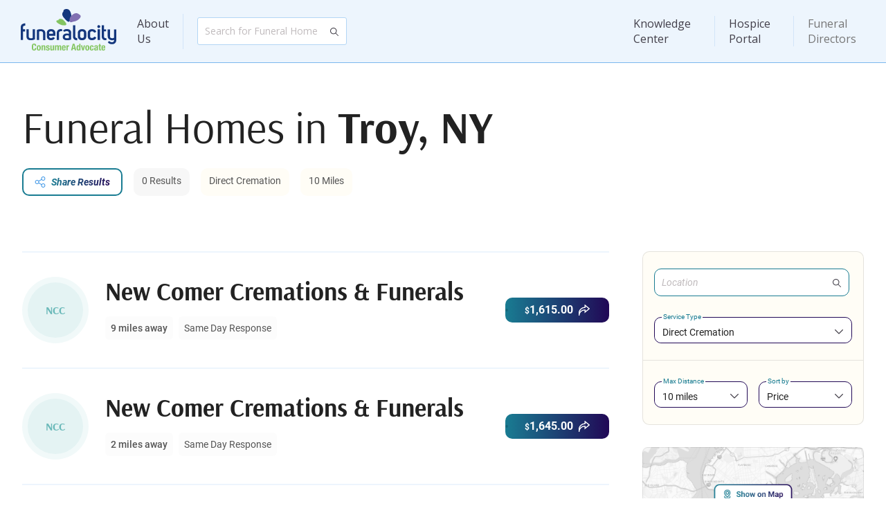

--- FILE ---
content_type: text/html; charset=utf-8
request_url: https://www.funeralocity.com/search/ny/troy
body_size: 10506
content:
<!DOCTYPE html>

<html xmlns="http://www.w3.org/1999/xhtml" lang="en">

<head>
    <meta charset="utf-8"/>
    <meta http-equiv="X-UA-Compatible" content="IE=edge"/>

    <meta name="viewport"
          content="width=device-width, initial-scale=1.0, maximum-scale=1.0, shrink-to-fit=no, viewport-fit=cover">

    <link rel="canonical" href="https://www.funeralocity.com/search/ny/troy/" id="canonicalUrl"/>

    <title>Funeral Homes and Cremation Services in Troy NY</title>
    <link rel="preconnect" href="https://www.google.com"/>
    <link rel="preconnect" href="https://www.gstatic.com" crossorigin/>
    <link rel="preconnect" href="https://cdn.funeralocity.com"/>

    <link rel="shortcut icon" type="image/x-icon"
          href="https://cdn.funeralocity.com/Content/Images/Pages/Layout/Favicons/favicon.ico"/>
    <link rel="apple-touch-icon" sizes="57x57"
          href="https://cdn.funeralocity.com/Content/Images/Pages/Layout/AppleIcons/apple-touch-icon-57x57.png"/>
    <link rel="apple-touch-icon" sizes="114x114"
          href="https://cdn.funeralocity.com/Content/Images/Pages/Layout/AppleIcons/apple-touch-icon-114x114.png"/>
    <link rel="apple-touch-icon" sizes="72x72"
          href="https://cdn.funeralocity.com/Content/Images/Pages/Layout/AppleIcons/apple-touch-icon-72x72.png"/>
    <link rel="apple-touch-icon" sizes="144x144"
          href="https://cdn.funeralocity.com/Content/Images/Pages/Layout/AppleIcons/apple-touch-icon-144x144.png"/>
    <link rel="apple-touch-icon" sizes="60x60"
          href="https://cdn.funeralocity.com/Content/Images/Pages/Layout/AppleIcons/apple-touch-icon-60x60.png"/>
    <link rel="apple-touch-icon" sizes="120x120"
          href="https://cdn.funeralocity.com/Content/Images/Pages/Layout/AppleIcons/apple-touch-icon-120x120.png"/>
    <link rel="apple-touch-icon" sizes="76x76"
          href="https://cdn.funeralocity.com/Content/Images/Pages/Layout/AppleIcons/apple-touch-icon-76x76.png"/>
    <link rel="apple-touch-icon" sizes="152x152"
          href="https://cdn.funeralocity.com/Content/Images/Pages/Layout/AppleIcons/apple-touch-icon-152x152.png"/>
    <link rel="apple-touch-icon" sizes="180x180"
          href="https://cdn.funeralocity.com/Content/Images/Pages/Layout/AppleIcons/apple-touch-icon-180x180.png"/>
    <link rel="icon" type="image/png"
          href="https://cdn.funeralocity.com/Content/Images/Pages/Layout/Favicons/favicon-32x32.png" sizes="32x32"/>
    <link rel="icon" type="image/png"
          href="https://cdn.funeralocity.com/Content/Images/Pages/Layout/AppleIcons/android-chrome-192x192.png"
          sizes="192x192"/>
    <link rel="icon" type="image/png"
          href="https://cdn.funeralocity.com/Content/Images/Pages/Layout/Favicons/favicon-96x96.png" sizes="96x96"/>
    <link rel="icon" type="image/png"
          href="https://cdn.funeralocity.com/Content/Images/Pages/Layout/Favicons/favicon-16x16.png" sizes="16x16"/>

    <link rel="mask-icon" href="https://cdn.funeralocity.com/images/safari-pinned-tab.svg" color="#5bbad5"/>
    <meta name="msapplication-TileColor" content="#da532c"/>
    <meta name="msapplication-TileImage" content="https://cdn.funeralocity.com/images/mstile-144x144.png"/>
    <meta name="theme-color" content="#fff"/>

    <meta name="google-site-verification" content="fnK7sPHsdKn2O6Vk0BG70aKEFEzs2AXsHgN-NNKj7ds"/>

    <meta name="author" content="Funeralocity"/>

    <meta property="og:title" content="Funeral Homes and Cremation Services in Troy NY"/>
        <meta name="keywords" content="Troy funeral homes NY funerals, find funerals, find funeral homes, search funerals, search funeral homes, compare funerals, funeral cost, funeral costs"/>

        <meta name="description" content="Funeralocity lets you compare services, pricing and special features of funeral homes and cremation providers in Troy NY">

    <script>
    /**
     * If browser back button was used, flush cache
     * This ensures that user will always see an accurate, up-to-date view based on their state
     * https://stackoverflow.com/questions/8788802/prevent-safari-loading-from-cache-when-back-button-is-clicked
     */
    (function () {
    	window.onpageshow = function(event) {
    		if (event.persisted) {
    			window.location.reload();
    		}
    	};
    })();
    </script>

    

        <script>
        (function (a, s, y, n, c, h, i, d, e) {
            s.className += ' ' + y; h.start = 1 * new Date;
            h.end = i = function () { s.className = s.className.replace(RegExp(' ?' + y), '') };
            (a[n] = a[n] || []).hide = h; setTimeout(function () { i(); h.end = null }, c); h.timeout = c;
        })(window, document.documentElement, 'async-hide', 'dataLayer', 4000,
            { 'GTM-PXDDBRM': true });

    </script>
        <!-- Google Tag Manager -->
        <script>(function(w,d,s,l,i){w[l]=w[l]||[];w[l].push({'gtm.start':
                new Date().getTime(),event:'gtm.js'});var f=d.getElementsByTagName(s)[0],
            j=d.createElement(s),dl=l!='dataLayer'?'&l='+l:'';j.async=true;j.src=
            'https://metrics.funeralocity.com/gtm.js?id='+i+dl;f.parentNode.insertBefore(j,f);
        })(window,document,'script','dataLayer','GTM-PXDDBRM');
        
    </script>
        <!-- End Google Tag Manager -->
    
    <script>function initMap() {}</script>
    

    <script src="https://maps.googleapis.com/maps/api/js?key=AIzaSyBEHFpf6uHltVlr4GN2yMuE1XsHFlLwxAo&amp;libraries=places&amp;language=en&amp;callback=initMap"
            defer="defer"></script>


    <link rel="manifest" href="/manifest.json"/>


    <link rel="stylesheet" href="https://cdn.funeralocity.com/Content/dist/styles/vendor_de10f164.css"/>
    <link rel="stylesheet" href="https://cdn.funeralocity.com/Content/dist/styles/layout_de10f164.css"/>


    
    <link rel="stylesheet" href="https://cdn.funeralocity.com/Content/dist/styles/search-page_de10f164.css"/>

    <meta property="og:image" content="https://cdn.funeralocity.com/Content/Images/Common/OpenGraph/сompare-the-prices.jpg"/>
    <meta property="og:image:secure_url" content="https://cdn.funeralocity.com/Content/Images/Common/OpenGraph/сompare-the-prices.jpg"/>
    <meta property="og:image:width" content="1200"/>
    <meta property="og:image:height" content="630"/>

    <script type="application/ld+json">
        {"@context": "https://schema.org","@type": "ItemList","itemListElement": [{"@type": "ListItem","position": 1,"item": {"@type": "LocalBusiness","name": "New Comer Cremations & Funerals","category": "Funeral Home","address": {"@type": "PostalAddress","streetAddress": "343 New Karner Rd.","addressLocality": "Colonie","addressRegion": "NY","postalCode": "12205","addressCountry": "US"},"telephone": "tel:518-456-4442","url": "https://www.newcomeralbany.com","geo": {"@type": "GeoCoordinates","latitude": "42.729036","longitude": "-73.854311"},"priceRange": "$$","description": "","image": "https://cdn.funeralocity.com/Content/Images/Common/DefaultMainImages/default-1.jpg"}},{"@type": "ListItem","position": 2,"item": {"@type": "LocalBusiness","name": "New Comer Cremations & Funerals","category": "Funeral Home","address": {"@type": "PostalAddress","streetAddress": "181 Troy Schenectady Rd.","addressLocality": "Watervliet","addressRegion": "NY","postalCode": "12189","addressCountry": "US"},"telephone": "tel:518-272-2824","url": "https://www.newcomeralbany.com","geo": {"@type": "GeoCoordinates","latitude": "42.738531","longitude": "-73.729627"},"priceRange": "$$","description": "","image": "https://cdn.funeralocity.com/Content/Images/Common/DefaultMainImages/default-2.jpg"}},{"@type": "ListItem","position": 3,"item": {"@type": "LocalBusiness","name": "McVeigh Funeral Home, Inc.","category": "Funeral Home","address": {"@type": "PostalAddress","streetAddress": "208 N Allen St","addressLocality": "Albany","addressRegion": "NY","postalCode": "12206","addressCountry": "US"},"telephone": "tel:518-489-0188","url": "https://www.mcveighfuneralhome.com/","geo": {"@type": "GeoCoordinates","latitude": "42.673171","longitude": "-73.78509"},"priceRange": "$$","description": "(518) 489-0188 │ https://www.mcveighfuneralhome.com/","image": "https://cdn.funeralocity.com/images/aced3731-06f6-41c6-b646-a4d4681b6d35/728e710c-fc71-4c20-a6b8-ac7ade72af77-m.jpg"}},{"@type": "ListItem","position": 4,"item": {"@type": "LocalBusiness","name": "Riverview Funeral Home, Inc.","category": "Funeral Home","address": {"@type": "PostalAddress","streetAddress": "218 Second Ave.","addressLocality": "Troy","addressRegion": "NY","postalCode": "12180","addressCountry": "US"},"telephone": "tel:518-235-5610","url": "https://theriverviewfuneralhome.com","geo": {"@type": "GeoCoordinates","latitude": "42.761062","longitude": "-73.681667"},"priceRange": "$$","description": "","image": "https://cdn.funeralocity.com/Content/Images/Common/DefaultMainImages/default-1.jpg"}},{"@type": "ListItem","position": 5,"item": {"@type": "LocalBusiness","name": "Philip J. Brendese Funeral Home","category": "Funeral Home","address": {"@type": "PostalAddress","streetAddress": "133 Broad St.","addressLocality": "Waterford","addressRegion": "NY","postalCode": "12188","addressCountry": "US"},"telephone": "tel:518-237-8296","url": "https://brendesefuneralhome.com","geo": {"@type": "GeoCoordinates","latitude": "42.791696","longitude": "-73.68295"},"priceRange": "$$","description": "","image": "https://cdn.funeralocity.com/Content/Images/Common/DefaultMainImages/default-2.jpg"}},{"@type": "ListItem","position": 6,"item": {"@type": "LocalBusiness","name": "McLoughlin & Mason Funeral Home","category": "Funeral Home","address": {"@type": "PostalAddress","streetAddress": "8 109th St.","addressLocality": "Troy","addressRegion": "NY","postalCode": "12182","addressCountry": "US"},"telephone": "tel:518-235-1722","url": "http://www.mcloughlinmason.com","geo": {"@type": "GeoCoordinates","latitude": "42.766983","longitude": "-73.679814"},"priceRange": "$$","description": "","image": "https://cdn.funeralocity.com/Content/Images/Common/DefaultMainImages/default-3.jpg"}},{"@type": "ListItem","position": 7,"item": {"@type": "LocalBusiness","name": "Garland Bros. Funeral Home","category": "Funeral Home","address": {"@type": "PostalAddress","streetAddress": "75 Clinton Ave.","addressLocality": "Albany","addressRegion": "NY","postalCode": "12210","addressCountry": "US"},"telephone": "tel:518-434-3887","url": "","geo": {"@type": "GeoCoordinates","latitude": "42.655876","longitude": "-73.752414"},"priceRange": "$$","description": "","image": "https://cdn.funeralocity.com/Content/Images/Common/DefaultMainImages/default-4.jpg"}},{"@type": "ListItem","position": 8,"item": {"@type": "LocalBusiness","name": "Magin & Keegan Funeral Home, Inc.","category": "Funeral Home","address": {"@type": "PostalAddress","streetAddress": "891 Madison Ave.","addressLocality": "Albany","addressRegion": "NY","postalCode": "12208","addressCountry": "US"},"telephone": "tel:518-482-2698","url": "https://www.maginandkeeganfuneralhome.com","geo": {"@type": "GeoCoordinates","latitude": "42.6618","longitude": "-73.783425"},"priceRange": "$$","description": "","image": "https://cdn.funeralocity.com/Content/Images/Common/DefaultMainImages/default-5.jpg"}}]}
    </script>


   <script defer="defer" src="https://cdn.funeralocity.com/Content/Scripts/vue@3.4.20/vue.global.prod.js"></script>
   
    
    <script src="https://cdn.funeralocity.com/Content/dist/scripts/layout_de10f164.js" defer="defer"></script>
    <script type="application/ld+json">
            {
                "@context" : "http://schema.org",
                "@type" : "Organization",
                "name" : "Funeralocity",
                "url" : "https://www.funeralocity.com",
                "logo" : "https://www.funeralocity.com/assets/img/icons/Funeralocity_logo_RGB_tag.svg",
                "sameAs" : [
                    "https://www.facebook.com/funeralocity",
                    "https://www.twitter.com/funeralocity",
                    "https://www.linkedin.com/company/funeralocity"
                ]
            }
    </script>

    
    
    <script src="https://cdn.funeralocity.com/Content/dist/scripts/search-page_de10f164.js" defer="defer"></script>

</head>

<body id="bodyId">
    <img src="https://pixel-tracker.com/api/generate-pixel?job_number=975635493&client_id=CSPF33131&campaign=c70838a23b" alt="" style="display: none;"/>
    <!-- Google Tag Manager (noscript) -->
    <noscript>
        <iframe src="https://metrics.funeralocity.com/ns.html?id=GTM-PXDDBRM"
                height="0" width="0" style="display:none;visibility:hidden"></iframe></noscript>
    <!-- End Google Tag Manager (noscript) -->

    <div id="headerId" class="root-header-container ">
        <header-main
            user-initials=""
            :is-authenticated="Boolean(0)"
            :is-hospice-company-owner-profile="Boolean(0)"
            :is-admin-profile="Boolean(0)"
            :is-director-profile="Boolean(0)"
            :is-error-page="Boolean(0)">
        </header-main>
    </div>
<div class="page-body-section" style
     style='min-height: calc(100vh - 1px - 91px - 276px'>
    




<div id="pageRootId" class="root-page">
<div class="view-page search-page">
<div class="container" :class="{'container-home-not-found': homeNotFound}">
<div class="title-section-v2">
    <h1 class="bold-400" v-if="!isVueRun">Funeral Homes in <b>Troy, NY</b></h1>
    <h1-title v-else :html="pageTitle"></h1-title>
    <div class="params-block">
        <button v-if="!hospiceStore.isEnable && (search.isHomes || search.isHomesLoading)" class="btn-outline btn-img-left btn-share-thin-blue" v-on:click="onShowModalSharePage('Bottom')">
            <span>Share Results</span>
        </button>
        <span v-show="isVueRun" style="display: none" v-if="this.search.isHomes || this.search.isHomesLoading" class="panel grey">{{search.totalResults}} Results</span>
        <span v-show="isVueRun" style="display: none" class="panel yellow">{{selectedServiceName}}</span>
        <span v-show="isVueRun" style="display: none" class="panel yellow">{{distanceSelected}} Miles</span>
    </div>
    <div class="city-description" v-html="cityDescriptionHtml"></div>
    <div v-show="isVueRun" style="display: none" v-if="!(this.search.isHomes || this.search.isHomesLoading)" class="not-found-text">Try to expand your search area or choose a neighbor city.</div>
</div>
<div class="page-body-section">
<div class="search-result-container">
    <div class="home-card-list" v-if="search.isBest">
                <div class="home-card-v2 ssr-home-card  bullet-is-hide ">
                        <div class="logo" style="background-color: #1992920F">
                            <div class="logo-body" style="background-color: #1992920F">
                                <span style="color: #19929299">NCC</span>
                            </div>
                        </div>
                    <h3 title="New Comer Cremations &amp; Funerals">New Comer Cremations &amp; Funerals</h3>
                    <div class="additional-props">
                            <div class="bg-block distance-block bold-500">
                                    <span>9 miles away</span>
                            </div>
                        <div class="bg-block response-block">
                            <span>Same Day Response</span>
                        </div>
                                            </div>
                    <div class="btn-block">
                            <a
                                href="/funeral-homes/ny/colonie/new-comer-cremations-funerals-36064"
                                class="btn btn-text btn-img-right btn-next-1">
                                <span>
                                    <span class="dollar">&#36;</span>1,615.00
                                </span>
                            </a>
                                            </div>
                </div>
                <div class="home-card-v2 ssr-home-card  bullet-is-hide ">
                        <div class="logo" style="background-color: #1992920F">
                            <div class="logo-body" style="background-color: #1992920F">
                                <span style="color: #19929299">NCC</span>
                            </div>
                        </div>
                    <h3 title="New Comer Cremations &amp; Funerals">New Comer Cremations &amp; Funerals</h3>
                    <div class="additional-props">
                            <div class="bg-block distance-block bold-500">
                                    <span>2 miles away</span>
                            </div>
                        <div class="bg-block response-block">
                            <span>Same Day Response</span>
                        </div>
                                            </div>
                    <div class="btn-block">
                            <a
                                href="/funeral-homes/ny/watervliet/new-comer-cremations-funerals-36062"
                                class="btn btn-text btn-img-right btn-next-1">
                                <span>
                                    <span class="dollar">&#36;</span>1,645.00
                                </span>
                            </a>
                                            </div>
                </div>
                <div class="home-card-v2 ssr-home-card  bullet-is-hide ">
                        <div class="logo" style="background-color: #1992920F">
                            <div class="logo-body" style="background-color: #1992920F">
                                <span style="color: #19929299">MFH</span>
                            </div>
                        </div>
                    <h3 title="McVeigh Funeral Home, Inc.">McVeigh Funeral Home, Inc.</h3>
                    <div class="additional-props">
                            <div class="bg-block distance-block bold-500">
                                    <span>7 miles away</span>
                            </div>
                        <div class="bg-block response-block">
                            <span>Same Day Response</span>
                        </div>
                                            </div>
                    <div class="btn-block">
                            <a
                                href="/funeral-homes/ny/albany/mc-veigh-funeral-home-inc-36020"
                                class="btn btn-text btn-img-right btn-next-1">
                                <span>
                                    <span class="dollar">&#36;</span>1,895.00
                                </span>
                            </a>
                                            </div>
                </div>

        <template v-for="item in homes.BestHomes" :key="item.Id">
            <best-home-card-v2
                :home="item"
                :display-distance="distanceSelected"
                :ad-home-key="adHomeKey"
                :ad-source="adSource"
                v-on:show-price-modal="onShowModalRequestPricing">
            </best-home-card-v2>
        </template>
    </div>
    <a
        v-if="!(search.isResetParams && search.isHomesLoading) && homes.TotalCount > 0 && search.isBest"
        href="/funeral-flowers"
        class="ad-block" :class="{'position-bottom': homes.BestHomes.length == 0}">
      
        <picture>
            <source media="(min-width:768px)" srcset="https://cdn.funeralocity.com/Content/Images/Pages/Search/flowers.jpg" />
            <source media="(max-width:767px)" srcset="https://cdn.funeralocity.com/Content/Images/Pages/Search/flowers-m.jpg" />
            <img alt="flowers" src="https://cdn.funeralocity.com/Content/Images/Pages/Search/flowers.jpg" loading="lazy" />
        </picture>
    </a>
    
    <a
        v-if="!(search.isResetParams && search.isHomesLoading) && homes.TotalCount > 0 && search.isBest"
        href="https://cremationclub.com?utm_source=funeralocity&utm_content=search_list"
        target="_blank"
        class="ad-block cc-block" :class="{'position-bottom': homes.BestHomes.length == 0}">
      
        <picture>
            <source media="(max-width:767px)" srcset="https://cdn.funeralocity.com/Content/Images/Pages/Search/cc-search-m.jpg" />
            <img alt="Cremation Club" src="https://cdn.funeralocity.com/Content/Images/Pages/Search/cc-search-t.jpg" loading="lazy" />
        </picture>
    </a>

    <div class="home-card-list" v-if="search.isNotBest">
                <div class="home-card-other-v2 ssr-home-card  bullet-is-hide ">
                    <div class="logo" style="background-color: #1992920F">
                        <div class="logo-body" style="background-color: #1992920F">
                            <span style="color: #19929299">RFH</span>
                        </div>
                    </div>
                    <h4 title="Riverview Funeral Home, Inc.">Riverview Funeral Home, Inc.</h4>
                    <div class="additional-props">
                        <div class="bg-block distance-block bold-500">
                                <span>1 miles away</span>
                        </div>
                    </div>
                    <div class="btn-block">
                            <a
                                href="/funeral-homes/ny/troy/riverview-funeral-home-inc-36159"
                                class="btn btn-text btn-img-right btn-next-1">
                                <span>
                                    <span class="dollar">&#36;</span>1,235.00
                                </span>
                            </a>
                    </div>
                </div>
                <div class="home-card-other-v2 ssr-home-card  bullet-is-hide ">
                    <div class="logo" style="background-color: #1992920F">
                        <div class="logo-body" style="background-color: #1992920F">
                            <span style="color: #19929299">PJB</span>
                        </div>
                    </div>
                    <h4 title="Philip J. Brendese Funeral Home">Philip J. Brendese Funeral Home</h4>
                    <div class="additional-props">
                        <div class="bg-block distance-block bold-500">
                                <span>3 miles away</span>
                        </div>
                    </div>
                    <div class="btn-block">
                            <a
                                href="/funeral-homes/ny/waterford/philip-j-brendese-funeral-home-36108"
                                class="btn btn-text btn-img-right btn-next-1">
                                <span>
                                    <span class="dollar">&#36;</span>1,395.00
                                </span>
                            </a>
                    </div>
                </div>
                <div class="home-card-other-v2 ssr-home-card  bullet-is-hide ">
                    <div class="logo" style="background-color: #1992920F">
                        <div class="logo-body" style="background-color: #1992920F">
                            <span style="color: #19929299">MMF</span>
                        </div>
                    </div>
                    <h4 title="McLoughlin &amp; Mason Funeral Home">McLoughlin &amp; Mason Funeral Home</h4>
                    <div class="additional-props">
                        <div class="bg-block distance-block bold-500">
                                <span>2 miles away</span>
                        </div>
                    </div>
                    <div class="btn-block">
                            <a
                                href="/funeral-homes/ny/troy/mc-loughlin-mason-funeral-home-36018"
                                class="btn btn-text btn-img-right btn-next-1">
                                <span>
                                    <span class="dollar">&#36;</span>1,435.00
                                </span>
                            </a>
                    </div>
                </div>
                <div class="home-card-other-v2 ssr-home-card  bullet-is-hide ">
                    <div class="logo" style="background-color: #1992920F">
                        <div class="logo-body" style="background-color: #1992920F">
                            <span style="color: #19929299">GBF</span>
                        </div>
                    </div>
                    <h4 title="Garland Bros. Funeral Home">Garland Bros. Funeral Home</h4>
                    <div class="additional-props">
                        <div class="bg-block distance-block bold-500">
                                <span>6 miles away</span>
                        </div>
                    </div>
                    <div class="btn-block">
                            <a
                                href="/funeral-homes/ny/albany/garland-bros-funeral-home-35798"
                                class="btn btn-text btn-img-right btn-next-1">
                                <span>
                                    <span class="dollar">&#36;</span>1,525.00
                                </span>
                            </a>
                    </div>
                </div>
                <div class="home-card-other-v2 ssr-home-card  bullet-is-hide ">
                    <div class="logo" style="background-color: #1992920F">
                        <div class="logo-body" style="background-color: #1992920F">
                            <span style="color: #19929299">MKF</span>
                        </div>
                    </div>
                    <h4 title="Magin &amp; Keegan Funeral Home, Inc.">Magin &amp; Keegan Funeral Home, Inc.</h4>
                    <div class="additional-props">
                        <div class="bg-block distance-block bold-500">
                                <span>7 miles away</span>
                        </div>
                    </div>
                    <div class="btn-block">
                            <a
                                href="/funeral-homes/ny/albany/magin-keegan-funeral-home-inc-35995"
                                class="btn btn-text btn-img-right btn-next-1">
                                <span>
                                    <span class="dollar">&#36;</span>1,590.00
                                </span>
                            </a>
                    </div>
                </div>
        <template v-for="item in homesWithAds" :key="item.Id">
            <other-home-card-v2
                :ad-home-key="adHomeKey"
                :ad-source="adSource"
                v-on:show-price-modal="onShowModalRequestPricing"
                :home="item">
            </other-home-card-v2>
        </template>
    </div>

    <div v-if="showHomesContainer" v-observe-visibility="{callback: (isVisible, entry) => visibilityChanged(isVisible, entry, 'homes'), once: false}">
        <div class="loader" v-show="search.isHomesLoading" style="display: none">
        </div>
    </div>
</div>
<div class="filter-container">
    <div class="mobile-controls">
        <button class="btn-outline btn-span-img-left icon-filter-blue" v-on:click="filterCollapse = !filterCollapse">
            <span>{{filterCollapse ? 'Show' : 'Hide'}} Filters</span>
        </button>
        <button v-if="!homeNotFound" class="btn-outline btn-span-img-left icon-map-blue" v-on:click="mapIsShow = true">
            <span>Show on Map</span>
        </button>
        <button v-if="showContactNavigatorBanner" class="btn-outline btn-span-img-left icon-headphones-blue" v-on:click="showContactNavigatorModal = true">
            <span>Contact Navigator</span>
        </button>
        <button v-if="chatBannerShow" class="btn-outline btn-span-img-left icon-message-blue" v-on:click="chatShow = true">
            <span>Message Providers</span>
        </button>
    </div>
    <session-instruction v-if="hospiceStore.isEnable" class="session-instruction" :show-preloader="!showHomesContainer" :type="hospiceStore.settings.type"></session-instruction>
    <div class="filter-block" :class="{'hidden-on-mob': filterCollapse}">
        <search-google
            id="mainSearch011"
            class="search"
            placeholder="Location"
            :location-default="getLocationDefault()"
            v-on:searchplacechanged="searchPlaceChanged">
        </search-google>
        <dropdown-standard
            placeholder="Service Type"
            :options-data="optionsService"
            v-on:changedselectedoption="onChangeNeedStatus"
            :default-selected-option-id="selectedService"
            :hard-set-selected-option-id="selectedService">
        </dropdown-standard>
        <div class="line"></div>
        <div class="additional-parameters">
            <dropdown-standard
                placeholder="Max Distance"
                :options-data="distanceItems"
                v-on:changedselectedoption="distanceChanged"
                :default-selected-option-id="distanceSelected"
                :hard-set-selected-option-id="distanceSelected">
            </dropdown-standard>
            <dropdown-standard
                placeholder="Sort by"
                :options-data="sortByItems"
                v-on:changedselectedoption="sortByChanged"
                :default-selected-option-id="sortBySelected"
                :hard-set-selected-option-id="sortBySelected">
            </dropdown-standard>
        </div>
    </div>
    <img
        v-if="!homeNotFound"
        class="map-block hidden-on-mob"
        src="https://cdn.funeralocity.com/Content/Images/Pages/Search/map.png"
        alt="map"
        loading="lazy"
        v-on:click="mapIsShow = true"/>
    <div v-if="showContactNavigatorBanner" class="info-card info-card-blue hidden-on-mob">
        <span class="info-card-title">Get Help Finding the Best Provider</span>
        <span class="info-card-text">Our navigators are standing by to assist you and your family in finding the best provider to meet your needs.</span>
        <button class="btn-outline btn-img-left btn-support-1" v-on:click="showContactNavigatorModal = true">
            <span>Contact Navigator</span>
        </button>
    </div>
    <div v-if="chatBannerShow" class="info-card info-card-pink hidden-on-mob" :class="{'two-column': showContactNavigatorBanner}">
        <span class="info-card-title">Ask Questions or Book a Service</span>
        <span class="info-card-text">Get a list of funeral homes that match your criteria to compare prices and send a message.</span>
        <button class="btn-outline btn-img-left btn-chats-1" v-on:click="chatShow = true">
            <span>Message Providers</span>
        </button>
    </div>
    <a
        href="https://cremationclub.com?utm_source=funeralocity&utm_content=search_sidebar"
        target="_blank"
        class="hidden-on-tablet-mob">
        <img class="cc-block" alt="Cremation Club" src="https://cdn.funeralocity.com/Content/Images/Pages/Search/cc-search.jpg" loading="lazy" />
    </a>
</div>
<div v-show="isVueRun" style="display: none" v-if="search.averagePrices.City" class="average-price-container">
<div class="title-block">
    <h2-title :html="avgTitle"></h2-title>
    <div class="btn-block">
        <button v-if="!hospiceStore.isEnable && (search.isHomes || search.isHomesLoading)"
                class="btn  btn-outline btn-img-left btn-share-thin-blue" v-on:click="onShowModalSharePage('Bottom')">
            <span>Share Results</span>
        </button>
        <a :href="getHrefAverage()" class="btn btn-text">Visit Pricing Portal</a>
    </div>
</div>

<div class="average-prices-table hide-m">
    <div class="cell header-table p-l-16">
        <span class="cell-title bold-400">Area</span>
    </div>
    <div class="cell header-table">
        <span class="cell-title">Direct cremation</span>
    </div>
    <div class="cell header-table">
        <span class="cell-title">Full Service Cremation</span>
    </div>
    <div class="cell header-table">
        <span class="cell-title">Affordable Burial</span>
    </div>
    <div class="cell header-table">
        <span class="cell-title">Traditional Full Service Burial</span>
    </div>

    <template v-if="showCityAvgPrice">
        <div class="cell cell-city p-l-16">
            <span class="cell-title bold-400">{{search.averagePrices.City}} Metropolian Area (City (MSA))</span>
        </div>
        <div class="cell cell-city">
            <template v-if="search.averagePrices.DirectCremation.City">
                <span class="cell-title">{{ '$' + formatPrice(search.averagePrices.DirectCremation.City.Average) }}</span>
                <span class="cell-text">{{ '$' + formatPrice(search.averagePrices.DirectCremation.City.Min) }} - {{ '$' + formatPrice(search.averagePrices.DirectCremation.City.Max) }} (Low - High)</span>
                <span class="cell-text">Rank {{ search.averagePrices.DirectCremation.City.Rank + ' (of 392 metros)' }}</span>
            </template>
        </div>
        <div class="cell cell-city">
            <template v-if="search.averagePrices.FullCremation.City">
                <span class="cell-title">{{ '$' + formatPrice(search.averagePrices.FullCremation.City.Average) }}</span>
                <span class="cell-text">{{ '$' + formatPrice(search.averagePrices.FullCremation.City.Min) }} - {{ '$' + formatPrice(search.averagePrices.FullCremation.City.Max) }} (Low - High)</span>
                <span class="cell-text">Rank {{ search.averagePrices.FullCremation.City.Rank + ' (of 392 metros)' }}</span>
            </template>
        </div>
        <div class="cell cell-city">
            <template v-if="search.averagePrices.ImmediateBurial.City">
                <span class="cell-title">{{ '$' + formatPrice(search.averagePrices.ImmediateBurial.City.Average) }}</span>
                <span class="cell-text">{{ '$' + formatPrice(search.averagePrices.ImmediateBurial.City.Min) }} - {{ '$' + formatPrice(search.averagePrices.ImmediateBurial.City.Max) }} (Low - High)</span>
                <span class="cell-text">Rank {{ search.averagePrices.ImmediateBurial.City.Rank + ' (of 392 metros)' }}</span>
            </template>
        </div>
        <div class="cell cell-city">
            <template v-if="search.averagePrices.FullBurial.City">
                <span class="cell-title">{{ '$' + formatPrice(search.averagePrices.FullBurial.City.Average) }}</span>
                <span class="cell-text">{{ '$' + formatPrice(search.averagePrices.FullBurial.City.Min) }} - {{ '$' + formatPrice(search.averagePrices.FullBurial.City.Max) }} (Low - High)</span>
                <span class="cell-text">Rank {{ search.averagePrices.FullBurial.City.Rank + ' (of 392 metros)' }}</span>
            </template>
        </div>
    </template>

    <template v-if="showStateAvgPrice">
        <div class="cell cell-state p-l-16">
            <span class="cell-title bold-400">{{search.averagePrices.State}} (State)</span>
        </div>
        <div class="cell cell-state">
            <template v-if="search.averagePrices.DirectCremation.State">
                <span class="cell-title">{{ '$' + formatPrice(search.averagePrices.DirectCremation.State.Average) }}</span>
                <span class="cell-text">{{ '$' + formatPrice(search.averagePrices.DirectCremation.State.Min) }} - {{ '$' + formatPrice(search.averagePrices.DirectCremation.State.Max) }} (Low - High)</span>
                <span class="cell-text">Rank {{ search.averagePrices.DirectCremation.State.Rank + ' (of 50 states)' }}</span>
            </template>
        </div>
        <div class="cell cell-state">
            <template v-if="search.averagePrices.FullCremation.State">
                <span class="cell-title">{{ '$' + formatPrice(search.averagePrices.FullCremation.State.Average) }}</span>
                <span class="cell-text">{{ '$' + formatPrice(search.averagePrices.FullCremation.State.Min) }} - {{ '$' + formatPrice(search.averagePrices.FullCremation.State.Max) }} (Low - High)</span>
                <span class="cell-text">Rank {{ search.averagePrices.FullCremation.State.Rank + ' (of 50 states)' }}</span>
            </template>
        </div>
        <div class="cell cell-state">
            <template v-if="search.averagePrices.ImmediateBurial.State">
                <span class="cell-title">{{ '$' + formatPrice(search.averagePrices.ImmediateBurial.State.Average) }}</span>
                <span class="cell-text">{{ '$' + formatPrice(search.averagePrices.ImmediateBurial.State.Min) }} - {{ '$' + formatPrice(search.averagePrices.ImmediateBurial.State.Max) }} (Low - High)</span>
                <span class="cell-text">Rank {{ search.averagePrices.ImmediateBurial.State.Rank + ' (of 50 states)' }}</span>
            </template>
        </div>
        <div class="cell cell-state">
            <template v-if="search.averagePrices.FullBurial.State">
                <span class="cell-title">{{ '$' + formatPrice(search.averagePrices.FullBurial.State.Average) }}</span>
                <span class="cell-text">{{ '$' + formatPrice(search.averagePrices.FullBurial.State.Min) }} - {{ '$' + formatPrice(search.averagePrices.FullBurial.State.Max) }} (Low - High)</span>
                <span class="cell-text">Rank {{ search.averagePrices.FullBurial.State.Rank + ' (of 50 states)' }}</span>
            </template>
        </div>
    </template>

    <template v-if="showNationalAvgPrice">
        <div class="cell cell-national p-l-16">
            <span class="cell-title bold-400">National</span>
        </div>
        <div class="cell cell-national">
            <template v-if="search.averagePrices.DirectCremation.National">
                <span class="cell-title">{{ '$' + formatPrice(search.averagePrices.DirectCremation.National.Average) }}</span>
                <span class="cell-text">{{ '$' + formatPrice(search.averagePrices.DirectCremation.National.Min) }} - {{ '$' + formatPrice(search.averagePrices.DirectCremation.National.Max) }} (Low - High)</span>
            </template>
        </div>
        <div class="cell cell-national">
            <template v-if="search.averagePrices.FullCremation.National">
                <span class="cell-title">{{ '$' + formatPrice(search.averagePrices.FullCremation.National.Average) }}</span>
                <span class="cell-text">{{ '$' + formatPrice(search.averagePrices.FullCremation.National.Min) }} - {{ '$' + formatPrice(search.averagePrices.FullCremation.National.Max) }} (Low - High)</span>
            </template>
        </div>
        <div class="cell cell-national">
            <template v-if="search.averagePrices.ImmediateBurial.National">
                <span class="cell-title">{{ '$' + formatPrice(search.averagePrices.ImmediateBurial.National.Average) }}</span>
                <span class="cell-text">{{ '$' + formatPrice(search.averagePrices.ImmediateBurial.National.Min) }} - {{ '$' + formatPrice(search.averagePrices.ImmediateBurial.National.Max) }} (Low - High)</span>
            </template>
        </div>
        <div class="cell cell-national">
            <template v-if="search.averagePrices.FullBurial.National">
                <span class="cell-title">{{ '$' + formatPrice(search.averagePrices.FullBurial.National.Average) }}</span>
                <span class="cell-text">{{ '$' + formatPrice(search.averagePrices.FullBurial.National.Min) }} - {{ '$' + formatPrice(search.averagePrices.FullBurial.National.Max) }} (Low - High)</span>
            </template>
        </div>
    </template>
</div>

<div v-if="search.averagePrices.DirectCremation" class="average-prices-table show-m">
    <div class="cell header-table p-l-16">
        <span class="cell-title">Direct cremation</span>
    </div>
    <div class="cell header-table">

    </div>

    <template v-if="search.averagePrices.DirectCremation?.City">
        <div class="cell cell-city p-l-16">
            <span class="cell-title bold-400">{{search.averagePrices.City}} Metropolian Area (City (MSA))</span>
        </div>
        <div class="cell cell-city">
            <template v-if="search.averagePrices.DirectCremation.City">
                <span class="cell-title">{{ '$' + formatPrice(search.averagePrices.DirectCremation.City.Average) }}</span>
                <span class="cell-text">{{ '$' + formatPrice(search.averagePrices.DirectCremation.City.Min) }} - {{ '$' + formatPrice(search.averagePrices.DirectCremation.City.Max) }} (Low - High)</span>
                <span class="cell-text">Rank {{ search.averagePrices.DirectCremation.City.Rank + ' (of 392 metros)' }}</span>
            </template>
        </div>
    </template>

    <template v-if="search.averagePrices.DirectCremation?.State">
        <div class="cell cell-state p-l-16">
            <span class="cell-title bold-400">{{search.averagePrices.State}} (State)</span>
        </div>
        <div class="cell cell-state">
            <template v-if="search.averagePrices.DirectCremation.State">
                <span class="cell-title">{{ '$' + formatPrice(search.averagePrices.DirectCremation.State.Average) }}</span>
                <span class="cell-text">{{ '$' + formatPrice(search.averagePrices.DirectCremation.State.Min) }} - {{ '$' + formatPrice(search.averagePrices.DirectCremation.State.Max) }} (Low - High)</span>
                <span class="cell-text">Rank {{ search.averagePrices.DirectCremation.State.Rank + ' (of 50 states)' }}</span>
            </template>
        </div>
    </template>

    <template v-if="search.averagePrices.DirectCremation?.National">
        <div class="cell cell-national p-l-16">
            <span class="cell-title bold-400">National</span>
        </div>
        <div class="cell cell-national">
            <template v-if="search.averagePrices.DirectCremation.National">
                <span class="cell-title">{{ '$' + formatPrice(search.averagePrices.DirectCremation.National.Average) }}</span>
                <span class="cell-text">{{ '$' + formatPrice(search.averagePrices.DirectCremation.National.Min) }} - {{ '$' + formatPrice(search.averagePrices.DirectCremation.National.Max) }} (Low - High)</span>
            </template>
        </div>
    </template>
</div>

<div v-if="search.averagePrices.FullCremation" class="average-prices-table show-m">
    <div class="cell header-table p-l-16">
        <span class="cell-title">Full Service Cremation</span>
    </div>
    <div class="cell header-table">

    </div>

    <template v-if="search.averagePrices.FullCremation?.City">
        <div class="cell cell-city p-l-16">
            <span class="cell-title bold-400">{{search.averagePrices.City}} Metropolian Area (City (MSA))</span>
        </div>
        <div class="cell cell-city">
            <template v-if="search.averagePrices.FullCremation.City">
                <span class="cell-title">{{ '$' + formatPrice(search.averagePrices.FullCremation.City.Average) }}</span>
                <span class="cell-text">{{ '$' + formatPrice(search.averagePrices.FullCremation.City.Min) }} - {{ '$' + formatPrice(search.averagePrices.FullCremation.City.Max) }} (Low - High)</span>
                <span class="cell-text">Rank {{ search.averagePrices.FullCremation.City.Rank + ' (of 392 metros)' }}</span>
            </template>
        </div>
    </template>

    <template v-if="search.averagePrices.FullCremation?.State">
        <div class="cell cell-state p-l-16">
            <span class="cell-title bold-400">{{search.averagePrices.State}} (State)</span>
        </div>
        <div class="cell cell-state">
            <template v-if="search.averagePrices.FullCremation.State">
                <span class="cell-title">{{ '$' + formatPrice(search.averagePrices.FullCremation.State.Average) }}</span>
                <span class="cell-text">{{ '$' + formatPrice(search.averagePrices.FullCremation.State.Min) }} - {{ '$' + formatPrice(search.averagePrices.FullCremation.State.Max) }} (Low - High)</span>
                <span class="cell-text">Rank {{ search.averagePrices.FullCremation.State.Rank + ' (of 50 states)' }}</span>
            </template>
        </div>
    </template>

    <template v-if="search.averagePrices.FullCremation?.National">
        <div class="cell cell-national p-l-16">
            <span class="cell-title bold-400">National</span>
        </div>
        <div class="cell cell-national">
            <template v-if="search.averagePrices.FullCremation.National">
                <span class="cell-title">{{ '$' + formatPrice(search.averagePrices.FullCremation.National.Average) }}</span>
                <span class="cell-text">{{ '$' + formatPrice(search.averagePrices.FullCremation.National.Min) }} - {{ '$' + formatPrice(search.averagePrices.FullCremation.National.Max) }} (Low - High)</span>
            </template>
        </div>
    </template>
</div>

<div v-if="search.averagePrices.ImmediateBurial" class="average-prices-table show-m">
    <div class="cell header-table p-l-16">
        <span class="cell-title">Affordable Burial</span>
    </div>
    <div class="cell header-table">

    </div>

    <template v-if="search.averagePrices.ImmediateBurial?.City">
        <div class="cell cell-city p-l-16">
            <span class="cell-title bold-400">{{search.averagePrices.City}} Metropolian Area (City (MSA))</span>
        </div>
        <div class="cell cell-city">
            <template v-if="search.averagePrices.ImmediateBurial.City">
                <span class="cell-title">{{ '$' + formatPrice(search.averagePrices.ImmediateBurial.City.Average) }}</span>
                <span class="cell-text">{{ '$' + formatPrice(search.averagePrices.ImmediateBurial.City.Min) }} - {{ '$' + formatPrice(search.averagePrices.ImmediateBurial.City.Max) }} (Low - High)</span>
                <span class="cell-text">Rank {{ search.averagePrices.ImmediateBurial.City.Rank + ' (of 392 metros)' }}</span>
            </template>
        </div>
    </template>

    <template v-if="search.averagePrices.ImmediateBurial?.State">
        <div class="cell cell-state p-l-16">
            <span class="cell-title bold-400">{{search.averagePrices.State}} (State)</span>
        </div>
        <div class="cell cell-state">
            <template v-if="search.averagePrices.ImmediateBurial.State">
                <span class="cell-title">{{ '$' + formatPrice(search.averagePrices.ImmediateBurial.State.Average) }}</span>
                <span class="cell-text">{{ '$' + formatPrice(search.averagePrices.ImmediateBurial.State.Min) }} - {{ '$' + formatPrice(search.averagePrices.ImmediateBurial.State.Max) }} (Low - High)</span>
                <span class="cell-text">Rank {{ search.averagePrices.ImmediateBurial.State.Rank + ' (of 50 states)' }}</span>
            </template>
        </div>
    </template>

    <template v-if="search.averagePrices.ImmediateBurial?.National">
        <div class="cell cell-national p-l-16">
            <span class="cell-title bold-400">National</span>
        </div>
        <div class="cell cell-national">
            <template v-if="search.averagePrices.ImmediateBurial.National">
                <span class="cell-title">{{ '$' + formatPrice(search.averagePrices.ImmediateBurial.National.Average) }}</span>
                <span class="cell-text">{{ '$' + formatPrice(search.averagePrices.ImmediateBurial.National.Min) }} - {{ '$' + formatPrice(search.averagePrices.ImmediateBurial.National.Max) }} (Low - High)</span>
            </template>
        </div>
    </template>
</div>

<div v-if="search.averagePrices.FullBurial" class="average-prices-table show-m">
    <div class="cell header-table p-l-16">
        <span class="cell-title">Traditional Full Service Burial</span>
    </div>
    <div class="cell header-table">

    </div>

    <template v-if="search.averagePrices.FullBurial?.City">
        <div class="cell cell-city p-l-16">
            <span class="cell-title bold-400">{{search.averagePrices.City}} Metropolian Area (City (MSA))</span>
        </div>
        <div class="cell cell-city">
            <template v-if="search.averagePrices.FullBurial.City">
                <span class="cell-title">{{ '$' + formatPrice(search.averagePrices.FullBurial.City.Average) }}</span>
                <span class="cell-text">{{ '$' + formatPrice(search.averagePrices.FullBurial.City.Min) }} - {{ '$' + formatPrice(search.averagePrices.FullBurial.City.Max) }} (Low - High)</span>
                <span class="cell-text">Rank {{ search.averagePrices.FullBurial.City.Rank + ' (of 392 metros)' }}</span>
            </template>
        </div>
    </template>

    <template v-if="search.averagePrices.FullBurial?.State">
        <div class="cell cell-state p-l-16">
            <span class="cell-title bold-400">{{search.averagePrices.State}} (State)</span>
        </div>
        <div class="cell cell-state">
            <template v-if="search.averagePrices.FullBurial.State">
                <span class="cell-title">{{ '$' + formatPrice(search.averagePrices.FullBurial.State.Average) }}</span>
                <span class="cell-text">{{ '$' + formatPrice(search.averagePrices.FullBurial.State.Min) }} - {{ '$' + formatPrice(search.averagePrices.FullBurial.State.Max) }} (Low - High)</span>
                <span class="cell-text">Rank {{ search.averagePrices.FullBurial.State.Rank + ' (of 50 states)' }}</span>
            </template>
        </div>
    </template>

    <template v-if="search.averagePrices.FullBurial?.National">
        <div class="cell cell-national p-l-16">
            <span class="cell-title bold-400">National</span>
        </div>
        <div class="cell cell-national">
            <template v-if="search.averagePrices.FullBurial.National">
                <span class="cell-title">{{ '$' + formatPrice(search.averagePrices.FullBurial.National.Average) }}</span>
                <span class="cell-text">{{ '$' + formatPrice(search.averagePrices.FullBurial.National.Min) }} - {{ '$' + formatPrice(search.averagePrices.FullBurial.National.Max) }} (Low - High)</span>
            </template>
        </div>
    </template>
</div>

</div>
</div>
</div>

<div style="display: none;">
    <label id="cityId">Troy</label>
    <label id="stateId">NY</label>
    <label id="addressId"></label>
    <label id="lonId"></label>
    <label id="latId"></label>
    <label id="adsId">[]</label>
    <label id="defaultServiceFilter"></label>
    <label id="isPreloadHomes">True</label>
    <label id="isPreloadHomesBest">True</label>
    <label id="isPreloadHomesNonmember">True</label>
</div>
<!-----------------------------Modal windows----------------->
<service-type v-if="showModalServiceType" :show="showModalServiceType" v-on:close="showModalServiceType = false">
</service-type>

<share-page v-if="showModalSharePage" page-type="SearchPage" :shared-data="sharedPageData" :show="showModalSharePage" v-on:close="showModalSharePage = false"></share-page>

<request-pricing v-if="showModalRequestPricing" :home-data="requestPricingData" :show="showModalRequestPricing" v-on:close="showModalRequestPricing = false"></request-pricing>
<chat-with-search-home-modal
    v-if="chatShow"
    :show="chatShow"
    :lat-default="search.lat"
    :lon-default="search.lon"
    :city-default="search.city"
    :state-default="search.state"
    :address-default="search.address"
    :type-of-service-selected-default="selectedService"
    :distance-selected-default="distanceSelected"
    v-on:close="chatShow = false">
</chat-with-search-home-modal>

<contact-navigator-modal
    v-if="showContactNavigatorModal"
    :show="showContactNavigatorModal"
    ga-module="Search"
    :state="search.state.toLowerCase()"
    :city="search.city.toLowerCase()"
    :twilio-phone="navigatorPhone"
    v-on:close="showContactNavigatorModal = false">
</contact-navigator-modal>

<map-modal
    v-if="mapIsShow"
    :show="mapIsShow"
    :lat="search.lat"
    :lon="search.lon"
    :homes="map.homes"
    :state="search.state"
    :city="search.city"
    :distance="distanceSelected"
    v-on:close="mapIsShow = false">
</map-modal>

<before-you-leave-modal
    v-if="mouseLeft"
    :show="mouseLeft"
    :latitude="search.lat"
    :longitude="search.lon"
    v-on:close="mouseLeft = false">
</before-you-leave-modal>
</div>
</div>
</div>

    <div id="footerId">
        <footer-main></footer-main>
    </div>



    <script>
    window.intercomSettings = {
        api_base: "https://api-iam.intercom.io",
        app_id: "uiu3kl1i",
    };
</script>
    <script>
    // We pre-filled your app ID in the widget URL: 'https://widget.intercom.io/widget/uiu3kl1i'
    (function(){var w=window;var ic=w.Intercom;if(typeof ic==="function"){ic('reattach_activator');ic('update',w.intercomSettings);}else{var d=document;var i=function(){i.c(arguments);};i.q=[];i.c=function(args){i.q.push(args);};w.Intercom=i;var l=function(){var s=d.createElement('script');s.type='text/javascript';s.async=true;s.src='https://widget.intercom.io/widget/uiu3kl1i';var x=d.getElementsByTagName('script')[0];x.parentNode.insertBefore(s,x);};if(document.readyState==='complete'){l();}else if(w.attachEvent){w.attachEvent('onload',l);}else{w.addEventListener('load',l,false);}}})();
</script>

</body>
</html>

--- FILE ---
content_type: image/svg+xml
request_url: https://cdn.funeralocity.com/Content/Images/Common/Icons/next-1.svg
body_size: 552
content:
<svg width="16" height="16" viewBox="0 0 16 16" fill="none" xmlns="http://www.w3.org/2000/svg">
<g clip-path="url(#clip0_29013_7215)">
<mask id="mask0_29013_7215" style="mask-type:luminance" maskUnits="userSpaceOnUse" x="0" y="0" width="16" height="16">
<path d="M0 9.53674e-07H16V16H0V9.53674e-07Z" fill="white"/>
</mask>
<g mask="url(#mask0_29013_7215)">
<path d="M0.46875 16V12.8758C0.46875 8.04319 4.38612 4.12547 9.21875 4.125V1L15.2645 6L9.21875 11V7.875H8.59375C4.10644 7.875 0.46875 11.5127 0.46875 16Z" stroke="white" stroke-width="1.4" stroke-miterlimit="10"/>
</g>
</g>
<defs>
<clipPath id="clip0_29013_7215">
<rect width="16" height="16" fill="white"/>
</clipPath>
</defs>
</svg>


--- FILE ---
content_type: image/svg+xml
request_url: https://cdn.funeralocity.com/Content/Images/Common/Icons/share-thin-blue.svg
body_size: 352
content:
<svg xmlns="http://www.w3.org/2000/svg" width="16" height="16" fill="none" xmlns:v="https://vecta.io/nano"><g clip-path="url(#A)"><path d="M12.387 9.962c-.933 0-1.768.426-2.322 1.093L6.459 9.008c.112-.315.174-.655.174-1.008s-.062-.693-.174-1.008l3.605-2.047c.554.667 1.39 1.093 2.323 1.093 1.664 0 3.018-1.354 3.018-3.019S14.051 0 12.387 0 9.368 1.354 9.368 3.018c0 .353.062.693.174 1.008L5.937 6.074c-.554-.667-1.389-1.092-2.322-1.092C1.95 4.982.596 6.336.596 8s1.354 3.018 3.019 3.018c.933 0 1.768-.425 2.322-1.092l3.605 2.047c-.112.316-.174.655-.174 1.008 0 1.664 1.354 3.018 3.019 3.018s3.018-1.354 3.018-3.018-1.354-3.019-3.018-3.019zm0-8.906c1.082 0 1.962.88 1.962 1.962s-.88 1.963-1.962 1.963-1.962-.881-1.962-1.963.88-1.962 1.962-1.962zM3.615 9.962c-1.082 0-1.963-.88-1.963-1.962s.881-1.962 1.963-1.962S5.577 6.918 5.577 8s-.88 1.962-1.962 1.962zm8.772 4.981c-1.082 0-1.962-.88-1.962-1.962s.88-1.963 1.962-1.963 1.962.88 1.962 1.963-.88 1.962-1.962 1.962z" fill="#4298e7"/></g><defs><clipPath id="A"><path fill="#fff" d="M0 0h16v16H0z"/></clipPath></defs></svg>

--- FILE ---
content_type: application/javascript
request_url: https://cdn.funeralocity.com/Content/dist/scripts/search-page_de10f164.js
body_size: 73966
content:
/*! For license information please see search-page_de10f164.js.LICENSE.txt */
(()=>{var e,t,o,n={8110:(e,t,o)=>{"use strict";o.d(t,{K:()=>n,N:()=>i});const n="devtools-plugin:setup",i="plugin:settings:set"},82:(e,t,o)=>{"use strict";function n(){return i().__VUE_DEVTOOLS_GLOBAL_HOOK__}function i(){return"undefined"!=typeof navigator&&"undefined"!=typeof window?window:void 0!==o.g?o.g:{}}o.d(t,{Cx:()=>s,EW:()=>i,HH:()=>n});const s="function"==typeof Proxy},3757:(e,t,o)=>{"use strict";o.d(t,{$q:()=>r});var n=o(82),i=o(8110),s=o(7285);function r(e,t){const o=e,r=(0,n.EW)(),a=(0,n.HH)(),l=n.Cx&&o.enableEarlyProxy;if(!a||!r.__VUE_DEVTOOLS_PLUGIN_API_AVAILABLE__&&l){const e=l?new s.R(o,a):null;(r.__VUE_DEVTOOLS_PLUGINS__=r.__VUE_DEVTOOLS_PLUGINS__||[]).push({pluginDescriptor:o,setupFn:t,proxy:e}),e&&t(e.proxiedTarget)}else a.emit(i.K,e,t)}},7285:(e,t,o)=>{"use strict";o.d(t,{R:()=>s});var n=o(8110),i=o(2308);class s{constructor(e,t){this.target=null,this.targetQueue=[],this.onQueue=[],this.plugin=e,this.hook=t;const o={};if(e.settings)for(const t in e.settings){const n=e.settings[t];o[t]=n.defaultValue}const s=`__vue-devtools-plugin-settings__${e.id}`;let r=Object.assign({},o);try{const e=localStorage.getItem(s),t=JSON.parse(e);Object.assign(r,t)}catch(e){}this.fallbacks={getSettings:()=>r,setSettings(e){try{localStorage.setItem(s,JSON.stringify(e))}catch(e){}r=e},now:()=>(0,i.M)()},t&&t.on(n.N,((e,t)=>{e===this.plugin.id&&this.fallbacks.setSettings(t)})),this.proxiedOn=new Proxy({},{get:(e,t)=>this.target?this.target.on[t]:(...e)=>{this.onQueue.push({method:t,args:e})}}),this.proxiedTarget=new Proxy({},{get:(e,t)=>this.target?this.target[t]:"on"===t?this.proxiedOn:Object.keys(this.fallbacks).includes(t)?(...e)=>(this.targetQueue.push({method:t,args:e,resolve:()=>{}}),this.fallbacks[t](...e)):(...e)=>new Promise((o=>{this.targetQueue.push({method:t,args:e,resolve:o})}))})}async setRealTarget(e){this.target=e;for(const e of this.onQueue)this.target.on[e.method](...e.args);for(const e of this.targetQueue)e.resolve(await this.target[e.method](...e.args))}}},2308:(e,t,o)=>{"use strict";let n,i;function s(){return void 0!==n||("undefined"!=typeof window&&window.performance?(n=!0,i=window.performance):void 0!==o.g&&(null===(e=o.g.perf_hooks)||void 0===e?void 0:e.performance)?(n=!0,i=o.g.perf_hooks.performance):n=!1),n?i.now():Date.now();var e}o.d(t,{M:()=>s})},409:(e,t,o)=>{"use strict";o.d(t,{A:()=>n});const n={dataLayer:window.dataLayer,setItem:function(e,t,o,n){this.dataLayer&&this.dataLayer.push({event:"gaEvent",eventCategory:e,eventAction:t,eventLabel:o,eventNonInteractive:n})},setItemWithTimeout:function(e,t,o,n,i){let s=arguments.length>5&&void 0!==arguments[5]&&arguments[5],r=arguments.length>6&&void 0!==arguments[6]&&arguments[6];if(this.dataLayer){const a=s?window.open("","_blank"):window;r&&(a.opener=null),this.dataLayer.push({event:"gaEvent",eventCategory:e,eventAction:t,eventLabel:o,eventNonInteractive:n,eventCallback:function(){a.location.href=i},eventTimeout:3e3})}else{const e=s?window.open("","_blank"):window;r&&(e.opener=null),e.location.href=i}},setPurchaseItem:function(e,t,o,n,i,s,r){this.dataLayer&&this.dataLayer.push({event:"purchase_other",ecommerce:{value:e,tax:t,shipping:o,affiliation:n,transaction_id:i,location:s,items:r}})},setGeneralItem:function(e,t,o,n,i,s){""==e&&(e=null),""==t&&(t=null),""==o&&(o=null),""==n&&(n=null),""==i&&(i=null),""==s&&(s=null),this.dataLayer&&this.dataLayer.push({event:"gaGeneral",tier:e,module:t,label:o,position:n,status:i,homeKey:s})},setGeneralItemWithTimeout:function(e,t,o,n,i,s,r){let a=arguments.length>7&&void 0!==arguments[7]&&arguments[7],l=arguments.length>8&&void 0!==arguments[8]&&arguments[8],c=arguments.length>9&&void 0!==arguments[9]?arguments[9]:3e3;if(this.dataLayer){const d=a?window.open("","_blank"):window;l&&(d.opener=null),""==e&&(e=null),""==t&&(t=null),""==o&&(o=null),""==n&&(n=null),""==i&&(i=null),""==s&&(s=null),this.dataLayer.push({event:"gaGeneral",tier:e,module:t,label:o,position:n,status:i,homeKey:s,eventCallback:function(){d.location.href=r},eventTimeout:c})}else{const e=a?window.open("","_blank"):window;l&&(e.opener=null),e.location.href=r}},setCallItem:function(e,t,o){""==e&&(e=null),""==t&&(t=null),""==o&&(o=null),this.dataLayer&&this.dataLayer.push({event:"gaCalls",homeKey:e,duration:t,phoneNumber:o})},setCcPurchaseItem:function(e,t,o,n,i,s,r,a,l,c,d,u,h,p){this.dataLayer||(window.dataLayer=[],this.dataLayer=window.dataLayer),this.dataLayer.push({event:"ccPurchase",ccPurchaseUserData:{email:this.emailNormalize(e),firstName:this.nameNormalize(t),lastName:this.nameNormalize(o),birthDate:n,phone:this.phoneNormalize(i),addressCity:this.cityNormalize(s),addressPostal:this.zipNormalize(r),addressProvince:this.stateNormalize(a),addressStreet:this.streetNormalize(l),country:"us",currency:"USD",value:d,transactionId:u,numberOfMembers:h,membershipType:p}})},setCcLeadItem:function(e,t,o,n){this.dataLayer||(window.dataLayer=[],this.dataLayer=window.dataLayer),this.dataLayer.push({event:"ccLead",ccPurchaseUserData:{email:this.emailNormalize(e),firstName:this.nameNormalize(t),lastName:this.nameNormalize(o),phone:this.phoneNormalize(n)}})},emailNormalize:function(e){return e?e.trim().toLowerCase():""},nameNormalize:function(e){return e?e.trim().toLowerCase().replace(/[^a-z]/g,""):""},phoneNormalize:function(e){if(e){let t=e.replace(/\D/g,"").trim();return 10===t.length&&(t="1"+t),t}return""},zipNormalize:function(e){return e?e.trim().toLowerCase().replace(/\s+/g,""):""},cityNormalize:function(e){return e?e.trim().toLowerCase().replace(/[^a-z]/g,""):""},stateNormalize:function(e){return e?e.trim().toLowerCase():""},streetNormalize:function(e){return e?e.trim().toLowerCase():""}}},9121:(e,t,o)=>{"use strict";o.d(t,{A:()=>n});const n={getItem:function(e){let t=localStorage.getItem(e);return t&&"undefined"!=t?JSON.parse(t):null},setItem:function(e,t){localStorage.setItem(e,JSON.stringify(t))}}},1319:e=>{e.exports={funeralocityApiUrl:"https://d1i7qtgomeqv5b.cloudfront.net",cloudFrontUrl:"",stripePublicKey:"pk_test_51P9C3vHs0BdqqoCdh55PAdeflp2zjWkeHowF1Urs7WEHSvwtNYAIqc8RpOOqueWoZf6e50lIXZTGS07zNKSI0Ud100HunWhV76"}},3449:e=>{e.exports={funeralocityApiUrl:"https://www.funeralocity.com",cloudFrontUrl:"https://cdn.funeralocity.com",stripePublicKey:"pk_live_51P9C3vHs0BdqqoCdsaIxirCInmiJGZiWchjrnUKw0soq7OsXUWTimTH821ptownwlTAXvRAptFovtG2wzXee3thr000VkaRZqO"}},8986:e=>{e.exports={}},8013:(e,t,o)=>{"use strict";o.d(t,{A:()=>r});var n=o(7536),i=o(7397),s=o.n(i);n.A.defaults.withCredentials=!0;const r={async getContactNavigatorNumber(e,t){let o=`/state/${e}/city/${t}`;return t?e||(o=""):o=`/state/${e}`,await n.A.get(`${s().funeralocityApiUrl}/api/v1/contact-navigator${o}?rnd=${(new Date).getTime()}`)},getContactNavigatorNumberByCoordinateAsync:async(e,t)=>await n.A.get(`${s().funeralocityApiUrl}/api/v1/contact-navigator/lat/${e}/lon/${t}?rnd=${(new Date).getTime()}`),sendNavigatorEmailAsync:async e=>await n.A.post(`${s().funeralocityApiUrl}/api/v1/contact-navigator/email?rnd=${(new Date).getTime()}`,e),sendNavigatorMessengerAsync:async e=>await n.A.post(`${s().funeralocityApiUrl}/api/v1/contact-navigator/messenger?rnd=${(new Date).getTime()}`,e),sendCremationClubMessengerAsync:async e=>await n.A.post(`${s().funeralocityApiUrl}/api/v1/contact-navigator/cremation-club/messenger?rnd=${(new Date).getTime()}`,e)}},7397:(e,t,o)=>{const n=o(1319),i=(o(8986),o(3449));let s;s={...n,...i},e.exports=s},2600:(e,t,o)=>{"use strict";o.d(t,{A:()=>c});var n=o(6804),i=o.n(n),s=o(4061);const r={name:"DropdownStandard",components:{vSelect:i()},props:{height:{type:Number,default:40},placeholder:{type:String,default:""},isRequired:{type:Boolean,default:!1},error:{type:String,default:""},optionsData:{type:Array,default:()=>[]},isFirstOptionSelected:{type:Boolean,default:!1},defaultSelectedOptionId:{type:String,default:void 0},propDisabled:{type:Boolean,default:!1},hardSetSelectedOptionId:{type:String,default:void 0}},emits:["update:error","changedselectedoption","eventBlur"],data:()=>({borderColor:"#210856",borderColorDefault:"#197C92",borderErrorColorDefault:"#E7424C",dropdownSetting:{searchable:!1,clearable:!1},selectedoption:void 0}),computed:{borderWidth(){return(this.error?.length?2:1)+"px"}},watch:{error(e){this.borderColor=e?this.borderErrorColorDefault:this.borderColorDefault},selectedoption(e){this.$emit("update:error",""),this.$emit("changedselectedoption",e)},optionsData:{handler(){this.setDefaultSelectedOptionId()||this.firstOptionSelect()},deep:!0},hardSetSelectedOptionId(){this.selectedoption=this.hardSetSelectedOptionId}},mounted(){this.error&&(this.borderColor=this.borderErrorColorDefault),this.setDefaultSelectedOptionId()||this.firstOptionSelect()},methods:{onFocus(){this.$emit("update:error",""),this.borderColor="#4298E7"},onBlur(){this.borderColor=this.borderColorDefault,this.$emit("eventBlur")},mouseOver(){this.error||(this.borderColor="#7BB7EE")},mouseOut(){this.error||(this.borderColor=this.borderColorDefault)},firstOptionSelect(){this.isFirstOptionSelected&&this.optionsData&&0!==this.optionsData.length&&(this.selectedoption=this.optionsData[0].id)},setDefaultSelectedOptionId(){if(!this.optionsData||0===this.optionsData.length||!this.defaultSelectedOptionId)return!1;let e=this.optionsData.find((e=>e.id==this.defaultSelectedOptionId));return!!e&&(this.selectedoption=e.id,!0)}}},a=()=>{(0,s.useCssVars)((e=>({"27cf471e":e.borderWidth,"29fd43e4":e.borderColor})))},l=r.setup;r.setup=l?(e,t)=>(a(),l(e,t)):a;const c=r},4823:(e,t,o)=>{"use strict";o.d(t,{A:()=>a});var n=o(5713),i=o(9121),s=o(7397),r=o.n(s);const a={name:"SearchGoogle",components:{SearchGoogleBase:n.A},props:{redirectToSearchPage:{type:Boolean,default:!1},id:{type:String,default:"map"},locationDefault:{type:String,default:""},isLargeSearch:{type:Boolean,default:!1},isErrorPage:{type:Boolean,default:!1},placeholder:{type:String,default:"Zip, City or Business Name"},redirectToStateLanding:{type:Boolean,default:!0},openNewTab:{type:Boolean,default:!1},additionalInputClasses:{type:Object,default:()=>({})}},data:()=>({googleSearchFields:["name","geometry.location","place_id","formatted_address","address_component"],address:"",textClickSearchButton:"",lastPlaceId:"",tmpAddressData:void 0,tmpLocationDefault:""}),computed:{iconUrl:()=>`${r().cloudFrontUrl}/Content/Images/Common/Icons/search-thin-small-gray-dark.svg`,additionalInputClassesComputed(){let e=this.additionalInputClasses;return e["search-google"]=!0,e}},watch:{locationDefault(){this.tmpLocationDefault=this.locationDefault}},mounted(){this.tmpLocationDefault=this.locationDefault},methods:{callbackAddressData(){this.getAddressData(this.tmpAddressData.addressData,this.tmpAddressData.placeResultData,this.tmpAddressData.id)},getAddressData(e,t,o){if(this.lastPlaceId==t.place_id)return;this.tmpAddressData={addressData:e,placeResultData:t,id:o},this.tmpLocationDefault="",this.address=e;let n=this.parseAddress(t.formatted_address),s={city:n.city,state:n.province,lat:e.latitude,lon:e.longitude,zip:e.postal_code,formattedAddress:t.formatted_address,place_id:t?.place_id};if(this.redirectToStateLanding&&!s.city)return void(window.location.href=`/funeral-homes-by-state/${this.slugify(s.state)}`);let r="/";if(r=this.formatedAddressToPath(s.state,s.city),this.redirectToSearchPage){i.A.setItem("search_latitude",s.lat),i.A.setItem("search_longitude",s.lon),"/"==r&&(r="");let o={address:t.formatted_address,lat:e.latitude,lon:e.longitude,city:e.locality,state:e.administrative_area_level_1,place_id:t?.place_id};this.sendData("/search"+r,o)}else history.replaceState(null,"Search",r);this.$emit("searchplacechanged",s)},sendData(e,t){let o=arguments.length>2&&void 0!==arguments[2]?arguments[2]:"post";const n=document.createElement("form");n.method=o,n.action=e,n.target=this.openNewTab?"_blank":"_self",document.body.appendChild(n);for(const e in t){const o=document.createElement("input");o.type="hidden",o.name=e,o.value=t[e],n.appendChild(o)}n.submit()},clickSearch(){let e=document.getElementsByClassName("pac-item");if(!e||0==e.length)return void(this.tmpAddressData&&this.callbackAddressData());e=e[0];let t=e.getElementsByClassName("pac-item-query"),o=e.getElementsByTagName("span");if(!o||0==o.length)return;if(o=o[o.length-1],o=o.innerText,!t||0==t.length)return;t=t[0],t=t.innerText;let n=t+" "+o;this.textClickSearchButton=n},keyup(e){13!=e.keyCode&&9!=e.keyCode||this.clickSearch()},formatedAddressToPath(e,t){var o="/../search/";return e&&t&&(o+=this.slugify(e)+"/"+this.formatLocation(t)+"/"),o},slugify(e){var t="àáäâãåèéëêìíïîòóöôùúüûñçßÿœæŕśńṕẃǵǹḿǘẍźḧ·/_,:;",o=new RegExp(t.split("").join("|"),"g");return e.toString().toLowerCase().replace(/\s+/g,"-").replace(o,(function(e){return"aaaaaaeeeeiiiioooouuuuncsyoarsnpwgnmuxzh------".charAt(t.indexOf(e))})).replace(/[^\w-]+/g,"").replace(/--+/g,"-").replace(/^-+/,"").replace(/-+$/,"")},formatLocation(e){return e=e.replace("mt.","mount.").replace("st.","saint.").replace("ft.","fort.").replace(".","").replace("'",""),this.slugify(e)},parseAddress(e){var t={address:"",city:"",province:"",postalCode:"",country:""};if(!e)return t;for(var o=e.split(","),n=0;n<o.length;n++)o[n]=o[n].trim();n=o.length-1;var i,s=function(e){return/^\d+$/.test(e)},r=function(e){for(var o=String.splitByAny(e,[" ","-"]),n=0;n<o.length;n++)if(s(o[n].trim())&&(t.postalCode=o[n].trim(),n>0))return o[n-1];return e};return n>=0&&(s(o[n])&&(t.postalCode=o[n],n--),(i=r(o[n]))&&(t.country=i),n--),n>=0&&(s(o[n])&&(t.postalCode=o[n],n--),(i=r(o[n]))&&(t.province=i),n--),n>=0&&(s(o[n])&&(t.postalCode=o[n],n--),(i=r(o[n]))&&(t.city=i),n--),n>=0&&(o=o.slice(0,n+1),t.address=o.join(", ")),t}}};String.splitByAny=function(e,t){var o,n=[];do{-1!==(o=String.indexOfAny(e,t))?(n.push(e.substr(0,o)),e=e.substr(o+1)):n.push(e)}while(-1!==o);return n},String.indexOfAny=function(e,t,o){for(var n=-1,i=0;i<t.length;i++){var s=e.indexOf(t[i],o);-1!==s&&(-1===n||s<n)&&(n=s)}return n}},6680:(e,t,o)=>{"use strict";o.d(t,{A:()=>l});const n={subpremise:"short_name",street_number:"short_name",route:"long_name",locality:"long_name",administrative_area_level_1:"short_name",administrative_area_level_2:"long_name",country:"long_name",postal_code:"short_name"},i=["locality","administrative_area_level_3"],s=["locality","sublocality","postal_code","country","administrative_area_level_1","administrative_area_level_2"];let r=window.google;const a=["address_components","adr_address","alt_id","formatted_address","geometry","icon","id","name","business_status","photo","place_id","scope","type","url","utc_offset_minutes","vicinity"],l={name:"SearchGoogleBase",props:{id:{type:String,required:!0},classname:{type:Object,default:()=>({})},placeholder:{type:String,default:"Start typing"},disabled:{type:Boolean,default:!1},types:{type:String,default:""},fields:{type:Array,default:function(){return a}},country:{type:[String,Array],default:null},enableGeolocation:{type:Boolean,default:!1},geolocationOptions:{type:Object,default:null},textClickSearchButton:{type:String,default:""},autocompleteTextDefault:{type:String,default:""}},data:()=>({autocomplete:null,autocompleteText:"",geolocation:{geocoder:null,loc:null,position:null}}),watch:{textClickSearchButton:function(e){this.updateCoordinates(e)},autocompleteText:function(e,t){this.$emit("inputChange",{newVal:e,oldVal:t},this.id)},autocompleteTextDefault:function(e){this.updateCoordinates(e)},country:function(){this.autocomplete.setComponentRestrictions({country:null===this.country?[]:this.country})}},mounted:function(){const e={};this.types?e.types=[this.types]:e.types=["funeral_home","postal_code","locality","street_address","administrative_area_level_1"],this.country&&(e.componentRestrictions={country:this.country}),this.autocomplete=new r.maps.places.Autocomplete(document.getElementById(this.id),e),this.autocomplete.setFields(this.fields),this.autocomplete.addListener("place_changed",this.onPlaceChanged),this.autocompleteTextDefault?.length>0&&this.updateCoordinates(this.autocompleteTextDefault)},methods:{onPlaceChanged(){let e=this.autocomplete.getPlace();e.geometry?void 0!==e.address_components&&(this.$emit("placechanged",this.formatResult(e),e,this.id),this.autocompleteText=document.getElementById(this.id).value,this.onChange()):this.$emit("no-results-found",e,this.id)},onFocus(){this.biasAutocompleteLocation(),this.$emit("focus")},onBlur(){this.$emit("blur")},onChange(){this.$emit("change",this.autocompleteText)},onKeyPress(e){this.$emit("keypress",e)},onKeyUp(e){this.$emit("keyup",e)},clear(){this.autocompleteText=""},focus(){this.$refs.autocomplete.focus()},blur(){this.$refs.autocomplete.blur()},update(e){this.autocompleteText=e},updateCoordinates(e){var t={address:e,componentRestrictions:{country:"US"}};"object"==typeof e&&e.lat&&e.lng&&(t={latLng:new r.maps.LatLng(e.lat,e.lng)});t&&(this.geolocation.geocoder||(this.geolocation.geocoder=new r.maps.Geocoder),this.geolocation.geocoder.geocode(t,((e,t)=>{"OK"===t?(e=this.filterGeocodeResultTypes(e))[0]?(this.$emit("placechanged",this.formatResult(e[0]),e[0],this.id),this.update(e[0].formatted_address)):this.$emit("error","no result for provided coordinates"):this.$emit("error","error getting address from coords")})))},geolocate(){this.updateGeolocation((e=>{this.updateCoordinates(e)}))},updateGeolocation(){let e=arguments.length>0&&void 0!==arguments[0]?arguments[0]:null;if(navigator.geolocation){let t={};this.geolocationOptions&&Object.assign(t,this.geolocationOptions),navigator.geolocation.getCurrentPosition((t=>{let o={lat:t.coords.latitude,lng:t.coords.longitude};this.geolocation.loc=o,this.geolocation.position=t,e&&e(o,t)}),(e=>{this.$emit("error","Cannot get Coordinates from navigator",e)}),t)}},biasAutocompleteLocation(){this.enableGeolocation&&this.updateGeolocation(((e,t)=>{let o=new r.maps.Circle({center:e,radius:t.coords.accuracy});this.autocomplete.setBounds(o.getBounds())}))},formatResult(e){let t={};for(let o=0;o<e.address_components.length;o++){let i=e.address_components[o].types[0];if(n[i]){let s=e.address_components[o][n[i]];t[i]=s}}return t.latitude=e.geometry.location.lat(),t.longitude=e.geometry.location.lng(),t},filterGeocodeResultTypes(e){if(!e||!this.types)return e;let t=[],o=[this.types];o.includes("(cities)")&&(o=o.concat(i)),o.includes("(regions)")&&(o=o.concat(s));for(let n of e)for(let e of n.types)if(o.includes(e)){t.push(n);break}return t}}}},4377:(e,t,o)=>{"use strict";o.d(t,{A:()=>n});const n={name:"StarsBlock",props:{maxStars:{type:Number,default:5},rating:Number},data(){return{truncRating:()=>Math.trunc(this.rating),roundMaxStars:()=>Math.round(this.maxStars),ratingFractions:()=>this.rating-Math.trunc(this.rating)}},methods:{getFractionsClass(){return this.ratingFractions()>0&&this.ratingFractions()<=.25?["quarter"]:this.ratingFractions()>.25&&this.ratingFractions()<=.5?["half"]:this.ratingFractions()>.5&&this.ratingFractions()<=.75?["three-quarters"]:void 0}}}},9392:(e,t,o)=>{"use strict";o.d(t,{X:()=>u});var n=o(4061);const i=["disabled"],s={key:0},r={key:0},a={class:"text"},l={key:0,class:"required"},c=[(e=>((0,n.pushScopeId)("data-v-7e7a7cd3"),e=e(),(0,n.popScopeId)(),e))((()=>(0,n.createElementVNode)("img",{alt:"",src:"/Content/Images/Common/Icons/dropdown-thin-small.svg"},null,-1)))],d={key:0,class:"error-message"};function u(e,t,o,u,h,p){const m=(0,n.resolveComponent)("v-select");return(0,n.openBlock)(),(0,n.createElementBlock)("div",{class:(0,n.normalizeClass)(["select-field-component",{error:o.error?.length}])},[(0,n.createElementVNode)("div",{style:(0,n.normalizeStyle)({height:Number(o.height)+4+"px"}),class:"select-field-container"},[(0,n.createElementVNode)("fieldset",{disabled:o.propDisabled,class:"select-fieldset"},[null!=h.selectedoption&&o.placeholder.length?((0,n.openBlock)(),(0,n.createElementBlock)("legend",s,[o.error.length?(0,n.createCommentVNode)("v-if",!0):((0,n.openBlock)(),(0,n.createElementBlock)("div",r,[(0,n.createElementVNode)("span",a,(0,n.toDisplayString)(o.placeholder),1),o.isRequired?((0,n.openBlock)(),(0,n.createElementBlock)("span",l,"*")):(0,n.createCommentVNode)("v-if",!0)]))])):(0,n.createCommentVNode)("v-if",!0),(0,n.createVNode)(m,{modelValue:h.selectedoption,"onUpdate:modelValue":t[0]||(t[0]=e=>h.selectedoption=e),clearable:h.dropdownSetting.clearable,disabled:o.propDisabled,options:o.optionsData,placeholder:o.placeholder+(o.isRequired?" *":""),reduce:e=>e.id,searchable:h.dropdownSetting.searchable,style:(0,n.normalizeStyle)({height:(null!=h.selectedoption&&o.placeholder.length?o.height-9:o.height)+"px"})},{"open-indicator":(0,n.withCtx)((e=>{let{openIndicatorAttributes:t}=e;return[(0,n.createElementVNode)("span",(0,n.normalizeProps)((0,n.guardReactiveProps)(t)),c,16)]})),_:1},8,["modelValue","clearable","disabled","options","placeholder","reduce","searchable","style"])],8,i)],4),o.error?.length?((0,n.openBlock)(),(0,n.createElementBlock)("span",d,(0,n.toDisplayString)(o.error),1)):(0,n.createCommentVNode)("v-if",!0)],2)}},6713:(e,t,o)=>{"use strict";o.d(t,{X:()=>d});var n=o(4061);const i={key:0,class:"search-google-container large-container"},s={class:"d-flex"},r=[(e=>((0,n.pushScopeId)("data-v-3a152d78"),e=e(),(0,n.popScopeId)(),e))((()=>(0,n.createElementVNode)("span",null,"Search",-1)))],a={key:1,class:"search-google-container"},l={class:"d-flex"},c=["src"];function d(e,t,o,d,u,h){const p=(0,n.resolveComponent)("SearchGoogleBase");return o.isLargeSearch?((0,n.openBlock)(),(0,n.createElementBlock)("div",i,[(0,n.createElementVNode)("div",s,[(0,n.createVNode)(p,{id:o.id,ref:"address",classname:h.additionalInputClassesComputed,fields:u.googleSearchFields,placeholder:o.placeholder,country:"us","text-click-search-button":u.textClickSearchButton,"autocomplete-text-default":o.locationDefault,onPlacechanged:h.getAddressData,onKeyup:h.keyup},null,8,["id","classname","fields","placeholder","text-click-search-button","autocomplete-text-default","onPlacechanged","onKeyup"]),(0,n.createElementVNode)("div",{class:"btn-small btn-img-left btn-search-white",onClick:t[0]||(t[0]=function(){return h.clickSearch&&h.clickSearch(...arguments)})},r)])])):((0,n.openBlock)(),(0,n.createElementBlock)("div",a,[(0,n.createElementVNode)("div",l,[(0,n.createVNode)(p,{id:o.id,ref:"address",classname:h.additionalInputClassesComputed,fields:u.googleSearchFields,placeholder:o.placeholder,country:"us","text-click-search-button":u.textClickSearchButton,"autocomplete-text-default":o.locationDefault,onPlacechanged:h.getAddressData,onKeyup:h.keyup},null,8,["id","classname","fields","placeholder","text-click-search-button","autocomplete-text-default","onPlacechanged","onKeyup"]),(0,n.createElementVNode)("img",{src:h.iconUrl,alt:"search",class:"search-ico",onClick:t[1]||(t[1]=function(){return h.clickSearch&&h.clickSearch(...arguments)})},null,8,c)])]))}},3793:(e,t,o)=>{"use strict";o.d(t,{X:()=>s});var n=o(4061);const i=["id","placeholder","disabled"];function s(e,t,o,s,r,a){return(0,n.withDirectives)(((0,n.openBlock)(),(0,n.createElementBlock)("input",{id:o.id,ref:"autocomplete","onUpdate:modelValue":t[0]||(t[0]=e=>r.autocompleteText=e),type:"text",class:(0,n.normalizeClass)(o.classname),placeholder:o.placeholder,disabled:o.disabled,title:"search",name:"google-homes-search",onFocus:t[1]||(t[1]=e=>a.onFocus()),onBlur:t[2]||(t[2]=e=>a.onBlur()),onChange:t[3]||(t[3]=function(){return a.onChange&&a.onChange(...arguments)}),onKeypress:t[4]||(t[4]=function(){return a.onKeyPress&&a.onKeyPress(...arguments)}),onKeyup:t[5]||(t[5]=function(){return a.onKeyUp&&a.onKeyUp(...arguments)})},null,42,i)),[[n.vModelText,r.autocompleteText]])}},4802:(e,t,o)=>{"use strict";o.d(t,{X:()=>s});var n=o(4061);const i={class:"stars"};function s(e,t,o,s,r,a){return(0,n.openBlock)(),(0,n.createElementBlock)("div",i,[((0,n.openBlock)(!0),(0,n.createElementBlock)(n.Fragment,null,(0,n.renderList)(r.truncRating(),((e,t)=>((0,n.openBlock)(),(0,n.createElementBlock)("span",{key:t,class:"active integer"})))),128)),r.ratingFractions()?((0,n.openBlock)(),(0,n.createElementBlock)("span",{key:0,class:(0,n.normalizeClass)([a.getFractionsClass(),"active"])},null,2)):(0,n.createCommentVNode)("v-if",!0),((0,n.openBlock)(!0),(0,n.createElementBlock)(n.Fragment,null,(0,n.renderList)(r.roundMaxStars()-r.truncRating()-(r.ratingFractions()>0?1:0),((e,t)=>((0,n.openBlock)(),(0,n.createElementBlock)("span",{key:t})))),128))])}},2838:function(e){e.exports=function(){"use strict";const{entries:e,setPrototypeOf:t,isFrozen:o,getPrototypeOf:n,getOwnPropertyDescriptor:i}=Object;let{freeze:s,seal:r,create:a}=Object,{apply:l,construct:c}="undefined"!=typeof Reflect&&Reflect;s||(s=function(e){return e}),r||(r=function(e){return e}),l||(l=function(e,t,o){return e.apply(t,o)}),c||(c=function(e,t){return new e(...t)});const d=S(Array.prototype.forEach),u=S(Array.prototype.pop),h=S(Array.prototype.push),p=S(String.prototype.toLowerCase),m=S(String.prototype.toString),f=S(String.prototype.match),g=S(String.prototype.replace),y=S(String.prototype.indexOf),v=S(String.prototype.trim),b=S(Object.prototype.hasOwnProperty),w=S(RegExp.prototype.test),k=A(TypeError);function S(e){return function(t){for(var o=arguments.length,n=new Array(o>1?o-1:0),i=1;i<o;i++)n[i-1]=arguments[i];return l(e,t,n)}}function A(e){return function(){for(var t=arguments.length,o=new Array(t),n=0;n<t;n++)o[n]=arguments[n];return c(e,o)}}function C(e,n){let i=arguments.length>2&&void 0!==arguments[2]?arguments[2]:p;t&&t(e,null);let s=n.length;for(;s--;){let t=n[s];if("string"==typeof t){const e=i(t);e!==t&&(o(n)||(n[s]=e),t=e)}e[t]=!0}return e}function E(e){for(let t=0;t<e.length;t++)b(e,t)||(e[t]=null);return e}function _(t){const o=a(null);for(const[n,i]of e(t))b(t,n)&&(Array.isArray(i)?o[n]=E(i):i&&"object"==typeof i&&i.constructor===Object?o[n]=_(i):o[n]=i);return o}function T(e,t){for(;null!==e;){const o=i(e,t);if(o){if(o.get)return S(o.get);if("function"==typeof o.value)return S(o.value)}e=n(e)}function o(){return null}return o}const N=s(["a","abbr","acronym","address","area","article","aside","audio","b","bdi","bdo","big","blink","blockquote","body","br","button","canvas","caption","center","cite","code","col","colgroup","content","data","datalist","dd","decorator","del","details","dfn","dialog","dir","div","dl","dt","element","em","fieldset","figcaption","figure","font","footer","form","h1","h2","h3","h4","h5","h6","head","header","hgroup","hr","html","i","img","input","ins","kbd","label","legend","li","main","map","mark","marquee","menu","menuitem","meter","nav","nobr","ol","optgroup","option","output","p","picture","pre","progress","q","rp","rt","ruby","s","samp","section","select","shadow","small","source","spacer","span","strike","strong","style","sub","summary","sup","table","tbody","td","template","textarea","tfoot","th","thead","time","tr","track","tt","u","ul","var","video","wbr"]),B=s(["svg","a","altglyph","altglyphdef","altglyphitem","animatecolor","animatemotion","animatetransform","circle","clippath","defs","desc","ellipse","filter","font","g","glyph","glyphref","hkern","image","line","lineargradient","marker","mask","metadata","mpath","path","pattern","polygon","polyline","radialgradient","rect","stop","style","switch","symbol","text","textpath","title","tref","tspan","view","vkern"]),P=s(["feBlend","feColorMatrix","feComponentTransfer","feComposite","feConvolveMatrix","feDiffuseLighting","feDisplacementMap","feDistantLight","feDropShadow","feFlood","feFuncA","feFuncB","feFuncG","feFuncR","feGaussianBlur","feImage","feMerge","feMergeNode","feMorphology","feOffset","fePointLight","feSpecularLighting","feSpotLight","feTile","feTurbulence"]),O=s(["animate","color-profile","cursor","discard","font-face","font-face-format","font-face-name","font-face-src","font-face-uri","foreignobject","hatch","hatchpath","mesh","meshgradient","meshpatch","meshrow","missing-glyph","script","set","solidcolor","unknown","use"]),x=s(["math","menclose","merror","mfenced","mfrac","mglyph","mi","mlabeledtr","mmultiscripts","mn","mo","mover","mpadded","mphantom","mroot","mrow","ms","mspace","msqrt","mstyle","msub","msup","msubsup","mtable","mtd","mtext","mtr","munder","munderover","mprescripts"]),D=s(["maction","maligngroup","malignmark","mlongdiv","mscarries","mscarry","msgroup","mstack","msline","msrow","semantics","annotation","annotation-xml","mprescripts","none"]),L=s(["#text"]),$=s(["accept","action","align","alt","autocapitalize","autocomplete","autopictureinpicture","autoplay","background","bgcolor","border","capture","cellpadding","cellspacing","checked","cite","class","clear","color","cols","colspan","controls","controlslist","coords","crossorigin","datetime","decoding","default","dir","disabled","disablepictureinpicture","disableremoteplayback","download","draggable","enctype","enterkeyhint","face","for","headers","height","hidden","high","href","hreflang","id","inputmode","integrity","ismap","kind","label","lang","list","loading","loop","low","max","maxlength","media","method","min","minlength","multiple","muted","name","nonce","noshade","novalidate","nowrap","open","optimum","pattern","placeholder","playsinline","poster","preload","pubdate","radiogroup","readonly","rel","required","rev","reversed","role","rows","rowspan","spellcheck","scope","selected","shape","size","sizes","span","srclang","start","src","srcset","step","style","summary","tabindex","title","translate","type","usemap","valign","value","width","xmlns","slot"]),R=s(["accent-height","accumulate","additive","alignment-baseline","ascent","attributename","attributetype","azimuth","basefrequency","baseline-shift","begin","bias","by","class","clip","clippathunits","clip-path","clip-rule","color","color-interpolation","color-interpolation-filters","color-profile","color-rendering","cx","cy","d","dx","dy","diffuseconstant","direction","display","divisor","dur","edgemode","elevation","end","fill","fill-opacity","fill-rule","filter","filterunits","flood-color","flood-opacity","font-family","font-size","font-size-adjust","font-stretch","font-style","font-variant","font-weight","fx","fy","g1","g2","glyph-name","glyphref","gradientunits","gradienttransform","height","href","id","image-rendering","in","in2","k","k1","k2","k3","k4","kerning","keypoints","keysplines","keytimes","lang","lengthadjust","letter-spacing","kernelmatrix","kernelunitlength","lighting-color","local","marker-end","marker-mid","marker-start","markerheight","markerunits","markerwidth","maskcontentunits","maskunits","max","mask","media","method","mode","min","name","numoctaves","offset","operator","opacity","order","orient","orientation","origin","overflow","paint-order","path","pathlength","patterncontentunits","patterntransform","patternunits","points","preservealpha","preserveaspectratio","primitiveunits","r","rx","ry","radius","refx","refy","repeatcount","repeatdur","restart","result","rotate","scale","seed","shape-rendering","specularconstant","specularexponent","spreadmethod","startoffset","stddeviation","stitchtiles","stop-color","stop-opacity","stroke-dasharray","stroke-dashoffset","stroke-linecap","stroke-linejoin","stroke-miterlimit","stroke-opacity","stroke","stroke-width","style","surfacescale","systemlanguage","tabindex","targetx","targety","transform","transform-origin","text-anchor","text-decoration","text-rendering","textlength","type","u1","u2","unicode","values","viewbox","visibility","version","vert-adv-y","vert-origin-x","vert-origin-y","width","word-spacing","wrap","writing-mode","xchannelselector","ychannelselector","x","x1","x2","xmlns","y","y1","y2","z","zoomandpan"]),V=s(["accent","accentunder","align","bevelled","close","columnsalign","columnlines","columnspan","denomalign","depth","dir","display","displaystyle","encoding","fence","frame","height","href","id","largeop","length","linethickness","lspace","lquote","mathbackground","mathcolor","mathsize","mathvariant","maxsize","minsize","movablelimits","notation","numalign","open","rowalign","rowlines","rowspacing","rowspan","rspace","rquote","scriptlevel","scriptminsize","scriptsizemultiplier","selection","separator","separators","stretchy","subscriptshift","supscriptshift","symmetric","voffset","width","xmlns"]),I=s(["xlink:href","xml:id","xlink:title","xml:space","xmlns:xlink"]),H=r(/\{\{[\w\W]*|[\w\W]*\}\}/gm),M=r(/<%[\w\W]*|[\w\W]*%>/gm),F=r(/\${[\w\W]*}/gm),z=r(/^data-[\-\w.\u00B7-\uFFFF]/),U=r(/^aria-[\-\w]+$/),j=r(/^(?:(?:(?:f|ht)tps?|mailto|tel|callto|sms|cid|xmpp):|[^a-z]|[a-z+.\-]+(?:[^a-z+.\-:]|$))/i),q=r(/^(?:\w+script|data):/i),W=r(/[\u0000-\u0020\u00A0\u1680\u180E\u2000-\u2029\u205F\u3000]/g),K=r(/^html$/i);var G=Object.freeze({__proto__:null,MUSTACHE_EXPR:H,ERB_EXPR:M,TMPLIT_EXPR:F,DATA_ATTR:z,ARIA_ATTR:U,IS_ALLOWED_URI:j,IS_SCRIPT_OR_DATA:q,ATTR_WHITESPACE:W,DOCTYPE_NAME:K});const Y=function(){return"undefined"==typeof window?null:window},J=function(e,t){if("object"!=typeof e||"function"!=typeof e.createPolicy)return null;let o=null;const n="data-tt-policy-suffix";t&&t.hasAttribute(n)&&(o=t.getAttribute(n));const i="dompurify"+(o?"#"+o:"");try{return e.createPolicy(i,{createHTML:e=>e,createScriptURL:e=>e})}catch(e){return console.warn("TrustedTypes policy "+i+" could not be created."),null}};function X(){let t=arguments.length>0&&void 0!==arguments[0]?arguments[0]:Y();const o=e=>X(e);if(o.version="3.0.9",o.removed=[],!t||!t.document||9!==t.document.nodeType)return o.isSupported=!1,o;let{document:n}=t;const i=n,r=i.currentScript,{DocumentFragment:l,HTMLTemplateElement:c,Node:S,Element:A,NodeFilter:E,NamedNodeMap:H=t.NamedNodeMap||t.MozNamedAttrMap,HTMLFormElement:M,DOMParser:F,trustedTypes:z}=t,U=A.prototype,q=T(U,"cloneNode"),W=T(U,"nextSibling"),Z=T(U,"childNodes"),Q=T(U,"parentNode");if("function"==typeof c){const e=n.createElement("template");e.content&&e.content.ownerDocument&&(n=e.content.ownerDocument)}let ee,te="";const{implementation:oe,createNodeIterator:ne,createDocumentFragment:ie,getElementsByTagName:se}=n,{importNode:re}=i;let ae={};o.isSupported="function"==typeof e&&"function"==typeof Q&&oe&&void 0!==oe.createHTMLDocument;const{MUSTACHE_EXPR:le,ERB_EXPR:ce,TMPLIT_EXPR:de,DATA_ATTR:ue,ARIA_ATTR:he,IS_SCRIPT_OR_DATA:pe,ATTR_WHITESPACE:me}=G;let{IS_ALLOWED_URI:fe}=G,ge=null;const ye=C({},[...N,...B,...P,...x,...L]);let ve=null;const be=C({},[...$,...R,...V,...I]);let we=Object.seal(a(null,{tagNameCheck:{writable:!0,configurable:!1,enumerable:!0,value:null},attributeNameCheck:{writable:!0,configurable:!1,enumerable:!0,value:null},allowCustomizedBuiltInElements:{writable:!0,configurable:!1,enumerable:!0,value:!1}})),ke=null,Se=null,Ae=!0,Ce=!0,Ee=!1,_e=!0,Te=!1,Ne=!1,Be=!1,Pe=!1,Oe=!1,xe=!1,De=!1,Le=!0,$e=!1;const Re="user-content-";let Ve=!0,Ie=!1,He={},Me=null;const Fe=C({},["annotation-xml","audio","colgroup","desc","foreignobject","head","iframe","math","mi","mn","mo","ms","mtext","noembed","noframes","noscript","plaintext","script","style","svg","template","thead","title","video","xmp"]);let ze=null;const Ue=C({},["audio","video","img","source","image","track"]);let je=null;const qe=C({},["alt","class","for","id","label","name","pattern","placeholder","role","summary","title","value","style","xmlns"]),We="http://www.w3.org/1998/Math/MathML",Ke="http://www.w3.org/2000/svg",Ge="http://www.w3.org/1999/xhtml";let Ye=Ge,Je=!1,Xe=null;const Ze=C({},[We,Ke,Ge],m);let Qe=null;const et=["application/xhtml+xml","text/html"],tt="text/html";let ot=null,nt=null;const it=n.createElement("form"),st=function(e){return e instanceof RegExp||e instanceof Function},rt=function(){let e=arguments.length>0&&void 0!==arguments[0]?arguments[0]:{};if(!nt||nt!==e){if(e&&"object"==typeof e||(e={}),e=_(e),Qe=-1===et.indexOf(e.PARSER_MEDIA_TYPE)?tt:e.PARSER_MEDIA_TYPE,ot="application/xhtml+xml"===Qe?m:p,ge=b(e,"ALLOWED_TAGS")?C({},e.ALLOWED_TAGS,ot):ye,ve=b(e,"ALLOWED_ATTR")?C({},e.ALLOWED_ATTR,ot):be,Xe=b(e,"ALLOWED_NAMESPACES")?C({},e.ALLOWED_NAMESPACES,m):Ze,je=b(e,"ADD_URI_SAFE_ATTR")?C(_(qe),e.ADD_URI_SAFE_ATTR,ot):qe,ze=b(e,"ADD_DATA_URI_TAGS")?C(_(Ue),e.ADD_DATA_URI_TAGS,ot):Ue,Me=b(e,"FORBID_CONTENTS")?C({},e.FORBID_CONTENTS,ot):Fe,ke=b(e,"FORBID_TAGS")?C({},e.FORBID_TAGS,ot):{},Se=b(e,"FORBID_ATTR")?C({},e.FORBID_ATTR,ot):{},He=!!b(e,"USE_PROFILES")&&e.USE_PROFILES,Ae=!1!==e.ALLOW_ARIA_ATTR,Ce=!1!==e.ALLOW_DATA_ATTR,Ee=e.ALLOW_UNKNOWN_PROTOCOLS||!1,_e=!1!==e.ALLOW_SELF_CLOSE_IN_ATTR,Te=e.SAFE_FOR_TEMPLATES||!1,Ne=e.WHOLE_DOCUMENT||!1,Oe=e.RETURN_DOM||!1,xe=e.RETURN_DOM_FRAGMENT||!1,De=e.RETURN_TRUSTED_TYPE||!1,Pe=e.FORCE_BODY||!1,Le=!1!==e.SANITIZE_DOM,$e=e.SANITIZE_NAMED_PROPS||!1,Ve=!1!==e.KEEP_CONTENT,Ie=e.IN_PLACE||!1,fe=e.ALLOWED_URI_REGEXP||j,Ye=e.NAMESPACE||Ge,we=e.CUSTOM_ELEMENT_HANDLING||{},e.CUSTOM_ELEMENT_HANDLING&&st(e.CUSTOM_ELEMENT_HANDLING.tagNameCheck)&&(we.tagNameCheck=e.CUSTOM_ELEMENT_HANDLING.tagNameCheck),e.CUSTOM_ELEMENT_HANDLING&&st(e.CUSTOM_ELEMENT_HANDLING.attributeNameCheck)&&(we.attributeNameCheck=e.CUSTOM_ELEMENT_HANDLING.attributeNameCheck),e.CUSTOM_ELEMENT_HANDLING&&"boolean"==typeof e.CUSTOM_ELEMENT_HANDLING.allowCustomizedBuiltInElements&&(we.allowCustomizedBuiltInElements=e.CUSTOM_ELEMENT_HANDLING.allowCustomizedBuiltInElements),Te&&(Ce=!1),xe&&(Oe=!0),He&&(ge=C({},L),ve=[],!0===He.html&&(C(ge,N),C(ve,$)),!0===He.svg&&(C(ge,B),C(ve,R),C(ve,I)),!0===He.svgFilters&&(C(ge,P),C(ve,R),C(ve,I)),!0===He.mathMl&&(C(ge,x),C(ve,V),C(ve,I))),e.ADD_TAGS&&(ge===ye&&(ge=_(ge)),C(ge,e.ADD_TAGS,ot)),e.ADD_ATTR&&(ve===be&&(ve=_(ve)),C(ve,e.ADD_ATTR,ot)),e.ADD_URI_SAFE_ATTR&&C(je,e.ADD_URI_SAFE_ATTR,ot),e.FORBID_CONTENTS&&(Me===Fe&&(Me=_(Me)),C(Me,e.FORBID_CONTENTS,ot)),Ve&&(ge["#text"]=!0),Ne&&C(ge,["html","head","body"]),ge.table&&(C(ge,["tbody"]),delete ke.tbody),e.TRUSTED_TYPES_POLICY){if("function"!=typeof e.TRUSTED_TYPES_POLICY.createHTML)throw k('TRUSTED_TYPES_POLICY configuration option must provide a "createHTML" hook.');if("function"!=typeof e.TRUSTED_TYPES_POLICY.createScriptURL)throw k('TRUSTED_TYPES_POLICY configuration option must provide a "createScriptURL" hook.');ee=e.TRUSTED_TYPES_POLICY,te=ee.createHTML("")}else void 0===ee&&(ee=J(z,r)),null!==ee&&"string"==typeof te&&(te=ee.createHTML(""));s&&s(e),nt=e}},at=C({},["mi","mo","mn","ms","mtext"]),lt=C({},["foreignobject","desc","title","annotation-xml"]),ct=C({},["title","style","font","a","script"]),dt=C({},[...B,...P,...O]),ut=C({},[...x,...D]),ht=function(e){let t=Q(e);t&&t.tagName||(t={namespaceURI:Ye,tagName:"template"});const o=p(e.tagName),n=p(t.tagName);return!!Xe[e.namespaceURI]&&(e.namespaceURI===Ke?t.namespaceURI===Ge?"svg"===o:t.namespaceURI===We?"svg"===o&&("annotation-xml"===n||at[n]):Boolean(dt[o]):e.namespaceURI===We?t.namespaceURI===Ge?"math"===o:t.namespaceURI===Ke?"math"===o&&lt[n]:Boolean(ut[o]):e.namespaceURI===Ge?!(t.namespaceURI===Ke&&!lt[n])&&!(t.namespaceURI===We&&!at[n])&&!ut[o]&&(ct[o]||!dt[o]):!("application/xhtml+xml"!==Qe||!Xe[e.namespaceURI]))},pt=function(e){h(o.removed,{element:e});try{e.parentNode.removeChild(e)}catch(t){e.remove()}},mt=function(e,t){try{h(o.removed,{attribute:t.getAttributeNode(e),from:t})}catch(e){h(o.removed,{attribute:null,from:t})}if(t.removeAttribute(e),"is"===e&&!ve[e])if(Oe||xe)try{pt(t)}catch(e){}else try{t.setAttribute(e,"")}catch(e){}},ft=function(e){let t=null,o=null;if(Pe)e="<remove></remove>"+e;else{const t=f(e,/^[\r\n\t ]+/);o=t&&t[0]}"application/xhtml+xml"===Qe&&Ye===Ge&&(e='<html xmlns="http://www.w3.org/1999/xhtml"><head></head><body>'+e+"</body></html>");const i=ee?ee.createHTML(e):e;if(Ye===Ge)try{t=(new F).parseFromString(i,Qe)}catch(e){}if(!t||!t.documentElement){t=oe.createDocument(Ye,"template",null);try{t.documentElement.innerHTML=Je?te:i}catch(e){}}const s=t.body||t.documentElement;return e&&o&&s.insertBefore(n.createTextNode(o),s.childNodes[0]||null),Ye===Ge?se.call(t,Ne?"html":"body")[0]:Ne?t.documentElement:s},gt=function(e){return ne.call(e.ownerDocument||e,e,E.SHOW_ELEMENT|E.SHOW_COMMENT|E.SHOW_TEXT,null)},yt=function(e){return e instanceof M&&("string"!=typeof e.nodeName||"string"!=typeof e.textContent||"function"!=typeof e.removeChild||!(e.attributes instanceof H)||"function"!=typeof e.removeAttribute||"function"!=typeof e.setAttribute||"string"!=typeof e.namespaceURI||"function"!=typeof e.insertBefore||"function"!=typeof e.hasChildNodes)},vt=function(e){return"function"==typeof S&&e instanceof S},bt=function(e,t,n){ae[e]&&d(ae[e],(e=>{e.call(o,t,n,nt)}))},wt=function(e){let t=null;if(bt("beforeSanitizeElements",e,null),yt(e))return pt(e),!0;const n=ot(e.nodeName);if(bt("uponSanitizeElement",e,{tagName:n,allowedTags:ge}),e.hasChildNodes()&&!vt(e.firstElementChild)&&w(/<[/\w]/g,e.innerHTML)&&w(/<[/\w]/g,e.textContent))return pt(e),!0;if(!ge[n]||ke[n]){if(!ke[n]&&St(n)){if(we.tagNameCheck instanceof RegExp&&w(we.tagNameCheck,n))return!1;if(we.tagNameCheck instanceof Function&&we.tagNameCheck(n))return!1}if(Ve&&!Me[n]){const t=Q(e)||e.parentNode,o=Z(e)||e.childNodes;if(o&&t)for(let n=o.length-1;n>=0;--n)t.insertBefore(q(o[n],!0),W(e))}return pt(e),!0}return e instanceof A&&!ht(e)?(pt(e),!0):"noscript"!==n&&"noembed"!==n&&"noframes"!==n||!w(/<\/no(script|embed|frames)/i,e.innerHTML)?(Te&&3===e.nodeType&&(t=e.textContent,d([le,ce,de],(e=>{t=g(t,e," ")})),e.textContent!==t&&(h(o.removed,{element:e.cloneNode()}),e.textContent=t)),bt("afterSanitizeElements",e,null),!1):(pt(e),!0)},kt=function(e,t,o){if(Le&&("id"===t||"name"===t)&&(o in n||o in it))return!1;if(Ce&&!Se[t]&&w(ue,t));else if(Ae&&w(he,t));else if(!ve[t]||Se[t]){if(!(St(e)&&(we.tagNameCheck instanceof RegExp&&w(we.tagNameCheck,e)||we.tagNameCheck instanceof Function&&we.tagNameCheck(e))&&(we.attributeNameCheck instanceof RegExp&&w(we.attributeNameCheck,t)||we.attributeNameCheck instanceof Function&&we.attributeNameCheck(t))||"is"===t&&we.allowCustomizedBuiltInElements&&(we.tagNameCheck instanceof RegExp&&w(we.tagNameCheck,o)||we.tagNameCheck instanceof Function&&we.tagNameCheck(o))))return!1}else if(je[t]);else if(w(fe,g(o,me,"")));else if("src"!==t&&"xlink:href"!==t&&"href"!==t||"script"===e||0!==y(o,"data:")||!ze[e])if(Ee&&!w(pe,g(o,me,"")));else if(o)return!1;return!0},St=function(e){return"annotation-xml"!==e&&e.indexOf("-")>0},At=function(e){bt("beforeSanitizeAttributes",e,null);const{attributes:t}=e;if(!t)return;const n={attrName:"",attrValue:"",keepAttr:!0,allowedAttributes:ve};let i=t.length;for(;i--;){const s=t[i],{name:r,namespaceURI:a,value:l}=s,c=ot(r);let h="value"===r?l:v(l);if(n.attrName=c,n.attrValue=h,n.keepAttr=!0,n.forceKeepAttr=void 0,bt("uponSanitizeAttribute",e,n),h=n.attrValue,n.forceKeepAttr)continue;if(mt(r,e),!n.keepAttr)continue;if(!_e&&w(/\/>/i,h)){mt(r,e);continue}Te&&d([le,ce,de],(e=>{h=g(h,e," ")}));const p=ot(e.nodeName);if(kt(p,c,h)){if(!$e||"id"!==c&&"name"!==c||(mt(r,e),h=Re+h),ee&&"object"==typeof z&&"function"==typeof z.getAttributeType)if(a);else switch(z.getAttributeType(p,c)){case"TrustedHTML":h=ee.createHTML(h);break;case"TrustedScriptURL":h=ee.createScriptURL(h)}try{a?e.setAttributeNS(a,r,h):e.setAttribute(r,h),u(o.removed)}catch(e){}}}bt("afterSanitizeAttributes",e,null)},Ct=function e(t){let o=null;const n=gt(t);for(bt("beforeSanitizeShadowDOM",t,null);o=n.nextNode();)bt("uponSanitizeShadowNode",o,null),wt(o)||(o.content instanceof l&&e(o.content),At(o));bt("afterSanitizeShadowDOM",t,null)};return o.sanitize=function(e){let t=arguments.length>1&&void 0!==arguments[1]?arguments[1]:{},n=null,s=null,r=null,a=null;if(Je=!e,Je&&(e="\x3c!--\x3e"),"string"!=typeof e&&!vt(e)){if("function"!=typeof e.toString)throw k("toString is not a function");if("string"!=typeof(e=e.toString()))throw k("dirty is not a string, aborting")}if(!o.isSupported)return e;if(Be||rt(t),o.removed=[],"string"==typeof e&&(Ie=!1),Ie){if(e.nodeName){const t=ot(e.nodeName);if(!ge[t]||ke[t])throw k("root node is forbidden and cannot be sanitized in-place")}}else if(e instanceof S)n=ft("\x3c!----\x3e"),s=n.ownerDocument.importNode(e,!0),1===s.nodeType&&"BODY"===s.nodeName||"HTML"===s.nodeName?n=s:n.appendChild(s);else{if(!Oe&&!Te&&!Ne&&-1===e.indexOf("<"))return ee&&De?ee.createHTML(e):e;if(n=ft(e),!n)return Oe?null:De?te:""}n&&Pe&&pt(n.firstChild);const c=gt(Ie?e:n);for(;r=c.nextNode();)wt(r)||(r.content instanceof l&&Ct(r.content),At(r));if(Ie)return e;if(Oe){if(xe)for(a=ie.call(n.ownerDocument);n.firstChild;)a.appendChild(n.firstChild);else a=n;return(ve.shadowroot||ve.shadowrootmode)&&(a=re.call(i,a,!0)),a}let u=Ne?n.outerHTML:n.innerHTML;return Ne&&ge["!doctype"]&&n.ownerDocument&&n.ownerDocument.doctype&&n.ownerDocument.doctype.name&&w(K,n.ownerDocument.doctype.name)&&(u="<!DOCTYPE "+n.ownerDocument.doctype.name+">\n"+u),Te&&d([le,ce,de],(e=>{u=g(u,e," ")})),ee&&De?ee.createHTML(u):u},o.setConfig=function(){rt(arguments.length>0&&void 0!==arguments[0]?arguments[0]:{}),Be=!0},o.clearConfig=function(){nt=null,Be=!1},o.isValidAttribute=function(e,t,o){nt||rt({});const n=ot(e),i=ot(t);return kt(n,i,o)},o.addHook=function(e,t){"function"==typeof t&&(ae[e]=ae[e]||[],h(ae[e],t))},o.removeHook=function(e){if(ae[e])return u(ae[e])},o.removeHooks=function(e){ae[e]&&(ae[e]=[])},o.removeAllHooks=function(){ae={}},o}return X()}()},1021:(e,t,o)=>{"use strict";function n(e){return n="function"==typeof Symbol&&"symbol"==typeof Symbol.iterator?function(e){return typeof e}:function(e){return e&&"function"==typeof Symbol&&e.constructor===Symbol&&e!==Symbol.prototype?"symbol":typeof e},n(e)}function i(e,t){if(!e.vueAxiosInstalled){var o=a(t)?function(e){return{axios:e,$http:e}}(t):t;if(function(e){return"object"===n(e)&&Object.keys(e).every((function(t){return a(e[t])}))}(o)){var i=function(e){return e&&e.version&&Number(e.version.split(".")[0])}(e);if(i){var l=i<3?s:r;Object.keys(o).forEach((function(t){l(e,t,o[t])})),e.vueAxiosInstalled=!0}else console.error("[vue-axios] unknown Vue version")}else console.error("[vue-axios] configuration is invalid, expected options are either <axios_instance> or { <registration_key>: <axios_instance> }")}}function s(e,t,o){Object.defineProperty(e.prototype,t,{get:function(){return o}}),e[t]=o}function r(e,t,o){e.config.globalProperties[t]=o,e[t]=o}function a(e){return e&&"function"==typeof e.get&&"function"==typeof e.post}o.d(t,{A:()=>i}),e=o.hmd(e),"object"==("undefined"==typeof exports?"undefined":n(exports))?e.exports=i:"function"==typeof define&&o.amdO?define([],(function(){return i})):window.Vue&&window.axios&&window.Vue.use&&Vue.use(i,window.axios)},6262:(e,t)=>{"use strict";t.A=(e,t)=>{const o=e.__vccOpts||e;for(const[e,n]of t)o[e]=n;return o}},3713:(e,t,o)=>{"use strict";o.d(t,{A:()=>s});var n=o(8729),i=o(6665);const s=(0,o(6262).A)(i.A,[["render",n.X],["__scopeId","data-v-7e7a7cd3"]])},1554:(e,t,o)=>{"use strict";o.d(t,{A:()=>s});var n=o(6630),i=o(9684);const s=(0,o(6262).A)(i.A,[["render",n.X],["__scopeId","data-v-3a152d78"]])},5713:(e,t,o)=>{"use strict";o.d(t,{A:()=>s});var n=o(3542),i=o(83);const s=(0,o(6262).A)(i.A,[["render",n.X]])},7656:(e,t,o)=>{"use strict";o.r(t),o.d(t,{default:()=>s});var n=o(865),i=o(8550);const s=(0,o(6262).A)(i.A,[["render",n.X],["__scopeId","data-v-cd06b26a"]])},6665:(e,t,o)=>{"use strict";o.d(t,{A:()=>n.A});var n=o(2600)},9684:(e,t,o)=>{"use strict";o.d(t,{A:()=>n.A});var n=o(4823)},83:(e,t,o)=>{"use strict";o.d(t,{A:()=>n.A});var n=o(6680)},8550:(e,t,o)=>{"use strict";o.d(t,{A:()=>n.A});var n=o(4377)},8729:(e,t,o)=>{"use strict";o.d(t,{X:()=>n.X});var n=o(9392)},6630:(e,t,o)=>{"use strict";o.d(t,{X:()=>n.X});var n=o(6713)},3542:(e,t,o)=>{"use strict";o.d(t,{X:()=>n.X});var n=o(3793)},865:(e,t,o)=>{"use strict";o.d(t,{X:()=>n.X});var n=o(4802)},6804:function(e,t,o){var n;"undefined"!=typeof self&&self,e.exports=(n=o(4061),(()=>{var e={646:e=>{e.exports=function(e){if(Array.isArray(e)){for(var t=0,o=new Array(e.length);t<e.length;t++)o[t]=e[t];return o}}},713:e=>{e.exports=function(e,t,o){return t in e?Object.defineProperty(e,t,{value:o,enumerable:!0,configurable:!0,writable:!0}):e[t]=o,e}},860:e=>{e.exports=function(e){if(Symbol.iterator in Object(e)||"[object Arguments]"===Object.prototype.toString.call(e))return Array.from(e)}},206:e=>{e.exports=function(){throw new TypeError("Invalid attempt to spread non-iterable instance")}},319:(e,t,o)=>{var n=o(646),i=o(860),s=o(206);e.exports=function(e){return n(e)||i(e)||s()}},8:e=>{function t(o){return"function"==typeof Symbol&&"symbol"==typeof Symbol.iterator?e.exports=t=function(e){return typeof e}:e.exports=t=function(e){return e&&"function"==typeof Symbol&&e.constructor===Symbol&&e!==Symbol.prototype?"symbol":typeof e},t(o)}e.exports=t},744:(e,t)=>{"use strict";t.Z=(e,t)=>{for(const[o,n]of t)e[o]=n;return e}},748:e=>{"use strict";e.exports=n}},t={};function o(n){var i=t[n];if(void 0!==i)return i.exports;var s=t[n]={exports:{}};return e[n](s,s.exports,o),s.exports}o.n=e=>{var t=e&&e.__esModule?()=>e.default:()=>e;return o.d(t,{a:t}),t},o.d=(e,t)=>{for(var n in t)o.o(t,n)&&!o.o(e,n)&&Object.defineProperty(e,n,{enumerable:!0,get:t[n]})},o.o=(e,t)=>Object.prototype.hasOwnProperty.call(e,t),o.r=e=>{"undefined"!=typeof Symbol&&Symbol.toStringTag&&Object.defineProperty(e,Symbol.toStringTag,{value:"Module"}),Object.defineProperty(e,"__esModule",{value:!0})};var i={};return(()=>{"use strict";o.r(i),o.d(i,{VueSelect:()=>F,default:()=>U,mixins:()=>z});var e=o(748),t=["dir"],n=["id","aria-expanded","aria-owns"],s={ref:"selectedOptions",class:"vs__selected-options"},r=["disabled","title","aria-label","onClick"],a={ref:"actions",class:"vs__actions"},l=["disabled"],c={class:"vs__spinner"},d=["id"],u=["id","aria-selected","onMouseover","onClick"],h={key:0,class:"vs__no-options"},p=(0,e.createTextVNode)(" Sorry, no matching options. "),m=["id"],f=o(319),g=o.n(f),y=o(8),v=o.n(y),b=o(713),w=o.n(b);const k={props:{autoscroll:{type:Boolean,default:!0}},watch:{typeAheadPointer:function(){this.autoscroll&&this.maybeAdjustScroll()},open:function(e){var t=this;this.autoscroll&&e&&this.$nextTick((function(){return t.maybeAdjustScroll()}))}},methods:{maybeAdjustScroll:function(){var e,t=(null===(e=this.$refs.dropdownMenu)||void 0===e?void 0:e.children[this.typeAheadPointer])||!1;if(t){var o=this.getDropdownViewport(),n=t.getBoundingClientRect(),i=n.top,s=n.bottom,r=n.height;if(i<o.top)return this.$refs.dropdownMenu.scrollTop=t.offsetTop;if(s>o.bottom)return this.$refs.dropdownMenu.scrollTop=t.offsetTop-(o.height-r)}},getDropdownViewport:function(){return this.$refs.dropdownMenu?this.$refs.dropdownMenu.getBoundingClientRect():{height:0,top:0,bottom:0}}}},S={data:function(){return{typeAheadPointer:-1}},watch:{filteredOptions:function(){for(var e=0;e<this.filteredOptions.length;e++)if(this.selectable(this.filteredOptions[e])){this.typeAheadPointer=e;break}},open:function(e){e&&this.typeAheadToLastSelected()},selectedValue:function(){this.open&&this.typeAheadToLastSelected()}},methods:{typeAheadUp:function(){for(var e=this.typeAheadPointer-1;e>=0;e--)if(this.selectable(this.filteredOptions[e])){this.typeAheadPointer=e;break}},typeAheadDown:function(){for(var e=this.typeAheadPointer+1;e<this.filteredOptions.length;e++)if(this.selectable(this.filteredOptions[e])){this.typeAheadPointer=e;break}},typeAheadSelect:function(){var e=this.filteredOptions[this.typeAheadPointer];e&&this.selectable(e)&&this.select(e)},typeAheadToLastSelected:function(){this.typeAheadPointer=0!==this.selectedValue.length?this.filteredOptions.indexOf(this.selectedValue[this.selectedValue.length-1]):-1}}},A={props:{loading:{type:Boolean,default:!1}},data:function(){return{mutableLoading:!1}},watch:{search:function(){this.$emit("search",this.search,this.toggleLoading)},loading:function(e){this.mutableLoading=e}},methods:{toggleLoading:function(){var e=arguments.length>0&&void 0!==arguments[0]?arguments[0]:null;return this.mutableLoading=null==e?!this.mutableLoading:e}}};var C={xmlns:"http://www.w3.org/2000/svg",width:"10",height:"10"},E=[(0,e.createElementVNode)("path",{d:"M6.895455 5l2.842897-2.842898c.348864-.348863.348864-.914488 0-1.263636L9.106534.261648c-.348864-.348864-.914489-.348864-1.263636 0L5 3.104545 2.157102.261648c-.348863-.348864-.914488-.348864-1.263636 0L.261648.893466c-.348864.348864-.348864.914489 0 1.263636L3.104545 5 .261648 7.842898c-.348864.348863-.348864.914488 0 1.263636l.631818.631818c.348864.348864.914773.348864 1.263636 0L5 6.895455l2.842898 2.842897c.348863.348864.914772.348864 1.263636 0l.631818-.631818c.348864-.348864.348864-.914489 0-1.263636L6.895455 5z"},null,-1)],_=o(744);const T={},N=(0,_.Z)(T,[["render",function(t,o){return(0,e.openBlock)(),(0,e.createElementBlock)("svg",C,E)}]]);var B={xmlns:"http://www.w3.org/2000/svg",width:"14",height:"10"},P=[(0,e.createElementVNode)("path",{d:"M9.211364 7.59931l4.48338-4.867229c.407008-.441854.407008-1.158247 0-1.60046l-.73712-.80023c-.407008-.441854-1.066904-.441854-1.474243 0L7 5.198617 2.51662.33139c-.407008-.441853-1.066904-.441853-1.474243 0l-.737121.80023c-.407008.441854-.407008 1.158248 0 1.600461l4.48338 4.867228L7 10l2.211364-2.40069z"},null,-1)];const O={},x={Deselect:N,OpenIndicator:(0,_.Z)(O,[["render",function(t,o){return(0,e.openBlock)(),(0,e.createElementBlock)("svg",B,P)}]])},D={mounted:function(e,t){var o=t.instance;if(o.appendToBody){var n=o.$refs.toggle.getBoundingClientRect(),i=n.height,s=n.top,r=n.left,a=n.width,l=window.scrollX||window.pageXOffset,c=window.scrollY||window.pageYOffset;e.unbindPosition=o.calculatePosition(e,o,{width:a+"px",left:l+r+"px",top:c+s+i+"px"}),document.body.appendChild(e)}},unmounted:function(e,t){t.instance.appendToBody&&(e.unbindPosition&&"function"==typeof e.unbindPosition&&e.unbindPosition(),e.parentNode&&e.parentNode.removeChild(e))}},L=function(e){var t={};return Object.keys(e).sort().forEach((function(o){t[o]=e[o]})),JSON.stringify(t)};var $=0;const R=function(){return++$};function V(e,t){var o=Object.keys(e);if(Object.getOwnPropertySymbols){var n=Object.getOwnPropertySymbols(e);t&&(n=n.filter((function(t){return Object.getOwnPropertyDescriptor(e,t).enumerable}))),o.push.apply(o,n)}return o}function I(e){for(var t=1;t<arguments.length;t++){var o=null!=arguments[t]?arguments[t]:{};t%2?V(Object(o),!0).forEach((function(t){w()(e,t,o[t])})):Object.getOwnPropertyDescriptors?Object.defineProperties(e,Object.getOwnPropertyDescriptors(o)):V(Object(o)).forEach((function(t){Object.defineProperty(e,t,Object.getOwnPropertyDescriptor(o,t))}))}return e}const H={components:I({},x),directives:{appendToBody:D},mixins:[k,S,A],emits:["open","close","update:modelValue","search","search:compositionstart","search:compositionend","search:keydown","search:blur","search:focus","search:input","option:created","option:selecting","option:selected","option:deselecting","option:deselected"],props:{modelValue:{},components:{type:Object,default:function(){return{}}},options:{type:Array,default:function(){return[]}},disabled:{type:Boolean,default:!1},clearable:{type:Boolean,default:!0},deselectFromDropdown:{type:Boolean,default:!1},searchable:{type:Boolean,default:!0},multiple:{type:Boolean,default:!1},placeholder:{type:String,default:""},transition:{type:String,default:"vs__fade"},clearSearchOnSelect:{type:Boolean,default:!0},closeOnSelect:{type:Boolean,default:!0},label:{type:String,default:"label"},autocomplete:{type:String,default:"off"},reduce:{type:Function,default:function(e){return e}},selectable:{type:Function,default:function(e){return!0}},getOptionLabel:{type:Function,default:function(e){return"object"===v()(e)?e.hasOwnProperty(this.label)?e[this.label]:console.warn('[vue-select warn]: Label key "option.'.concat(this.label,'" does not')+" exist in options object ".concat(JSON.stringify(e),".\n")+"https://vue-select.org/api/props.html#getoptionlabel"):e}},getOptionKey:{type:Function,default:function(e){if("object"!==v()(e))return e;try{return e.hasOwnProperty("id")?e.id:L(e)}catch(t){return console.warn("[vue-select warn]: Could not stringify this option to generate unique key. Please provide'getOptionKey' prop to return a unique key for each option.\nhttps://vue-select.org/api/props.html#getoptionkey",e,t)}}},onTab:{type:Function,default:function(){this.selectOnTab&&!this.isComposing&&this.typeAheadSelect()}},taggable:{type:Boolean,default:!1},tabindex:{type:Number,default:null},pushTags:{type:Boolean,default:!1},filterable:{type:Boolean,default:!0},filterBy:{type:Function,default:function(e,t,o){return(t||"").toLocaleLowerCase().indexOf(o.toLocaleLowerCase())>-1}},filter:{type:Function,default:function(e,t){var o=this;return e.filter((function(e){var n=o.getOptionLabel(e);return"number"==typeof n&&(n=n.toString()),o.filterBy(e,n,t)}))}},createOption:{type:Function,default:function(e){return"object"===v()(this.optionList[0])?w()({},this.label,e):e}},resetOnOptionsChange:{default:!1,validator:function(e){return["function","boolean"].includes(v()(e))}},clearSearchOnBlur:{type:Function,default:function(e){var t=e.clearSearchOnSelect,o=e.multiple;return t&&!o}},noDrop:{type:Boolean,default:!1},inputId:{type:String},dir:{type:String,default:"auto"},selectOnTab:{type:Boolean,default:!1},selectOnKeyCodes:{type:Array,default:function(){return[13]}},searchInputQuerySelector:{type:String,default:"[type=search]"},mapKeydown:{type:Function,default:function(e,t){return e}},appendToBody:{type:Boolean,default:!1},calculatePosition:{type:Function,default:function(e,t,o){var n=o.width,i=o.top,s=o.left;e.style.top=i,e.style.left=s,e.style.width=n}},dropdownShouldOpen:{type:Function,default:function(e){var t=e.noDrop,o=e.open,n=e.mutableLoading;return!t&&o&&!n}},uid:{type:[String,Number],default:function(){return R()}}},data:function(){return{search:"",open:!1,isComposing:!1,pushedTags:[],_value:[],deselectButtons:[]}},computed:{isReducingValues:function(){return this.$props.reduce!==this.$options.props.reduce.default},isTrackingValues:function(){return void 0===this.modelValue||this.isReducingValues},selectedValue:function(){var e=this.modelValue;return this.isTrackingValues&&(e=this.$data._value),null!=e?[].concat(e):[]},optionList:function(){return this.options.concat(this.pushTags?this.pushedTags:[])},searchEl:function(){return this.$slots.search?this.$refs.selectedOptions.querySelector(this.searchInputQuerySelector):this.$refs.search},scope:function(){var e=this,t={search:this.search,loading:this.loading,searching:this.searching,filteredOptions:this.filteredOptions};return{search:{attributes:I({disabled:this.disabled,placeholder:this.searchPlaceholder,tabindex:this.tabindex,readonly:!this.searchable,id:this.inputId,"aria-autocomplete":"list","aria-labelledby":"vs".concat(this.uid,"__combobox"),"aria-controls":"vs".concat(this.uid,"__listbox"),ref:"search",type:"search",autocomplete:this.autocomplete,value:this.search},this.dropdownOpen&&this.filteredOptions[this.typeAheadPointer]?{"aria-activedescendant":"vs".concat(this.uid,"__option-").concat(this.typeAheadPointer)}:{}),events:{compositionstart:function(){return e.isComposing=!0},compositionend:function(){return e.isComposing=!1},keydown:this.onSearchKeyDown,blur:this.onSearchBlur,focus:this.onSearchFocus,input:function(t){return e.search=t.target.value}}},spinner:{loading:this.mutableLoading},noOptions:{search:this.search,loading:this.mutableLoading,searching:this.searching},openIndicator:{attributes:{ref:"openIndicator",role:"presentation",class:"vs__open-indicator"}},listHeader:t,listFooter:t,header:I({},t,{deselect:this.deselect}),footer:I({},t,{deselect:this.deselect})}},childComponents:function(){return I({},x,{},this.components)},stateClasses:function(){return{"vs--open":this.dropdownOpen,"vs--single":!this.multiple,"vs--multiple":this.multiple,"vs--searching":this.searching&&!this.noDrop,"vs--searchable":this.searchable&&!this.noDrop,"vs--unsearchable":!this.searchable,"vs--loading":this.mutableLoading,"vs--disabled":this.disabled}},searching:function(){return!!this.search},dropdownOpen:function(){return this.dropdownShouldOpen(this)},searchPlaceholder:function(){return this.isValueEmpty&&this.placeholder?this.placeholder:void 0},filteredOptions:function(){var e=[].concat(this.optionList);if(!this.filterable&&!this.taggable)return e;var t=this.search.length?this.filter(e,this.search,this):e;if(this.taggable&&this.search.length){var o=this.createOption(this.search);this.optionExists(o)||t.unshift(o)}return t},isValueEmpty:function(){return 0===this.selectedValue.length},showClearButton:function(){return!this.multiple&&this.clearable&&!this.open&&!this.isValueEmpty}},watch:{options:function(e,t){var o=this;!this.taggable&&("function"==typeof o.resetOnOptionsChange?o.resetOnOptionsChange(e,t,o.selectedValue):o.resetOnOptionsChange)&&this.clearSelection(),this.modelValue&&this.isTrackingValues&&this.setInternalValueFromOptions(this.modelValue)},modelValue:{immediate:!0,handler:function(e){this.isTrackingValues&&this.setInternalValueFromOptions(e)}},multiple:function(){this.clearSelection()},open:function(e){this.$emit(e?"open":"close")}},created:function(){this.mutableLoading=this.loading},methods:{setInternalValueFromOptions:function(e){var t=this;Array.isArray(e)?this.$data._value=e.map((function(e){return t.findOptionFromReducedValue(e)})):this.$data._value=this.findOptionFromReducedValue(e)},select:function(e){this.$emit("option:selecting",e),this.isOptionSelected(e)?this.deselectFromDropdown&&(this.clearable||this.multiple&&this.selectedValue.length>1)&&this.deselect(e):(this.taggable&&!this.optionExists(e)&&(this.$emit("option:created",e),this.pushTag(e)),this.multiple&&(e=this.selectedValue.concat(e)),this.updateValue(e),this.$emit("option:selected",e)),this.onAfterSelect(e)},deselect:function(e){var t=this;this.$emit("option:deselecting",e),this.updateValue(this.selectedValue.filter((function(o){return!t.optionComparator(o,e)}))),this.$emit("option:deselected",e)},clearSelection:function(){this.updateValue(this.multiple?[]:null)},onAfterSelect:function(e){this.closeOnSelect&&(this.open=!this.open,this.searchEl.blur()),this.clearSearchOnSelect&&(this.search="")},updateValue:function(e){var t=this;void 0===this.modelValue&&(this.$data._value=e),null!==e&&(e=Array.isArray(e)?e.map((function(e){return t.reduce(e)})):this.reduce(e)),this.$emit("update:modelValue",e)},toggleDropdown:function(e){var t=e.target!==this.searchEl;t&&e.preventDefault();var o=[].concat(g()(this.deselectButtons||[]),g()([this.$refs.clearButton]||0));void 0===this.searchEl||o.filter(Boolean).some((function(t){return t.contains(e.target)||t===e.target}))?e.preventDefault():this.open&&t?this.searchEl.blur():this.disabled||(this.open=!0,this.searchEl.focus())},isOptionSelected:function(e){var t=this;return this.selectedValue.some((function(o){return t.optionComparator(o,e)}))},isOptionDeselectable:function(e){return this.isOptionSelected(e)&&this.deselectFromDropdown},optionComparator:function(e,t){return this.getOptionKey(e)===this.getOptionKey(t)},findOptionFromReducedValue:function(e){var t=this,o=[].concat(g()(this.options),g()(this.pushedTags)).filter((function(o){return JSON.stringify(t.reduce(o))===JSON.stringify(e)}));return 1===o.length?o[0]:o.find((function(e){return t.optionComparator(e,t.$data._value)}))||e},closeSearchOptions:function(){this.open=!1,this.$emit("search:blur")},maybeDeleteValue:function(){if(!this.searchEl.value.length&&this.selectedValue&&this.selectedValue.length&&this.clearable){var e=null;this.multiple&&(e=g()(this.selectedValue.slice(0,this.selectedValue.length-1))),this.updateValue(e)}},optionExists:function(e){var t=this;return this.optionList.some((function(o){return t.optionComparator(o,e)}))},normalizeOptionForSlot:function(e){return"object"===v()(e)?e:w()({},this.label,e)},pushTag:function(e){this.pushedTags.push(e)},onEscape:function(){this.search.length?this.search="":this.searchEl.blur()},onSearchBlur:function(){if(!this.mousedown||this.searching){var e=this.clearSearchOnSelect,t=this.multiple;return this.clearSearchOnBlur({clearSearchOnSelect:e,multiple:t})&&(this.search=""),void this.closeSearchOptions()}this.mousedown=!1,0!==this.search.length||0!==this.options.length||this.closeSearchOptions()},onSearchFocus:function(){this.open=!0,this.$emit("search:focus")},onMousedown:function(){this.mousedown=!0},onMouseUp:function(){this.mousedown=!1},onSearchKeyDown:function(e){var t=this,o=function(e){return e.preventDefault(),!t.isComposing&&t.typeAheadSelect()},n={8:function(e){return t.maybeDeleteValue()},9:function(e){return t.onTab()},27:function(e){return t.onEscape()},38:function(e){return e.preventDefault(),t.typeAheadUp()},40:function(e){return e.preventDefault(),t.typeAheadDown()}};this.selectOnKeyCodes.forEach((function(e){return n[e]=o}));var i=this.mapKeydown(n,this);if("function"==typeof i[e.keyCode])return i[e.keyCode](e)}}},M=(0,_.Z)(H,[["render",function(o,i,f,g,y,v){var b=(0,e.resolveDirective)("append-to-body");return(0,e.openBlock)(),(0,e.createElementBlock)("div",{dir:f.dir,class:(0,e.normalizeClass)(["v-select",v.stateClasses])},[(0,e.renderSlot)(o.$slots,"header",(0,e.normalizeProps)((0,e.guardReactiveProps)(v.scope.header))),(0,e.createElementVNode)("div",{id:"vs".concat(f.uid,"__combobox"),ref:"toggle",class:"vs__dropdown-toggle",role:"combobox","aria-expanded":v.dropdownOpen.toString(),"aria-owns":"vs".concat(f.uid,"__listbox"),"aria-label":"Search for option",onMousedown:i[1]||(i[1]=function(e){return v.toggleDropdown(e)})},[(0,e.createElementVNode)("div",s,[((0,e.openBlock)(!0),(0,e.createElementBlock)(e.Fragment,null,(0,e.renderList)(v.selectedValue,(function(t,n){return(0,e.renderSlot)(o.$slots,"selected-option-container",{option:v.normalizeOptionForSlot(t),deselect:v.deselect,multiple:f.multiple,disabled:f.disabled},(function(){return[((0,e.openBlock)(),(0,e.createElementBlock)("span",{key:f.getOptionKey(t),class:"vs__selected"},[(0,e.renderSlot)(o.$slots,"selected-option",(0,e.normalizeProps)((0,e.guardReactiveProps)(v.normalizeOptionForSlot(t))),(function(){return[(0,e.createTextVNode)((0,e.toDisplayString)(f.getOptionLabel(t)),1)]})),f.multiple?((0,e.openBlock)(),(0,e.createElementBlock)("button",{key:0,ref:function(e){return y.deselectButtons[n]=e},disabled:f.disabled,type:"button",class:"vs__deselect",title:"Deselect ".concat(f.getOptionLabel(t)),"aria-label":"Deselect ".concat(f.getOptionLabel(t)),onClick:function(e){return v.deselect(t)}},[((0,e.openBlock)(),(0,e.createBlock)((0,e.resolveDynamicComponent)(v.childComponents.Deselect)))],8,r)):(0,e.createCommentVNode)("",!0)]))]}))})),256)),(0,e.renderSlot)(o.$slots,"search",(0,e.normalizeProps)((0,e.guardReactiveProps)(v.scope.search)),(function(){return[(0,e.createElementVNode)("input",(0,e.mergeProps)({class:"vs__search"},v.scope.search.attributes,(0,e.toHandlers)(v.scope.search.events)),null,16)]}))],512),(0,e.createElementVNode)("div",a,[(0,e.withDirectives)((0,e.createElementVNode)("button",{ref:"clearButton",disabled:f.disabled,type:"button",class:"vs__clear",title:"Clear Selected","aria-label":"Clear Selected",onClick:i[0]||(i[0]=function(){return v.clearSelection&&v.clearSelection.apply(v,arguments)})},[((0,e.openBlock)(),(0,e.createBlock)((0,e.resolveDynamicComponent)(v.childComponents.Deselect)))],8,l),[[e.vShow,v.showClearButton]]),(0,e.renderSlot)(o.$slots,"open-indicator",(0,e.normalizeProps)((0,e.guardReactiveProps)(v.scope.openIndicator)),(function(){return[f.noDrop?(0,e.createCommentVNode)("",!0):((0,e.openBlock)(),(0,e.createBlock)((0,e.resolveDynamicComponent)(v.childComponents.OpenIndicator),(0,e.normalizeProps)((0,e.mergeProps)({key:0},v.scope.openIndicator.attributes)),null,16))]})),(0,e.renderSlot)(o.$slots,"spinner",(0,e.normalizeProps)((0,e.guardReactiveProps)(v.scope.spinner)),(function(){return[(0,e.withDirectives)((0,e.createElementVNode)("div",c,"Loading...",512),[[e.vShow,o.mutableLoading]])]}))],512)],40,n),(0,e.createVNode)(e.Transition,{name:f.transition},{default:(0,e.withCtx)((function(){return[v.dropdownOpen?(0,e.withDirectives)(((0,e.openBlock)(),(0,e.createElementBlock)("ul",{id:"vs".concat(f.uid,"__listbox"),ref:"dropdownMenu",key:"vs".concat(f.uid,"__listbox"),class:"vs__dropdown-menu",role:"listbox",tabindex:"-1",onMousedown:i[2]||(i[2]=(0,e.withModifiers)((function(){return v.onMousedown&&v.onMousedown.apply(v,arguments)}),["prevent"])),onMouseup:i[3]||(i[3]=function(){return v.onMouseUp&&v.onMouseUp.apply(v,arguments)})},[(0,e.renderSlot)(o.$slots,"list-header",(0,e.normalizeProps)((0,e.guardReactiveProps)(v.scope.listHeader))),((0,e.openBlock)(!0),(0,e.createElementBlock)(e.Fragment,null,(0,e.renderList)(v.filteredOptions,(function(t,n){return(0,e.openBlock)(),(0,e.createElementBlock)("li",{id:"vs".concat(f.uid,"__option-").concat(n),key:f.getOptionKey(t),role:"option",class:(0,e.normalizeClass)(["vs__dropdown-option",{"vs__dropdown-option--deselect":v.isOptionDeselectable(t)&&n===o.typeAheadPointer,"vs__dropdown-option--selected":v.isOptionSelected(t),"vs__dropdown-option--highlight":n===o.typeAheadPointer,"vs__dropdown-option--disabled":!f.selectable(t)}]),"aria-selected":n===o.typeAheadPointer||null,onMouseover:function(e){return f.selectable(t)?o.typeAheadPointer=n:null},onClick:(0,e.withModifiers)((function(e){return f.selectable(t)?v.select(t):null}),["prevent","stop"])},[(0,e.renderSlot)(o.$slots,"option",(0,e.normalizeProps)((0,e.guardReactiveProps)(v.normalizeOptionForSlot(t))),(function(){return[(0,e.createTextVNode)((0,e.toDisplayString)(f.getOptionLabel(t)),1)]}))],42,u)})),128)),0===v.filteredOptions.length?((0,e.openBlock)(),(0,e.createElementBlock)("li",h,[(0,e.renderSlot)(o.$slots,"no-options",(0,e.normalizeProps)((0,e.guardReactiveProps)(v.scope.noOptions)),(function(){return[p]}))])):(0,e.createCommentVNode)("",!0),(0,e.renderSlot)(o.$slots,"list-footer",(0,e.normalizeProps)((0,e.guardReactiveProps)(v.scope.listFooter)))],40,d)),[[b]]):((0,e.openBlock)(),(0,e.createElementBlock)("ul",{key:1,id:"vs".concat(f.uid,"__listbox"),role:"listbox",style:{display:"none",visibility:"hidden"}},null,8,m))]})),_:3},8,["name"]),(0,e.renderSlot)(o.$slots,"footer",(0,e.normalizeProps)((0,e.guardReactiveProps)(v.scope.footer)))],10,t)}]]),F=M,z={ajax:A,pointer:S,pointerScroll:k},U=M})(),i})())},4061:e=>{"use strict";e.exports=Vue},6263:(e,t,o)=>{"use strict";o.d(t,{A:()=>d});var n=o(7275),i=o(3119),s=o(7013),r=o(4062);const a={http:i.A,xhr:s.A};n.A.forEach(a,((e,t)=>{if(e){try{Object.defineProperty(e,"name",{value:t})}catch(e){}Object.defineProperty(e,"adapterName",{value:t})}}));const l=e=>`- ${e}`,c=e=>n.A.isFunction(e)||null===e||!1===e,d={getAdapter:e=>{e=n.A.isArray(e)?e:[e];const{length:t}=e;let o,i;const s={};for(let n=0;n<t;n++){let t;if(o=e[n],i=o,!c(o)&&(i=a[(t=String(o)).toLowerCase()],void 0===i))throw new r.A(`Unknown adapter '${t}'`);if(i)break;s[t||"#"+n]=i}if(!i){const e=Object.entries(s).map((([e,t])=>`adapter ${e} `+(!1===t?"is not supported by the environment":"is not available in the build")));let o=t?e.length>1?"since :\n"+e.map(l).join("\n"):" "+l(e[0]):"as no adapter specified";throw new r.A("There is no suitable adapter to dispatch the request "+o,"ERR_NOT_SUPPORT")}return i},adapters:a}},7013:(e,t,o)=>{"use strict";o.d(t,{A:()=>y});var n=o(7275),i=o(3853),s=o(9887),r=o(3967),a=o(8262),l=o(6305),c=o(807),d=o(4062),u=o(8458),h=o(5579),p=o(3820),m=o(7110),f=o(3873);function g(e,t){let o=0;const n=(0,f.A)(50,250);return i=>{const s=i.loaded,r=i.lengthComputable?i.total:void 0,a=s-o,l=n(a);o=s;const c={loaded:s,total:r,progress:r?s/r:void 0,bytes:a,rate:l||void 0,estimated:l&&r&&s<=r?(r-s)/l:void 0,event:i};c[t?"download":"upload"]=!0,e(c)}}const y="undefined"!=typeof XMLHttpRequest&&function(e){return new Promise((function(t,o){let f=e.data;const y=m.A.from(e.headers).normalize();let v,b,{responseType:w,withXSRFToken:k}=e;function S(){e.cancelToken&&e.cancelToken.unsubscribe(v),e.signal&&e.signal.removeEventListener("abort",v)}if(n.A.isFormData(f))if(p.A.hasStandardBrowserEnv||p.A.hasStandardBrowserWebWorkerEnv)y.setContentType(!1);else if(!1!==(b=y.getContentType())){const[e,...t]=b?b.split(";").map((e=>e.trim())).filter(Boolean):[];y.setContentType([e||"multipart/form-data",...t].join("; "))}let A=new XMLHttpRequest;if(e.auth){const t=e.auth.username||"",o=e.auth.password?unescape(encodeURIComponent(e.auth.password)):"";y.set("Authorization","Basic "+btoa(t+":"+o))}const C=(0,a.A)(e.baseURL,e.url);function E(){if(!A)return;const n=m.A.from("getAllResponseHeaders"in A&&A.getAllResponseHeaders()),s={data:w&&"text"!==w&&"json"!==w?A.response:A.responseText,status:A.status,statusText:A.statusText,headers:n,config:e,request:A};(0,i.A)((function(e){t(e),S()}),(function(e){o(e),S()}),s),A=null}if(A.open(e.method.toUpperCase(),(0,r.A)(C,e.params,e.paramsSerializer),!0),A.timeout=e.timeout,"onloadend"in A?A.onloadend=E:A.onreadystatechange=function(){A&&4===A.readyState&&(0!==A.status||A.responseURL&&0===A.responseURL.indexOf("file:"))&&setTimeout(E)},A.onabort=function(){A&&(o(new d.A("Request aborted",d.A.ECONNABORTED,e,A)),A=null)},A.onerror=function(){o(new d.A("Network Error",d.A.ERR_NETWORK,e,A)),A=null},A.ontimeout=function(){let t=e.timeout?"timeout of "+e.timeout+"ms exceeded":"timeout exceeded";const n=e.transitional||c.A;e.timeoutErrorMessage&&(t=e.timeoutErrorMessage),o(new d.A(t,n.clarifyTimeoutError?d.A.ETIMEDOUT:d.A.ECONNABORTED,e,A)),A=null},p.A.hasStandardBrowserEnv&&(k&&n.A.isFunction(k)&&(k=k(e)),k||!1!==k&&(0,l.A)(C))){const t=e.xsrfHeaderName&&e.xsrfCookieName&&s.A.read(e.xsrfCookieName);t&&y.set(e.xsrfHeaderName,t)}void 0===f&&y.setContentType(null),"setRequestHeader"in A&&n.A.forEach(y.toJSON(),(function(e,t){A.setRequestHeader(t,e)})),n.A.isUndefined(e.withCredentials)||(A.withCredentials=!!e.withCredentials),w&&"json"!==w&&(A.responseType=e.responseType),"function"==typeof e.onDownloadProgress&&A.addEventListener("progress",g(e.onDownloadProgress,!0)),"function"==typeof e.onUploadProgress&&A.upload&&A.upload.addEventListener("progress",g(e.onUploadProgress)),(e.cancelToken||e.signal)&&(v=t=>{A&&(o(!t||t.type?new u.A(null,e,A):t),A.abort(),A=null)},e.cancelToken&&e.cancelToken.subscribe(v),e.signal&&(e.signal.aborted?v():e.signal.addEventListener("abort",v)));const _=(0,h.A)(C);_&&-1===p.A.protocols.indexOf(_)?o(new d.A("Unsupported protocol "+_+":",d.A.ERR_BAD_REQUEST,e)):A.send(f||null)}))}},7536:(e,t,o)=>{"use strict";o.d(t,{A:()=>k});var n=o(7275),i=o(2125),s=o(5978),r=o(4662),a=o(6013),l=o(7887),c=o(8458),d=o(4874),u=o(9575),h=o(9888),p=o(665),m=o(4062),f=o(605),g=o(8562),y=o(7110),v=o(6263),b=o(7693);const w=function e(t){const o=new s.A(t),a=(0,i.A)(s.A.prototype.request,o);return n.A.extend(a,s.A.prototype,o,{allOwnKeys:!0}),n.A.extend(a,o,null,{allOwnKeys:!0}),a.create=function(o){return e((0,r.A)(t,o))},a}(a.A);w.Axios=s.A,w.CanceledError=c.A,w.CancelToken=d.A,w.isCancel=u.A,w.VERSION=h.x,w.toFormData=p.A,w.AxiosError=m.A,w.Cancel=w.CanceledError,w.all=function(e){return Promise.all(e)},w.spread=f.A,w.isAxiosError=g.A,w.mergeConfig=r.A,w.AxiosHeaders=y.A,w.formToJSON=e=>(0,l.A)(n.A.isHTMLForm(e)?new FormData(e):e),w.getAdapter=v.A.getAdapter,w.HttpStatusCode=b.A,w.default=w;const k=w},4874:(e,t,o)=>{"use strict";o.d(t,{A:()=>s});var n=o(8458);class i{constructor(e){if("function"!=typeof e)throw new TypeError("executor must be a function.");let t;this.promise=new Promise((function(e){t=e}));const o=this;this.promise.then((e=>{if(!o._listeners)return;let t=o._listeners.length;for(;t-- >0;)o._listeners[t](e);o._listeners=null})),this.promise.then=e=>{let t;const n=new Promise((e=>{o.subscribe(e),t=e})).then(e);return n.cancel=function(){o.unsubscribe(t)},n},e((function(e,i,s){o.reason||(o.reason=new n.A(e,i,s),t(o.reason))}))}throwIfRequested(){if(this.reason)throw this.reason}subscribe(e){this.reason?e(this.reason):this._listeners?this._listeners.push(e):this._listeners=[e]}unsubscribe(e){if(!this._listeners)return;const t=this._listeners.indexOf(e);-1!==t&&this._listeners.splice(t,1)}static source(){let e;return{token:new i((function(t){e=t})),cancel:e}}}const s=i},8458:(e,t,o)=>{"use strict";o.d(t,{A:()=>s});var n=o(4062);function i(e,t,o){n.A.call(this,null==e?"canceled":e,n.A.ERR_CANCELED,t,o),this.name="CanceledError"}o(7275).A.inherits(i,n.A,{__CANCEL__:!0});const s=i},9575:(e,t,o)=>{"use strict";function n(e){return!(!e||!e.__CANCEL__)}o.d(t,{A:()=>n})},5978:(e,t,o)=>{"use strict";o.d(t,{A:()=>p});var n=o(7275),i=o(3967),s=o(7352),r=o(8683),a=o(4662),l=o(8262),c=o(3390),d=o(7110);const u=c.A.validators;class h{constructor(e){this.defaults=e,this.interceptors={request:new s.A,response:new s.A}}async request(e,t){try{return await this._request(e,t)}catch(e){if(e instanceof Error){let t;Error.captureStackTrace?Error.captureStackTrace(t={}):t=new Error;const o=t.stack?t.stack.replace(/^.+\n/,""):"";e.stack?o&&!String(e.stack).endsWith(o.replace(/^.+\n.+\n/,""))&&(e.stack+="\n"+o):e.stack=o}throw e}}_request(e,t){"string"==typeof e?(t=t||{}).url=e:t=e||{},t=(0,a.A)(this.defaults,t);const{transitional:o,paramsSerializer:i,headers:s}=t;void 0!==o&&c.A.assertOptions(o,{silentJSONParsing:u.transitional(u.boolean),forcedJSONParsing:u.transitional(u.boolean),clarifyTimeoutError:u.transitional(u.boolean)},!1),null!=i&&(n.A.isFunction(i)?t.paramsSerializer={serialize:i}:c.A.assertOptions(i,{encode:u.function,serialize:u.function},!0)),t.method=(t.method||this.defaults.method||"get").toLowerCase();let l=s&&n.A.merge(s.common,s[t.method]);s&&n.A.forEach(["delete","get","head","post","put","patch","common"],(e=>{delete s[e]})),t.headers=d.A.concat(l,s);const h=[];let p=!0;this.interceptors.request.forEach((function(e){"function"==typeof e.runWhen&&!1===e.runWhen(t)||(p=p&&e.synchronous,h.unshift(e.fulfilled,e.rejected))}));const m=[];let f;this.interceptors.response.forEach((function(e){m.push(e.fulfilled,e.rejected)}));let g,y=0;if(!p){const e=[r.A.bind(this),void 0];for(e.unshift.apply(e,h),e.push.apply(e,m),g=e.length,f=Promise.resolve(t);y<g;)f=f.then(e[y++],e[y++]);return f}g=h.length;let v=t;for(y=0;y<g;){const e=h[y++],t=h[y++];try{v=e(v)}catch(e){t.call(this,e);break}}try{f=r.A.call(this,v)}catch(e){return Promise.reject(e)}for(y=0,g=m.length;y<g;)f=f.then(m[y++],m[y++]);return f}getUri(e){e=(0,a.A)(this.defaults,e);const t=(0,l.A)(e.baseURL,e.url);return(0,i.A)(t,e.params,e.paramsSerializer)}}n.A.forEach(["delete","get","head","options"],(function(e){h.prototype[e]=function(t,o){return this.request((0,a.A)(o||{},{method:e,url:t,data:(o||{}).data}))}})),n.A.forEach(["post","put","patch"],(function(e){function t(t){return function(o,n,i){return this.request((0,a.A)(i||{},{method:e,headers:t?{"Content-Type":"multipart/form-data"}:{},url:o,data:n}))}}h.prototype[e]=t(),h.prototype[e+"Form"]=t(!0)}));const p=h},4062:(e,t,o)=>{"use strict";o.d(t,{A:()=>a});var n=o(7275);function i(e,t,o,n,i){Error.call(this),Error.captureStackTrace?Error.captureStackTrace(this,this.constructor):this.stack=(new Error).stack,this.message=e,this.name="AxiosError",t&&(this.code=t),o&&(this.config=o),n&&(this.request=n),i&&(this.response=i)}n.A.inherits(i,Error,{toJSON:function(){return{message:this.message,name:this.name,description:this.description,number:this.number,fileName:this.fileName,lineNumber:this.lineNumber,columnNumber:this.columnNumber,stack:this.stack,config:n.A.toJSONObject(this.config),code:this.code,status:this.response&&this.response.status?this.response.status:null}}});const s=i.prototype,r={};["ERR_BAD_OPTION_VALUE","ERR_BAD_OPTION","ECONNABORTED","ETIMEDOUT","ERR_NETWORK","ERR_FR_TOO_MANY_REDIRECTS","ERR_DEPRECATED","ERR_BAD_RESPONSE","ERR_BAD_REQUEST","ERR_CANCELED","ERR_NOT_SUPPORT","ERR_INVALID_URL"].forEach((e=>{r[e]={value:e}})),Object.defineProperties(i,r),Object.defineProperty(s,"isAxiosError",{value:!0}),i.from=(e,t,o,r,a,l)=>{const c=Object.create(s);return n.A.toFlatObject(e,c,(function(e){return e!==Error.prototype}),(e=>"isAxiosError"!==e)),i.call(c,e.message,t,o,r,a),c.cause=e,c.name=e.name,l&&Object.assign(c,l),c};const a=i},7110:(e,t,o)=>{"use strict";o.d(t,{A:()=>d});var n=o(7275),i=o(3325);const s=Symbol("internals");function r(e){return e&&String(e).trim().toLowerCase()}function a(e){return!1===e||null==e?e:n.A.isArray(e)?e.map(a):String(e)}function l(e,t,o,i,s){return n.A.isFunction(i)?i.call(this,t,o):(s&&(t=o),n.A.isString(t)?n.A.isString(i)?-1!==t.indexOf(i):n.A.isRegExp(i)?i.test(t):void 0:void 0)}class c{constructor(e){e&&this.set(e)}set(e,t,o){const s=this;function l(e,t,o){const i=r(t);if(!i)throw new Error("header name must be a non-empty string");const l=n.A.findKey(s,i);(!l||void 0===s[l]||!0===o||void 0===o&&!1!==s[l])&&(s[l||t]=a(e))}const c=(e,t)=>n.A.forEach(e,((e,o)=>l(e,o,t)));return n.A.isPlainObject(e)||e instanceof this.constructor?c(e,t):n.A.isString(e)&&(e=e.trim())&&!/^[-_a-zA-Z0-9^`|~,!#$%&'*+.]+$/.test(e.trim())?c((0,i.A)(e),t):null!=e&&l(t,e,o),this}get(e,t){if(e=r(e)){const o=n.A.findKey(this,e);if(o){const e=this[o];if(!t)return e;if(!0===t)return function(e){const t=Object.create(null),o=/([^\s,;=]+)\s*(?:=\s*([^,;]+))?/g;let n;for(;n=o.exec(e);)t[n[1]]=n[2];return t}(e);if(n.A.isFunction(t))return t.call(this,e,o);if(n.A.isRegExp(t))return t.exec(e);throw new TypeError("parser must be boolean|regexp|function")}}}has(e,t){if(e=r(e)){const o=n.A.findKey(this,e);return!(!o||void 0===this[o]||t&&!l(0,this[o],o,t))}return!1}delete(e,t){const o=this;let i=!1;function s(e){if(e=r(e)){const s=n.A.findKey(o,e);!s||t&&!l(0,o[s],s,t)||(delete o[s],i=!0)}}return n.A.isArray(e)?e.forEach(s):s(e),i}clear(e){const t=Object.keys(this);let o=t.length,n=!1;for(;o--;){const i=t[o];e&&!l(0,this[i],i,e,!0)||(delete this[i],n=!0)}return n}normalize(e){const t=this,o={};return n.A.forEach(this,((i,s)=>{const r=n.A.findKey(o,s);if(r)return t[r]=a(i),void delete t[s];const l=e?function(e){return e.trim().toLowerCase().replace(/([a-z\d])(\w*)/g,((e,t,o)=>t.toUpperCase()+o))}(s):String(s).trim();l!==s&&delete t[s],t[l]=a(i),o[l]=!0})),this}concat(...e){return this.constructor.concat(this,...e)}toJSON(e){const t=Object.create(null);return n.A.forEach(this,((o,i)=>{null!=o&&!1!==o&&(t[i]=e&&n.A.isArray(o)?o.join(", "):o)})),t}[Symbol.iterator](){return Object.entries(this.toJSON())[Symbol.iterator]()}toString(){return Object.entries(this.toJSON()).map((([e,t])=>e+": "+t)).join("\n")}get[Symbol.toStringTag](){return"AxiosHeaders"}static from(e){return e instanceof this?e:new this(e)}static concat(e,...t){const o=new this(e);return t.forEach((e=>o.set(e))),o}static accessor(e){const t=(this[s]=this[s]={accessors:{}}).accessors,o=this.prototype;function i(e){const i=r(e);t[i]||(!function(e,t){const o=n.A.toCamelCase(" "+t);["get","set","has"].forEach((n=>{Object.defineProperty(e,n+o,{value:function(e,o,i){return this[n].call(this,t,e,o,i)},configurable:!0})}))}(o,e),t[i]=!0)}return n.A.isArray(e)?e.forEach(i):i(e),this}}c.accessor(["Content-Type","Content-Length","Accept","Accept-Encoding","User-Agent","Authorization"]),n.A.reduceDescriptors(c.prototype,(({value:e},t)=>{let o=t[0].toUpperCase()+t.slice(1);return{get:()=>e,set(e){this[o]=e}}})),n.A.freezeMethods(c);const d=c},7352:(e,t,o)=>{"use strict";o.d(t,{A:()=>i});var n=o(7275);const i=class{constructor(){this.handlers=[]}use(e,t,o){return this.handlers.push({fulfilled:e,rejected:t,synchronous:!!o&&o.synchronous,runWhen:o?o.runWhen:null}),this.handlers.length-1}eject(e){this.handlers[e]&&(this.handlers[e]=null)}clear(){this.handlers&&(this.handlers=[])}forEach(e){n.A.forEach(this.handlers,(function(t){null!==t&&e(t)}))}}},8262:(e,t,o)=>{"use strict";o.d(t,{A:()=>s});var n=o(9034),i=o(6787);function s(e,t){return e&&!(0,n.A)(t)?(0,i.A)(e,t):t}},8683:(e,t,o)=>{"use strict";o.d(t,{A:()=>d});var n=o(9152),i=o(9575),s=o(6013),r=o(8458),a=o(7110),l=o(6263);function c(e){if(e.cancelToken&&e.cancelToken.throwIfRequested(),e.signal&&e.signal.aborted)throw new r.A(null,e)}function d(e){c(e),e.headers=a.A.from(e.headers),e.data=n.A.call(e,e.transformRequest),-1!==["post","put","patch"].indexOf(e.method)&&e.headers.setContentType("application/x-www-form-urlencoded",!1);return l.A.getAdapter(e.adapter||s.A.adapter)(e).then((function(t){return c(e),t.data=n.A.call(e,e.transformResponse,t),t.headers=a.A.from(t.headers),t}),(function(t){return(0,i.A)(t)||(c(e),t&&t.response&&(t.response.data=n.A.call(e,e.transformResponse,t.response),t.response.headers=a.A.from(t.response.headers))),Promise.reject(t)}))}},4662:(e,t,o)=>{"use strict";o.d(t,{A:()=>r});var n=o(7275),i=o(7110);const s=e=>e instanceof i.A?e.toJSON():e;function r(e,t){t=t||{};const o={};function i(e,t,o){return n.A.isPlainObject(e)&&n.A.isPlainObject(t)?n.A.merge.call({caseless:o},e,t):n.A.isPlainObject(t)?n.A.merge({},t):n.A.isArray(t)?t.slice():t}function r(e,t,o){return n.A.isUndefined(t)?n.A.isUndefined(e)?void 0:i(void 0,e,o):i(e,t,o)}function a(e,t){if(!n.A.isUndefined(t))return i(void 0,t)}function l(e,t){return n.A.isUndefined(t)?n.A.isUndefined(e)?void 0:i(void 0,e):i(void 0,t)}function c(o,n,s){return s in t?i(o,n):s in e?i(void 0,o):void 0}const d={url:a,method:a,data:a,baseURL:l,transformRequest:l,transformResponse:l,paramsSerializer:l,timeout:l,timeoutMessage:l,withCredentials:l,withXSRFToken:l,adapter:l,responseType:l,xsrfCookieName:l,xsrfHeaderName:l,onUploadProgress:l,onDownloadProgress:l,decompress:l,maxContentLength:l,maxBodyLength:l,beforeRedirect:l,transport:l,httpAgent:l,httpsAgent:l,cancelToken:l,socketPath:l,responseEncoding:l,validateStatus:c,headers:(e,t)=>r(s(e),s(t),!0)};return n.A.forEach(Object.keys(Object.assign({},e,t)),(function(i){const s=d[i]||r,a=s(e[i],t[i],i);n.A.isUndefined(a)&&s!==c||(o[i]=a)})),o}},3853:(e,t,o)=>{"use strict";o.d(t,{A:()=>i});var n=o(4062);function i(e,t,o){const i=o.config.validateStatus;o.status&&i&&!i(o.status)?t(new n.A("Request failed with status code "+o.status,[n.A.ERR_BAD_REQUEST,n.A.ERR_BAD_RESPONSE][Math.floor(o.status/100)-4],o.config,o.request,o)):e(o)}},9152:(e,t,o)=>{"use strict";o.d(t,{A:()=>r});var n=o(7275),i=o(6013),s=o(7110);function r(e,t){const o=this||i.A,r=t||o,a=s.A.from(r.headers);let l=r.data;return n.A.forEach(e,(function(e){l=e.call(o,l,a.normalize(),t?t.status:void 0)})),a.normalize(),l}},6013:(e,t,o)=>{"use strict";o.d(t,{A:()=>u});var n=o(7275),i=o(4062),s=o(807),r=o(665),a=o(1076),l=o(3820),c=o(7887);const d={transitional:s.A,adapter:["xhr","http"],transformRequest:[function(e,t){const o=t.getContentType()||"",i=o.indexOf("application/json")>-1,s=n.A.isObject(e);s&&n.A.isHTMLForm(e)&&(e=new FormData(e));if(n.A.isFormData(e))return i?JSON.stringify((0,c.A)(e)):e;if(n.A.isArrayBuffer(e)||n.A.isBuffer(e)||n.A.isStream(e)||n.A.isFile(e)||n.A.isBlob(e))return e;if(n.A.isArrayBufferView(e))return e.buffer;if(n.A.isURLSearchParams(e))return t.setContentType("application/x-www-form-urlencoded;charset=utf-8",!1),e.toString();let l;if(s){if(o.indexOf("application/x-www-form-urlencoded")>-1)return(0,a.A)(e,this.formSerializer).toString();if((l=n.A.isFileList(e))||o.indexOf("multipart/form-data")>-1){const t=this.env&&this.env.FormData;return(0,r.A)(l?{"files[]":e}:e,t&&new t,this.formSerializer)}}return s||i?(t.setContentType("application/json",!1),function(e,t,o){if(n.A.isString(e))try{return(t||JSON.parse)(e),n.A.trim(e)}catch(e){if("SyntaxError"!==e.name)throw e}return(o||JSON.stringify)(e)}(e)):e}],transformResponse:[function(e){const t=this.transitional||d.transitional,o=t&&t.forcedJSONParsing,s="json"===this.responseType;if(e&&n.A.isString(e)&&(o&&!this.responseType||s)){const o=!(t&&t.silentJSONParsing)&&s;try{return JSON.parse(e)}catch(e){if(o){if("SyntaxError"===e.name)throw i.A.from(e,i.A.ERR_BAD_RESPONSE,this,null,this.response);throw e}}}return e}],timeout:0,xsrfCookieName:"XSRF-TOKEN",xsrfHeaderName:"X-XSRF-TOKEN",maxContentLength:-1,maxBodyLength:-1,env:{FormData:l.A.classes.FormData,Blob:l.A.classes.Blob},validateStatus:function(e){return e>=200&&e<300},headers:{common:{Accept:"application/json, text/plain, */*","Content-Type":void 0}}};n.A.forEach(["delete","get","head","post","put","patch"],(e=>{d.headers[e]={}}));const u=d},807:(e,t,o)=>{"use strict";o.d(t,{A:()=>n});const n={silentJSONParsing:!0,forcedJSONParsing:!0,clarifyTimeoutError:!1}},9888:(e,t,o)=>{"use strict";o.d(t,{x:()=>n});const n="1.6.7"},5267:(e,t,o)=>{"use strict";o.d(t,{A:()=>a});var n=o(665);function i(e){const t={"!":"%21","'":"%27","(":"%28",")":"%29","~":"%7E","%20":"+","%00":"\0"};return encodeURIComponent(e).replace(/[!'()~]|%20|%00/g,(function(e){return t[e]}))}function s(e,t){this._pairs=[],e&&(0,n.A)(e,this,t)}const r=s.prototype;r.append=function(e,t){this._pairs.push([e,t])},r.toString=function(e){const t=e?function(t){return e.call(this,t,i)}:i;return this._pairs.map((function(e){return t(e[0])+"="+t(e[1])}),"").join("&")};const a=s},7693:(e,t,o)=>{"use strict";o.d(t,{A:()=>i});const n={Continue:100,SwitchingProtocols:101,Processing:102,EarlyHints:103,Ok:200,Created:201,Accepted:202,NonAuthoritativeInformation:203,NoContent:204,ResetContent:205,PartialContent:206,MultiStatus:207,AlreadyReported:208,ImUsed:226,MultipleChoices:300,MovedPermanently:301,Found:302,SeeOther:303,NotModified:304,UseProxy:305,Unused:306,TemporaryRedirect:307,PermanentRedirect:308,BadRequest:400,Unauthorized:401,PaymentRequired:402,Forbidden:403,NotFound:404,MethodNotAllowed:405,NotAcceptable:406,ProxyAuthenticationRequired:407,RequestTimeout:408,Conflict:409,Gone:410,LengthRequired:411,PreconditionFailed:412,PayloadTooLarge:413,UriTooLong:414,UnsupportedMediaType:415,RangeNotSatisfiable:416,ExpectationFailed:417,ImATeapot:418,MisdirectedRequest:421,UnprocessableEntity:422,Locked:423,FailedDependency:424,TooEarly:425,UpgradeRequired:426,PreconditionRequired:428,TooManyRequests:429,RequestHeaderFieldsTooLarge:431,UnavailableForLegalReasons:451,InternalServerError:500,NotImplemented:501,BadGateway:502,ServiceUnavailable:503,GatewayTimeout:504,HttpVersionNotSupported:505,VariantAlsoNegotiates:506,InsufficientStorage:507,LoopDetected:508,NotExtended:510,NetworkAuthenticationRequired:511};Object.entries(n).forEach((([e,t])=>{n[t]=e}));const i=n},2125:(e,t,o)=>{"use strict";function n(e,t){return function(){return e.apply(t,arguments)}}o.d(t,{A:()=>n})},3967:(e,t,o)=>{"use strict";o.d(t,{A:()=>r});var n=o(7275),i=o(5267);function s(e){return encodeURIComponent(e).replace(/%3A/gi,":").replace(/%24/g,"$").replace(/%2C/gi,",").replace(/%20/g,"+").replace(/%5B/gi,"[").replace(/%5D/gi,"]")}function r(e,t,o){if(!t)return e;const r=o&&o.encode||s,a=o&&o.serialize;let l;if(l=a?a(t,o):n.A.isURLSearchParams(t)?t.toString():new i.A(t,o).toString(r),l){const t=e.indexOf("#");-1!==t&&(e=e.slice(0,t)),e+=(-1===e.indexOf("?")?"?":"&")+l}return e}},6787:(e,t,o)=>{"use strict";function n(e,t){return t?e.replace(/\/?\/$/,"")+"/"+t.replace(/^\/+/,""):e}o.d(t,{A:()=>n})},9887:(e,t,o)=>{"use strict";o.d(t,{A:()=>i});var n=o(7275);const i=o(3820).A.hasStandardBrowserEnv?{write(e,t,o,i,s,r){const a=[e+"="+encodeURIComponent(t)];n.A.isNumber(o)&&a.push("expires="+new Date(o).toGMTString()),n.A.isString(i)&&a.push("path="+i),n.A.isString(s)&&a.push("domain="+s),!0===r&&a.push("secure"),document.cookie=a.join("; ")},read(e){const t=document.cookie.match(new RegExp("(^|;\\s*)("+e+")=([^;]*)"));return t?decodeURIComponent(t[3]):null},remove(e){this.write(e,"",Date.now()-864e5)}}:{write(){},read:()=>null,remove(){}}},7887:(e,t,o)=>{"use strict";o.d(t,{A:()=>i});var n=o(7275);const i=function(e){function t(e,o,i,s){let r=e[s++];if("__proto__"===r)return!0;const a=Number.isFinite(+r),l=s>=e.length;if(r=!r&&n.A.isArray(i)?i.length:r,l)return n.A.hasOwnProp(i,r)?i[r]=[i[r],o]:i[r]=o,!a;i[r]&&n.A.isObject(i[r])||(i[r]=[]);return t(e,o,i[r],s)&&n.A.isArray(i[r])&&(i[r]=function(e){const t={},o=Object.keys(e);let n;const i=o.length;let s;for(n=0;n<i;n++)s=o[n],t[s]=e[s];return t}(i[r])),!a}if(n.A.isFormData(e)&&n.A.isFunction(e.entries)){const o={};return n.A.forEachEntry(e,((e,i)=>{t(function(e){return n.A.matchAll(/\w+|\[(\w*)]/g,e).map((e=>"[]"===e[0]?"":e[1]||e[0]))}(e),i,o,0)})),o}return null}},9034:(e,t,o)=>{"use strict";function n(e){return/^([a-z][a-z\d+\-.]*:)?\/\//i.test(e)}o.d(t,{A:()=>n})},8562:(e,t,o)=>{"use strict";o.d(t,{A:()=>i});var n=o(7275);function i(e){return n.A.isObject(e)&&!0===e.isAxiosError}},6305:(e,t,o)=>{"use strict";o.d(t,{A:()=>i});var n=o(7275);const i=o(3820).A.hasStandardBrowserEnv?function(){const e=/(msie|trident)/i.test(navigator.userAgent),t=document.createElement("a");let o;function i(o){let n=o;return e&&(t.setAttribute("href",n),n=t.href),t.setAttribute("href",n),{href:t.href,protocol:t.protocol?t.protocol.replace(/:$/,""):"",host:t.host,search:t.search?t.search.replace(/^\?/,""):"",hash:t.hash?t.hash.replace(/^#/,""):"",hostname:t.hostname,port:t.port,pathname:"/"===t.pathname.charAt(0)?t.pathname:"/"+t.pathname}}return o=i(window.location.href),function(e){const t=n.A.isString(e)?i(e):e;return t.protocol===o.protocol&&t.host===o.host}}():function(){return!0}},3119:(e,t,o)=>{"use strict";o.d(t,{A:()=>n});const n=null},3325:(e,t,o)=>{"use strict";o.d(t,{A:()=>i});const n=o(7275).A.toObjectSet(["age","authorization","content-length","content-type","etag","expires","from","host","if-modified-since","if-unmodified-since","last-modified","location","max-forwards","proxy-authorization","referer","retry-after","user-agent"]),i=e=>{const t={};let o,i,s;return e&&e.split("\n").forEach((function(e){s=e.indexOf(":"),o=e.substring(0,s).trim().toLowerCase(),i=e.substring(s+1).trim(),!o||t[o]&&n[o]||("set-cookie"===o?t[o]?t[o].push(i):t[o]=[i]:t[o]=t[o]?t[o]+", "+i:i)})),t}},5579:(e,t,o)=>{"use strict";function n(e){const t=/^([-+\w]{1,25})(:?\/\/|:)/.exec(e);return t&&t[1]||""}o.d(t,{A:()=>n})},3873:(e,t,o)=>{"use strict";o.d(t,{A:()=>n});const n=function(e,t){e=e||10;const o=new Array(e),n=new Array(e);let i,s=0,r=0;return t=void 0!==t?t:1e3,function(a){const l=Date.now(),c=n[r];i||(i=l),o[s]=a,n[s]=l;let d=r,u=0;for(;d!==s;)u+=o[d++],d%=e;if(s=(s+1)%e,s===r&&(r=(r+1)%e),l-i<t)return;const h=c&&l-c;return h?Math.round(1e3*u/h):void 0}}},605:(e,t,o)=>{"use strict";function n(e){return function(t){return e.apply(null,t)}}o.d(t,{A:()=>n})},665:(e,t,o)=>{"use strict";o.d(t,{A:()=>d});var n=o(7275),i=o(4062),s=o(3119);function r(e){return n.A.isPlainObject(e)||n.A.isArray(e)}function a(e){return n.A.endsWith(e,"[]")?e.slice(0,-2):e}function l(e,t,o){return e?e.concat(t).map((function(e,t){return e=a(e),!o&&t?"["+e+"]":e})).join(o?".":""):t}const c=n.A.toFlatObject(n.A,{},null,(function(e){return/^is[A-Z]/.test(e)}));const d=function(e,t,o){if(!n.A.isObject(e))throw new TypeError("target must be an object");t=t||new(s.A||FormData);const d=(o=n.A.toFlatObject(o,{metaTokens:!0,dots:!1,indexes:!1},!1,(function(e,t){return!n.A.isUndefined(t[e])}))).metaTokens,u=o.visitor||g,h=o.dots,p=o.indexes,m=(o.Blob||"undefined"!=typeof Blob&&Blob)&&n.A.isSpecCompliantForm(t);if(!n.A.isFunction(u))throw new TypeError("visitor must be a function");function f(e){if(null===e)return"";if(n.A.isDate(e))return e.toISOString();if(!m&&n.A.isBlob(e))throw new i.A("Blob is not supported. Use a Buffer instead.");return n.A.isArrayBuffer(e)||n.A.isTypedArray(e)?m&&"function"==typeof Blob?new Blob([e]):Buffer.from(e):e}function g(e,o,i){let s=e;if(e&&!i&&"object"==typeof e)if(n.A.endsWith(o,"{}"))o=d?o:o.slice(0,-2),e=JSON.stringify(e);else if(n.A.isArray(e)&&function(e){return n.A.isArray(e)&&!e.some(r)}(e)||(n.A.isFileList(e)||n.A.endsWith(o,"[]"))&&(s=n.A.toArray(e)))return o=a(o),s.forEach((function(e,i){!n.A.isUndefined(e)&&null!==e&&t.append(!0===p?l([o],i,h):null===p?o:o+"[]",f(e))})),!1;return!!r(e)||(t.append(l(i,o,h),f(e)),!1)}const y=[],v=Object.assign(c,{defaultVisitor:g,convertValue:f,isVisitable:r});if(!n.A.isObject(e))throw new TypeError("data must be an object");return function e(o,i){if(!n.A.isUndefined(o)){if(-1!==y.indexOf(o))throw Error("Circular reference detected in "+i.join("."));y.push(o),n.A.forEach(o,(function(o,s){!0===(!(n.A.isUndefined(o)||null===o)&&u.call(t,o,n.A.isString(s)?s.trim():s,i,v))&&e(o,i?i.concat(s):[s])})),y.pop()}}(e),t}},1076:(e,t,o)=>{"use strict";o.d(t,{A:()=>r});var n=o(7275),i=o(665),s=o(3820);function r(e,t){return(0,i.A)(e,new s.A.classes.URLSearchParams,Object.assign({visitor:function(e,t,o,i){return s.A.isNode&&n.A.isBuffer(e)?(this.append(t,e.toString("base64")),!1):i.defaultVisitor.apply(this,arguments)}},t))}},3390:(e,t,o)=>{"use strict";o.d(t,{A:()=>a});var n=o(9888),i=o(4062);const s={};["object","boolean","number","function","string","symbol"].forEach(((e,t)=>{s[e]=function(o){return typeof o===e||"a"+(t<1?"n ":" ")+e}}));const r={};s.transitional=function(e,t,o){function s(e,t){return"[Axios v"+n.x+"] Transitional option '"+e+"'"+t+(o?". "+o:"")}return(o,n,a)=>{if(!1===e)throw new i.A(s(n," has been removed"+(t?" in "+t:"")),i.A.ERR_DEPRECATED);return t&&!r[n]&&(r[n]=!0,console.warn(s(n," has been deprecated since v"+t+" and will be removed in the near future"))),!e||e(o,n,a)}};const a={assertOptions:function(e,t,o){if("object"!=typeof e)throw new i.A("options must be an object",i.A.ERR_BAD_OPTION_VALUE);const n=Object.keys(e);let s=n.length;for(;s-- >0;){const r=n[s],a=t[r];if(a){const t=e[r],o=void 0===t||a(t,r,e);if(!0!==o)throw new i.A("option "+r+" must be "+o,i.A.ERR_BAD_OPTION_VALUE)}else if(!0!==o)throw new i.A("Unknown option "+r,i.A.ERR_BAD_OPTION)}},validators:s}},6501:(e,t,o)=>{"use strict";o.d(t,{A:()=>n});const n="undefined"!=typeof Blob?Blob:null},8556:(e,t,o)=>{"use strict";o.d(t,{A:()=>n});const n="undefined"!=typeof FormData?FormData:null},139:(e,t,o)=>{"use strict";o.d(t,{A:()=>i});var n=o(5267);const i="undefined"!=typeof URLSearchParams?URLSearchParams:n.A},6847:(e,t,o)=>{"use strict";o.d(t,{A:()=>r});var n=o(139),i=o(8556),s=o(6501);const r={isBrowser:!0,classes:{URLSearchParams:n.A,FormData:i.A,Blob:s.A},protocols:["http","https","file","blob","url","data"]}},2569:(e,t,o)=>{"use strict";o.r(t),o.d(t,{hasBrowserEnv:()=>n,hasStandardBrowserEnv:()=>i,hasStandardBrowserWebWorkerEnv:()=>r});const n="undefined"!=typeof window&&"undefined"!=typeof document,i=(s="undefined"!=typeof navigator&&navigator.product,n&&["ReactNative","NativeScript","NS"].indexOf(s)<0);var s;const r="undefined"!=typeof WorkerGlobalScope&&self instanceof WorkerGlobalScope&&"function"==typeof self.importScripts},3820:(e,t,o)=>{"use strict";o.d(t,{A:()=>i});var n=o(6847);const i={...o(2569),...n.A}},7275:(e,t,o)=>{"use strict";o.d(t,{A:()=>V});var n=o(2125);const{toString:i}=Object.prototype,{getPrototypeOf:s}=Object,r=(a=Object.create(null),e=>{const t=i.call(e);return a[t]||(a[t]=t.slice(8,-1).toLowerCase())});var a;const l=e=>(e=e.toLowerCase(),t=>r(t)===e),c=e=>t=>typeof t===e,{isArray:d}=Array,u=c("undefined");const h=l("ArrayBuffer");const p=c("string"),m=c("function"),f=c("number"),g=e=>null!==e&&"object"==typeof e,y=e=>{if("object"!==r(e))return!1;const t=s(e);return!(null!==t&&t!==Object.prototype&&null!==Object.getPrototypeOf(t)||Symbol.toStringTag in e||Symbol.iterator in e)},v=l("Date"),b=l("File"),w=l("Blob"),k=l("FileList"),S=l("URLSearchParams");function A(e,t,{allOwnKeys:o=!1}={}){if(null==e)return;let n,i;if("object"!=typeof e&&(e=[e]),d(e))for(n=0,i=e.length;n<i;n++)t.call(null,e[n],n,e);else{const i=o?Object.getOwnPropertyNames(e):Object.keys(e),s=i.length;let r;for(n=0;n<s;n++)r=i[n],t.call(null,e[r],r,e)}}function C(e,t){t=t.toLowerCase();const o=Object.keys(e);let n,i=o.length;for(;i-- >0;)if(n=o[i],t===n.toLowerCase())return n;return null}const E="undefined"!=typeof globalThis?globalThis:"undefined"!=typeof self?self:"undefined"!=typeof window?window:global,_=e=>!u(e)&&e!==E;const T=(N="undefined"!=typeof Uint8Array&&s(Uint8Array),e=>N&&e instanceof N);var N;const B=l("HTMLFormElement"),P=(({hasOwnProperty:e})=>(t,o)=>e.call(t,o))(Object.prototype),O=l("RegExp"),x=(e,t)=>{const o=Object.getOwnPropertyDescriptors(e),n={};A(o,((o,i)=>{let s;!1!==(s=t(o,i,e))&&(n[i]=s||o)})),Object.defineProperties(e,n)},D="abcdefghijklmnopqrstuvwxyz",L="0123456789",$={DIGIT:L,ALPHA:D,ALPHA_DIGIT:D+D.toUpperCase()+L};const R=l("AsyncFunction"),V={isArray:d,isArrayBuffer:h,isBuffer:function(e){return null!==e&&!u(e)&&null!==e.constructor&&!u(e.constructor)&&m(e.constructor.isBuffer)&&e.constructor.isBuffer(e)},isFormData:e=>{let t;return e&&("function"==typeof FormData&&e instanceof FormData||m(e.append)&&("formdata"===(t=r(e))||"object"===t&&m(e.toString)&&"[object FormData]"===e.toString()))},isArrayBufferView:function(e){let t;return t="undefined"!=typeof ArrayBuffer&&ArrayBuffer.isView?ArrayBuffer.isView(e):e&&e.buffer&&h(e.buffer),t},isString:p,isNumber:f,isBoolean:e=>!0===e||!1===e,isObject:g,isPlainObject:y,isUndefined:u,isDate:v,isFile:b,isBlob:w,isRegExp:O,isFunction:m,isStream:e=>g(e)&&m(e.pipe),isURLSearchParams:S,isTypedArray:T,isFileList:k,forEach:A,merge:function e(){const{caseless:t}=_(this)&&this||{},o={},n=(n,i)=>{const s=t&&C(o,i)||i;y(o[s])&&y(n)?o[s]=e(o[s],n):y(n)?o[s]=e({},n):d(n)?o[s]=n.slice():o[s]=n};for(let e=0,t=arguments.length;e<t;e++)arguments[e]&&A(arguments[e],n);return o},extend:(e,t,o,{allOwnKeys:i}={})=>(A(t,((t,i)=>{o&&m(t)?e[i]=(0,n.A)(t,o):e[i]=t}),{allOwnKeys:i}),e),trim:e=>e.trim?e.trim():e.replace(/^[\s\uFEFF\xA0]+|[\s\uFEFF\xA0]+$/g,""),stripBOM:e=>(65279===e.charCodeAt(0)&&(e=e.slice(1)),e),inherits:(e,t,o,n)=>{e.prototype=Object.create(t.prototype,n),e.prototype.constructor=e,Object.defineProperty(e,"super",{value:t.prototype}),o&&Object.assign(e.prototype,o)},toFlatObject:(e,t,o,n)=>{let i,r,a;const l={};if(t=t||{},null==e)return t;do{for(i=Object.getOwnPropertyNames(e),r=i.length;r-- >0;)a=i[r],n&&!n(a,e,t)||l[a]||(t[a]=e[a],l[a]=!0);e=!1!==o&&s(e)}while(e&&(!o||o(e,t))&&e!==Object.prototype);return t},kindOf:r,kindOfTest:l,endsWith:(e,t,o)=>{e=String(e),(void 0===o||o>e.length)&&(o=e.length),o-=t.length;const n=e.indexOf(t,o);return-1!==n&&n===o},toArray:e=>{if(!e)return null;if(d(e))return e;let t=e.length;if(!f(t))return null;const o=new Array(t);for(;t-- >0;)o[t]=e[t];return o},forEachEntry:(e,t)=>{const o=(e&&e[Symbol.iterator]).call(e);let n;for(;(n=o.next())&&!n.done;){const o=n.value;t.call(e,o[0],o[1])}},matchAll:(e,t)=>{let o;const n=[];for(;null!==(o=e.exec(t));)n.push(o);return n},isHTMLForm:B,hasOwnProperty:P,hasOwnProp:P,reduceDescriptors:x,freezeMethods:e=>{x(e,((t,o)=>{if(m(e)&&-1!==["arguments","caller","callee"].indexOf(o))return!1;const n=e[o];m(n)&&(t.enumerable=!1,"writable"in t?t.writable=!1:t.set||(t.set=()=>{throw Error("Can not rewrite read-only method '"+o+"'")}))}))},toObjectSet:(e,t)=>{const o={},n=e=>{e.forEach((e=>{o[e]=!0}))};return d(e)?n(e):n(String(e).split(t)),o},toCamelCase:e=>e.toLowerCase().replace(/[-_\s]([a-z\d])(\w*)/g,(function(e,t,o){return t.toUpperCase()+o})),noop:()=>{},toFiniteNumber:(e,t)=>(e=+e,Number.isFinite(e)?e:t),findKey:C,global:E,isContextDefined:_,ALPHABET:$,generateString:(e=16,t=$.ALPHA_DIGIT)=>{let o="";const{length:n}=t;for(;e--;)o+=t[Math.random()*n|0];return o},isSpecCompliantForm:function(e){return!!(e&&m(e.append)&&"FormData"===e[Symbol.toStringTag]&&e[Symbol.iterator])},toJSONObject:e=>{const t=new Array(10),o=(e,n)=>{if(g(e)){if(t.indexOf(e)>=0)return;if(!("toJSON"in e)){t[n]=e;const i=d(e)?[]:{};return A(e,((e,t)=>{const s=o(e,n+1);!u(s)&&(i[t]=s)})),t[n]=void 0,i}}return e};return o(e,0)},isAsyncFn:R,isThenable:e=>e&&(g(e)||m(e))&&m(e.then)&&m(e.catch)}},810:(e,t,o)=>{"use strict";o.d(t,{Ey:()=>U,nY:()=>Q});var n=o(2189),i=o(3757);let s;const r=e=>s=e,a=Symbol();function l(e){return e&&"object"==typeof e&&"[object Object]"===Object.prototype.toString.call(e)&&"function"!=typeof e.toJSON}var c;!function(e){e.direct="direct",e.patchObject="patch object",e.patchFunction="patch function"}(c||(c={}));const d="undefined"!=typeof window,u="undefined"!=typeof __VUE_PROD_DEVTOOLS__&&__VUE_PROD_DEVTOOLS__&&d,h=(()=>"object"==typeof window&&window.window===window?window:"object"==typeof self&&self.self===self?self:"object"==typeof global&&global.global===global?global:"object"==typeof globalThis?globalThis:{HTMLElement:null})();function p(e,t,o){const n=new XMLHttpRequest;n.open("GET",e),n.responseType="blob",n.onload=function(){v(n.response,t,o)},n.onerror=function(){console.error("could not download file")},n.send()}function m(e){const t=new XMLHttpRequest;t.open("HEAD",e,!1);try{t.send()}catch(e){}return t.status>=200&&t.status<=299}function f(e){try{e.dispatchEvent(new MouseEvent("click"))}catch(t){const o=document.createEvent("MouseEvents");o.initMouseEvent("click",!0,!0,window,0,0,0,80,20,!1,!1,!1,!1,0,null),e.dispatchEvent(o)}}const g="object"==typeof navigator?navigator:{userAgent:""},y=(()=>/Macintosh/.test(g.userAgent)&&/AppleWebKit/.test(g.userAgent)&&!/Safari/.test(g.userAgent))(),v=d?"undefined"!=typeof HTMLAnchorElement&&"download"in HTMLAnchorElement.prototype&&!y?function(e,t="download",o){const n=document.createElement("a");n.download=t,n.rel="noopener","string"==typeof e?(n.href=e,n.origin!==location.origin?m(n.href)?p(e,t,o):(n.target="_blank",f(n)):f(n)):(n.href=URL.createObjectURL(e),setTimeout((function(){URL.revokeObjectURL(n.href)}),4e4),setTimeout((function(){f(n)}),0))}:"msSaveOrOpenBlob"in g?function(e,t="download",o){if("string"==typeof e)if(m(e))p(e,t,o);else{const t=document.createElement("a");t.href=e,t.target="_blank",setTimeout((function(){f(t)}))}else navigator.msSaveOrOpenBlob(function(e,{autoBom:t=!1}={}){return t&&/^\s*(?:text\/\S*|application\/xml|\S*\/\S*\+xml)\s*;.*charset\s*=\s*utf-8/i.test(e.type)?new Blob([String.fromCharCode(65279),e],{type:e.type}):e}(e,o),t)}:function(e,t,o,n){(n=n||open("","_blank"))&&(n.document.title=n.document.body.innerText="downloading...");if("string"==typeof e)return p(e,t,o);const i="application/octet-stream"===e.type,s=/constructor/i.test(String(h.HTMLElement))||"safari"in h,r=/CriOS\/[\d]+/.test(navigator.userAgent);if((r||i&&s||y)&&"undefined"!=typeof FileReader){const t=new FileReader;t.onloadend=function(){let e=t.result;if("string"!=typeof e)throw n=null,new Error("Wrong reader.result type");e=r?e:e.replace(/^data:[^;]*;/,"data:attachment/file;"),n?n.location.href=e:location.assign(e),n=null},t.readAsDataURL(e)}else{const t=URL.createObjectURL(e);n?n.location.assign(t):location.href=t,n=null,setTimeout((function(){URL.revokeObjectURL(t)}),4e4)}}:()=>{};function b(e,t){const o="🍍 "+e;"function"==typeof __VUE_DEVTOOLS_TOAST__?__VUE_DEVTOOLS_TOAST__(o,t):"error"===t?console.error(o):"warn"===t?console.warn(o):console.log(o)}function w(e){return"_a"in e&&"install"in e}function k(){if(!("clipboard"in navigator))return b("Your browser doesn't support the Clipboard API","error"),!0}function S(e){return!!(e instanceof Error&&e.message.toLowerCase().includes("document is not focused"))&&(b('You need to activate the "Emulate a focused page" setting in the "Rendering" panel of devtools.',"warn"),!0)}let A;async function C(e){try{const t=(A||(A=document.createElement("input"),A.type="file",A.accept=".json"),function(){return new Promise(((e,t)=>{A.onchange=async()=>{const t=A.files;if(!t)return e(null);const o=t.item(0);return e(o?{text:await o.text(),file:o}:null)},A.oncancel=()=>e(null),A.onerror=t,A.click()}))}),o=await t();if(!o)return;const{text:n,file:i}=o;E(e,JSON.parse(n)),b(`Global state imported from "${i.name}".`)}catch(e){b("Failed to import the state from JSON. Check the console for more details.","error"),console.error(e)}}function E(e,t){for(const o in t){const n=e.state.value[o];n?Object.assign(n,t[o]):e.state.value[o]=t[o]}}function _(e){return{_custom:{display:e}}}const T="🍍 Pinia (root)",N="_root";function B(e){return w(e)?{id:N,label:T}:{id:e.$id,label:e.$id}}function P(e){return e?Array.isArray(e)?e.reduce(((e,t)=>(e.keys.push(t.key),e.operations.push(t.type),e.oldValue[t.key]=t.oldValue,e.newValue[t.key]=t.newValue,e)),{oldValue:{},keys:[],operations:[],newValue:{}}):{operation:_(e.type),key:_(e.key),oldValue:e.oldValue,newValue:e.newValue}:{}}function O(e){switch(e){case c.direct:return"mutation";case c.patchFunction:case c.patchObject:return"$patch";default:return"unknown"}}let x=!0;const D=[],L="pinia:mutations",$="pinia",{assign:R}=Object,V=e=>"🍍 "+e;function I(e,t){(0,i.$q)({id:"dev.esm.pinia",label:"Pinia 🍍",logo:"https://pinia.vuejs.org/logo.svg",packageName:"pinia",homepage:"https://pinia.vuejs.org",componentStateTypes:D,app:e},(o=>{"function"!=typeof o.now&&b("You seem to be using an outdated version of Vue Devtools. Are you still using the Beta release instead of the stable one? You can find the links at https://devtools.vuejs.org/guide/installation.html."),o.addTimelineLayer({id:L,label:"Pinia 🍍",color:15064968}),o.addInspector({id:$,label:"Pinia 🍍",icon:"storage",treeFilterPlaceholder:"Search stores",actions:[{icon:"content_copy",action:()=>{!async function(e){if(!k())try{await navigator.clipboard.writeText(JSON.stringify(e.state.value)),b("Global state copied to clipboard.")}catch(e){if(S(e))return;b("Failed to serialize the state. Check the console for more details.","error"),console.error(e)}}(t)},tooltip:"Serialize and copy the state"},{icon:"content_paste",action:async()=>{await async function(e){if(!k())try{E(e,JSON.parse(await navigator.clipboard.readText())),b("Global state pasted from clipboard.")}catch(e){if(S(e))return;b("Failed to deserialize the state from clipboard. Check the console for more details.","error"),console.error(e)}}(t),o.sendInspectorTree($),o.sendInspectorState($)},tooltip:"Replace the state with the content of your clipboard"},{icon:"save",action:()=>{!async function(e){try{v(new Blob([JSON.stringify(e.state.value)],{type:"text/plain;charset=utf-8"}),"pinia-state.json")}catch(e){b("Failed to export the state as JSON. Check the console for more details.","error"),console.error(e)}}(t)},tooltip:"Save the state as a JSON file"},{icon:"folder_open",action:async()=>{await C(t),o.sendInspectorTree($),o.sendInspectorState($)},tooltip:"Import the state from a JSON file"}],nodeActions:[{icon:"restore",tooltip:'Reset the state (with "$reset")',action:e=>{const o=t._s.get(e);o?"function"!=typeof o.$reset?b(`Cannot reset "${e}" store because it doesn't have a "$reset" method implemented.`,"warn"):(o.$reset(),b(`Store "${e}" reset.`)):b(`Cannot reset "${e}" store because it wasn't found.`,"warn")}}]}),o.on.inspectComponent(((e,t)=>{const o=e.componentInstance&&e.componentInstance.proxy;if(o&&o._pStores){const t=e.componentInstance.proxy._pStores;Object.values(t).forEach((t=>{e.instanceData.state.push({type:V(t.$id),key:"state",editable:!0,value:t._isOptionsAPI?{_custom:{value:(0,n.toRaw)(t.$state),actions:[{icon:"restore",tooltip:"Reset the state of this store",action:()=>t.$reset()}]}}:Object.keys(t.$state).reduce(((e,o)=>(e[o]=t.$state[o],e)),{})}),t._getters&&t._getters.length&&e.instanceData.state.push({type:V(t.$id),key:"getters",editable:!1,value:t._getters.reduce(((e,o)=>{try{e[o]=t[o]}catch(t){e[o]=t}return e}),{})})}))}})),o.on.getInspectorTree((o=>{if(o.app===e&&o.inspectorId===$){let e=[t];e=e.concat(Array.from(t._s.values())),o.rootNodes=(o.filter?e.filter((e=>"$id"in e?e.$id.toLowerCase().includes(o.filter.toLowerCase()):T.toLowerCase().includes(o.filter.toLowerCase()))):e).map(B)}})),o.on.getInspectorState((o=>{if(o.app===e&&o.inspectorId===$){const e=o.nodeId===N?t:t._s.get(o.nodeId);if(!e)return;e&&(o.state=function(e){if(w(e)){const t=Array.from(e._s.keys()),o=e._s,n={state:t.map((t=>({editable:!0,key:t,value:e.state.value[t]}))),getters:t.filter((e=>o.get(e)._getters)).map((e=>{const t=o.get(e);return{editable:!1,key:e,value:t._getters.reduce(((e,o)=>(e[o]=t[o],e)),{})}}))};return n}const t={state:Object.keys(e.$state).map((t=>({editable:!0,key:t,value:e.$state[t]})))};return e._getters&&e._getters.length&&(t.getters=e._getters.map((t=>({editable:!1,key:t,value:e[t]})))),e._customProperties.size&&(t.customProperties=Array.from(e._customProperties).map((t=>({editable:!0,key:t,value:e[t]})))),t}(e))}})),o.on.editInspectorState(((o,n)=>{if(o.app===e&&o.inspectorId===$){const e=o.nodeId===N?t:t._s.get(o.nodeId);if(!e)return b(`store "${o.nodeId}" not found`,"error");const{path:n}=o;w(e)?n.unshift("state"):1===n.length&&e._customProperties.has(n[0])&&!(n[0]in e.$state)||n.unshift("$state"),x=!1,o.set(e,n,o.state.value),x=!0}})),o.on.editComponentState((e=>{if(e.type.startsWith("🍍")){const o=e.type.replace(/^🍍\s*/,""),n=t._s.get(o);if(!n)return b(`store "${o}" not found`,"error");const{path:i}=e;if("state"!==i[0])return b(`Invalid path for store "${o}":\n${i}\nOnly state can be modified.`);i[0]="$state",x=!1,e.set(n,i,e.state.value),x=!0}}))}))}let H,M=0;function F(e,t,o){const i=t.reduce(((t,o)=>(t[o]=(0,n.toRaw)(e)[o],t)),{});for(const t in i)e[t]=function(){const n=M,s=o?new Proxy(e,{get:(...e)=>(H=n,Reflect.get(...e)),set:(...e)=>(H=n,Reflect.set(...e))}):e;H=n;const r=i[t].apply(s,arguments);return H=void 0,r}}function z({app:e,store:t,options:o}){if(t.$id.startsWith("__hot:"))return;t._isOptionsAPI=!!o.state,F(t,Object.keys(o.actions),t._isOptionsAPI);const s=t._hotUpdate;(0,n.toRaw)(t)._hotUpdate=function(e){s.apply(this,arguments),F(t,Object.keys(e._hmrPayload.actions),!!t._isOptionsAPI)},function(e,t){D.includes(V(t.$id))||D.push(V(t.$id)),(0,i.$q)({id:"dev.esm.pinia",label:"Pinia 🍍",logo:"https://pinia.vuejs.org/logo.svg",packageName:"pinia",homepage:"https://pinia.vuejs.org",componentStateTypes:D,app:e,settings:{logStoreChanges:{label:"Notify about new/deleted stores",type:"boolean",defaultValue:!0}}},(e=>{const o="function"==typeof e.now?e.now.bind(e):Date.now;t.$onAction((({after:n,onError:i,name:s,args:r})=>{const a=M++;e.addTimelineEvent({layerId:L,event:{time:o(),title:"🛫 "+s,subtitle:"start",data:{store:_(t.$id),action:_(s),args:r},groupId:a}}),n((n=>{H=void 0,e.addTimelineEvent({layerId:L,event:{time:o(),title:"🛬 "+s,subtitle:"end",data:{store:_(t.$id),action:_(s),args:r,result:n},groupId:a}})})),i((n=>{H=void 0,e.addTimelineEvent({layerId:L,event:{time:o(),logType:"error",title:"💥 "+s,subtitle:"end",data:{store:_(t.$id),action:_(s),args:r,error:n},groupId:a}})}))}),!0),t._customProperties.forEach((i=>{(0,n.watch)((()=>(0,n.unref)(t[i])),((t,n)=>{e.notifyComponentUpdate(),e.sendInspectorState($),x&&e.addTimelineEvent({layerId:L,event:{time:o(),title:"Change",subtitle:i,data:{newValue:t,oldValue:n},groupId:H}})}),{deep:!0})})),t.$subscribe((({events:n,type:i},s)=>{if(e.notifyComponentUpdate(),e.sendInspectorState($),!x)return;const r={time:o(),title:O(i),data:R({store:_(t.$id)},P(n)),groupId:H};i===c.patchFunction?r.subtitle="⤵️":i===c.patchObject?r.subtitle="🧩":n&&!Array.isArray(n)&&(r.subtitle=n.type),n&&(r.data["rawEvent(s)"]={_custom:{display:"DebuggerEvent",type:"object",tooltip:"raw DebuggerEvent[]",value:n}}),e.addTimelineEvent({layerId:L,event:r})}),{detached:!0,flush:"sync"});const i=t._hotUpdate;t._hotUpdate=(0,n.markRaw)((n=>{i(n),e.addTimelineEvent({layerId:L,event:{time:o(),title:"🔥 "+t.$id,subtitle:"HMR update",data:{store:_(t.$id),info:_("HMR update")}}}),e.notifyComponentUpdate(),e.sendInspectorTree($),e.sendInspectorState($)}));const{$dispose:s}=t;t.$dispose=()=>{s(),e.notifyComponentUpdate(),e.sendInspectorTree($),e.sendInspectorState($),e.getSettings().logStoreChanges&&b(`Disposed "${t.$id}" store 🗑`)},e.notifyComponentUpdate(),e.sendInspectorTree($),e.sendInspectorState($),e.getSettings().logStoreChanges&&b(`"${t.$id}" store installed 🆕`)}))}(e,t)}function U(){const e=(0,n.effectScope)(!0),t=e.run((()=>(0,n.ref)({})));let o=[],i=[];const s=(0,n.markRaw)({install(e){r(s),n.isVue2||(s._a=e,e.provide(a,s),e.config.globalProperties.$pinia=s,u&&I(e,s),i.forEach((e=>o.push(e))),i=[])},use(e){return this._a||n.isVue2?o.push(e):i.push(e),this},_p:o,_a:null,_e:e,_s:new Map,state:t});return u&&"undefined"!=typeof Proxy&&s.use(z),s}const j=()=>{};function q(e,t,o,i=j){e.push(t);const s=()=>{const o=e.indexOf(t);o>-1&&(e.splice(o,1),i())};return!o&&(0,n.getCurrentScope)()&&(0,n.onScopeDispose)(s),s}function W(e,...t){e.slice().forEach((e=>{e(...t)}))}const K=e=>e();function G(e,t){e instanceof Map&&t instanceof Map&&t.forEach(((t,o)=>e.set(o,t))),e instanceof Set&&t instanceof Set&&t.forEach(e.add,e);for(const o in t){if(!t.hasOwnProperty(o))continue;const i=t[o],s=e[o];l(s)&&l(i)&&e.hasOwnProperty(o)&&!(0,n.isRef)(i)&&!(0,n.isReactive)(i)?e[o]=G(s,i):e[o]=i}return e}const Y=Symbol(),J=new WeakMap;const{assign:X}=Object;function Z(e,t,o={},i,s,a){let d;const h=X({actions:{}},o);const p={deep:!0};let m,f;let g,y=[],v=[];const b=i.state.value[e];a||b||(n.isVue2?(0,n.set)(i.state.value,e,{}):i.state.value[e]={});const w=(0,n.ref)({});let k;function S(t){let o;m=f=!1,"function"==typeof t?(t(i.state.value[e]),o={type:c.patchFunction,storeId:e,events:g}):(G(i.state.value[e],t),o={type:c.patchObject,payload:t,storeId:e,events:g});const s=k=Symbol();(0,n.nextTick)().then((()=>{k===s&&(m=!0)})),f=!0,W(y,o,i.state.value[e])}const A=a?function(){const{state:e}=o,t=e?e():{};this.$patch((e=>{X(e,t)}))}:j;function C(t,o){return function(){r(i);const n=Array.from(arguments),s=[],a=[];let l;W(v,{args:n,name:t,store:T,after:function(e){s.push(e)},onError:function(e){a.push(e)}});try{l=o.apply(this&&this.$id===e?this:T,n)}catch(e){throw W(a,e),e}return l instanceof Promise?l.then((e=>(W(s,e),e))).catch((e=>(W(a,e),Promise.reject(e)))):(W(s,l),l)}}const E=(0,n.markRaw)({actions:{},getters:{},state:[],hotState:w}),_={_p:i,$id:e,$onAction:q.bind(null,v),$patch:S,$reset:A,$subscribe(t,o={}){const s=q(y,t,o.detached,(()=>r())),r=d.run((()=>(0,n.watch)((()=>i.state.value[e]),(n=>{("sync"===o.flush?f:m)&&t({storeId:e,type:c.direct,events:g},n)}),X({},p,o))));return s},$dispose:function(){d.stop(),y=[],v=[],i._s.delete(e)}};n.isVue2&&(_._r=!1);const T=(0,n.reactive)(u?X({_hmrPayload:E,_customProperties:(0,n.markRaw)(new Set)},_):_);i._s.set(e,T);const N=(i._a&&i._a.runWithContext||K)((()=>i._e.run((()=>(d=(0,n.effectScope)()).run(t)))));for(const t in N){const o=N[t];if((0,n.isRef)(o)&&(P=o,!(0,n.isRef)(P)||!P.effect)||(0,n.isReactive)(o))a||(!b||(B=o,n.isVue2?J.has(B):l(B)&&B.hasOwnProperty(Y))||((0,n.isRef)(o)?o.value=b[t]:G(o,b[t])),n.isVue2?(0,n.set)(i.state.value[e],t,o):i.state.value[e][t]=o);else if("function"==typeof o){const e=C(t,o);n.isVue2?(0,n.set)(N,t,e):N[t]=e,h.actions[t]=o}else 0}var B,P;if(n.isVue2?Object.keys(N).forEach((e=>{(0,n.set)(T,e,N[e])})):(X(T,N),X((0,n.toRaw)(T),N)),Object.defineProperty(T,"$state",{get:()=>i.state.value[e],set:e=>{S((t=>{X(t,e)}))}}),u){const e={writable:!0,configurable:!0,enumerable:!1};["_p","_hmrPayload","_getters","_customProperties"].forEach((t=>{Object.defineProperty(T,t,X({value:T[t]},e))}))}return n.isVue2&&(T._r=!0),i._p.forEach((e=>{if(u){const t=d.run((()=>e({store:T,app:i._a,pinia:i,options:h})));Object.keys(t||{}).forEach((e=>T._customProperties.add(e))),X(T,t)}else X(T,d.run((()=>e({store:T,app:i._a,pinia:i,options:h}))))})),b&&a&&o.hydrate&&o.hydrate(T.$state,b),m=!0,f=!0,T}function Q(e,t,o){let i,l;const c="function"==typeof t;function d(e,o){const d=(0,n.hasInjectionContext)();(e=e||(d?(0,n.inject)(a,null):null))&&r(e),(e=s)._s.has(i)||(c?Z(i,t,l,e):function(e,t,o,i){const{state:s,actions:a,getters:l}=t,c=o.state.value[e];let d;d=Z(e,(function(){c||(n.isVue2?(0,n.set)(o.state.value,e,s?s():{}):o.state.value[e]=s?s():{});const t=(0,n.toRefs)(o.state.value[e]);return X(t,a,Object.keys(l||{}).reduce(((t,i)=>(t[i]=(0,n.markRaw)((0,n.computed)((()=>{r(o);const t=o._s.get(e);if(!n.isVue2||t._r)return l[i].call(t,t)}))),t)),{}))}),t,o,0,!0)}(i,l,e));return e._s.get(i)}return"string"==typeof e?(i=e,l=c?o:t):(l=e,i=e.id),d.$id=i,d}},2189:(e,t,o)=>{"use strict";o.d(t,{isVue2:()=>i,set:()=>s});var n=o(4061);o.o(n,"computed")&&o.d(t,{computed:function(){return n.computed}}),o.o(n,"effectScope")&&o.d(t,{effectScope:function(){return n.effectScope}}),o.o(n,"getCurrentScope")&&o.d(t,{getCurrentScope:function(){return n.getCurrentScope}}),o.o(n,"hasInjectionContext")&&o.d(t,{hasInjectionContext:function(){return n.hasInjectionContext}}),o.o(n,"inject")&&o.d(t,{inject:function(){return n.inject}}),o.o(n,"isReactive")&&o.d(t,{isReactive:function(){return n.isReactive}}),o.o(n,"isRef")&&o.d(t,{isRef:function(){return n.isRef}}),o.o(n,"markRaw")&&o.d(t,{markRaw:function(){return n.markRaw}}),o.o(n,"nextTick")&&o.d(t,{nextTick:function(){return n.nextTick}}),o.o(n,"onScopeDispose")&&o.d(t,{onScopeDispose:function(){return n.onScopeDispose}}),o.o(n,"reactive")&&o.d(t,{reactive:function(){return n.reactive}}),o.o(n,"ref")&&o.d(t,{ref:function(){return n.ref}}),o.o(n,"toRaw")&&o.d(t,{toRaw:function(){return n.toRaw}}),o.o(n,"toRefs")&&o.d(t,{toRefs:function(){return n.toRefs}}),o.o(n,"unref")&&o.d(t,{unref:function(){return n.unref}}),o.o(n,"watch")&&o.d(t,{watch:function(){return n.watch}});var i=!1;function s(e,t,o){return Array.isArray(e)?(e.length=Math.max(e.length,t),e.splice(t,1,o),o):(e[t]=o,o)}}},i={};function s(e){var t=i[e];if(void 0!==t)return t.exports;var o=i[e]={id:e,loaded:!1,exports:{}};return n[e].call(o.exports,o,o.exports,s),o.loaded=!0,o.exports}s.m=n,s.amdO={},e=[],s.O=(t,o,n,i)=>{if(!o){var r=1/0;for(d=0;d<e.length;d++){for(var[o,n,i]=e[d],a=!0,l=0;l<o.length;l++)(!1&i||r>=i)&&Object.keys(s.O).every((e=>s.O[e](o[l])))?o.splice(l--,1):(a=!1,i<r&&(r=i));if(a){e.splice(d--,1);var c=n();void 0!==c&&(t=c)}}return t}i=i||0;for(var d=e.length;d>0&&e[d-1][2]>i;d--)e[d]=e[d-1];e[d]=[o,n,i]},s.F={},s.E=e=>{Object.keys(s.F).map((t=>{s.F[t](e)}))},s.n=e=>{var t=e&&e.__esModule?()=>e.default:()=>e;return s.d(t,{a:t}),t},s.d=(e,t)=>{for(var o in t)s.o(t,o)&&!s.o(e,o)&&Object.defineProperty(e,o,{enumerable:!0,get:t[o]})},s.f={},s.e=e=>Promise.all(Object.keys(s.f).reduce(((t,o)=>(s.f[o](e,t),t)),[])),s.u=e=>"scripts/"+e+"_"+s.h().slice(0,8)+".js",s.miniCssF=e=>e+".css",s.h=()=>"de10f1643a9f994a5e6a",s.g=function(){if("object"==typeof globalThis)return globalThis;try{return this||new Function("return this")()}catch(e){if("object"==typeof window)return window}}(),s.hmd=e=>((e=Object.create(e)).children||(e.children=[]),Object.defineProperty(e,"exports",{enumerable:!0,set:()=>{throw new Error("ES Modules may not assign module.exports or exports.*, Use ESM export syntax, instead: "+e.id)}}),e),s.o=(e,t)=>Object.prototype.hasOwnProperty.call(e,t),t={},o="web-pack:",s.l=(e,n,i,r)=>{if(t[e])t[e].push(n);else{var a,l;if(void 0!==i)for(var c=document.getElementsByTagName("script"),d=0;d<c.length;d++){var u=c[d];if(u.getAttribute("src")==e||u.getAttribute("data-webpack")==o+i){a=u;break}}a||(l=!0,(a=document.createElement("script")).charset="utf-8",a.timeout=120,s.nc&&a.setAttribute("nonce",s.nc),a.setAttribute("data-webpack",o+i),a.src=e),t[e]=[n];var h=(o,n)=>{a.onerror=a.onload=null,clearTimeout(p);var i=t[e];if(delete t[e],a.parentNode&&a.parentNode.removeChild(a),i&&i.forEach((e=>e(n))),o)return o(n)},p=setTimeout(h.bind(null,void 0,{type:"timeout",target:a}),12e4);a.onerror=h.bind(null,a.onerror),a.onload=h.bind(null,a.onload),l&&document.head.appendChild(a)}},s.r=e=>{"undefined"!=typeof Symbol&&Symbol.toStringTag&&Object.defineProperty(e,Symbol.toStringTag,{value:"Module"}),Object.defineProperty(e,"__esModule",{value:!0})},s.p="/Content/dist/",(()=>{if("undefined"!=typeof document){var e=e=>new Promise(((t,o)=>{var n=s.miniCssF(e),i=s.p+n;if(((e,t)=>{for(var o=document.getElementsByTagName("link"),n=0;n<o.length;n++){var i=(r=o[n]).getAttribute("data-href")||r.getAttribute("href");if("stylesheet"===r.rel&&(i===e||i===t))return r}var s=document.getElementsByTagName("style");for(n=0;n<s.length;n++){var r;if((i=(r=s[n]).getAttribute("data-href"))===e||i===t)return r}})(n,i))return t();((e,t,o,n,i)=>{var s=document.createElement("link");s.rel="stylesheet",s.type="text/css",s.onerror=s.onload=o=>{if(s.onerror=s.onload=null,"load"===o.type)n();else{var r=o&&o.type,a=o&&o.target&&o.target.href||t,l=new Error("Loading CSS chunk "+e+" failed.\n("+r+": "+a+")");l.name="ChunkLoadError",l.code="CSS_CHUNK_LOAD_FAILED",l.type=r,l.request=a,s.parentNode&&s.parentNode.removeChild(s),i(l)}},s.href=t,o?o.parentNode.insertBefore(s,o.nextSibling):document.head.appendChild(s)})(e,i,null,t,o)})),t={4677:0,597:0,3713:0,7656:0,6804:0};s.f.miniCss=(o,n)=>{t[o]?n.push(t[o]):0!==t[o]&&{734:1,929:1,1654:1,1668:1,1810:1,2644:1,3482:1,7656:1,7780:1,9298:1}[o]&&n.push(t[o]=e(o).then((()=>{t[o]=0}),(e=>{throw delete t[o],e})))}}})(),(()=>{var e={4677:0,597:0,3713:0,7656:0,6804:0};s.f.j=(t,o)=>{var n=s.o(e,t)?e[t]:void 0;if(0!==n)if(n)o.push(n[2]);else if(/^(2644|734|929)$/.test(t))e[t]=0;else{var i=new Promise(((o,i)=>n=e[t]=[o,i]));o.push(n[2]=i);var r=s.p+s.u(t),a=new Error;s.l(r,(o=>{if(s.o(e,t)&&(0!==(n=e[t])&&(e[t]=void 0),n)){var i=o&&("load"===o.type?"missing":o.type),r=o&&o.target&&o.target.src;a.message="Loading chunk "+t+" failed.\n("+i+": "+r+")",a.name="ChunkLoadError",a.type=i,a.request=r,n[1](a)}}),"chunk-"+t,t)}},s.F.j=t=>{if(!(s.o(e,t)&&void 0!==e[t]||/^(2644|734|929)$/.test(t))){e[t]=null;var o=document.createElement("link");s.nc&&o.setAttribute("nonce",s.nc),o.rel="prefetch",o.as="script",o.href=s.p+s.u(t),document.head.appendChild(o)}},s.O.j=t=>0===e[t];var t=(t,o)=>{var n,i,[r,a,l]=o,c=0;if(r.some((t=>0!==e[t]))){for(n in a)s.o(a,n)&&(s.m[n]=a[n]);if(l)var d=l(s)}for(t&&t(o);c<r.length;c++)i=r[c],s.o(e,i)&&e[i]&&e[i][0](),e[i]=0;return s.O(d)},o=self.webpackChunkweb_pack=self.webpackChunkweb_pack||[];o.forEach(t.bind(null,0)),o.push=t.bind(null,o.push.bind(o))})(),s.O(0,[4677],(()=>{[5560,929,7780,5047,734,9298,8287,2644,1668,1654,3482,7656].map(s.E)}),5);var r={};(()=>{"use strict";var e=s(9121),t=s(7536),o=s(1021),n=function(){function e(e,t){if(void 0===t&&(t={}),"IntersectionObserver"in window){this.options={};var o={monitorTop:!0,monitorBottom:!1};for(var n in o)this.options[n]=void 0!==t[n]?t[n]:o[n];this.sticker=e,this.sentinels={},this._isStuck=!1,this._stuckAt={top:!1,bottom:!1},this.options.monitorTop?(this.sentinels.top=document.createElement("em"),this.sentinels.top.style.marginBottom="1px",this.sticker.prepend(this.sentinels.top),this._addObserver("top")):this._stuckAt.top=!0,this.options.monitorBottom&&(this.sentinels.bottom=document.createElement("em"),this.sticker.prepend(this.sentinels.bottom),this._addObserver("bottom")),this._setSentinelsStyles()}}return e.prototype._setSentinelsStyles=function(){var e={width:"0px",position:"absolute",zIndex:"-100",pointerEvents:"none"};for(var t in this.sentinels)for(var o in e)this.sentinels[t].style[o]=e[o];this.setStickerTop(),this.setStickerPosition()},e.prototype.setStickerTop=function(){for(var e in this.sentinels)this.sentinels[e].style.bottom="calc(100% + "+window.getComputedStyle(this.sticker).top+")"},e.prototype.setStickerPosition=function(){for(var e in this.sentinels)this.sentinels[e].style.height=document.body.scrollHeight+"px"},e.prototype._addObserver=function(e){var t=this;new IntersectionObserver((function(o){t._stuckAt[e]=!o[0].isIntersecting;var n=t._stuckAt.top&&!t._stuckAt.bottom;n!=t._isStuck&&(t._isStuck=n,t.sticker.dispatchEvent(new CustomEvent("sticky",{detail:{stuck:n}})))})).observe(this.sentinels[e])},e}();const i=n;window.StickyEventListener=n;var r=s(4061);function a(e){return a="function"==typeof Symbol&&"symbol"==typeof Symbol.iterator?function(e){return typeof e}:function(e){return e&&"function"==typeof Symbol&&e.constructor===Symbol&&e!==Symbol.prototype?"symbol":typeof e},a(e)}function l(e,t){for(var o=0;o<t.length;o++){var n=t[o];n.enumerable=n.enumerable||!1,n.configurable=!0,"value"in n&&(n.writable=!0),Object.defineProperty(e,n.key,n)}}function c(e){return function(e){if(Array.isArray(e))return d(e)}(e)||function(e){if("undefined"!=typeof Symbol&&Symbol.iterator in Object(e))return Array.from(e)}(e)||function(e,t){if(!e)return;if("string"==typeof e)return d(e,t);var o=Object.prototype.toString.call(e).slice(8,-1);"Object"===o&&e.constructor&&(o=e.constructor.name);if("Map"===o||"Set"===o)return Array.from(e);if("Arguments"===o||/^(?:Ui|I)nt(?:8|16|32)(?:Clamped)?Array$/.test(o))return d(e,t)}(e)||function(){throw new TypeError("Invalid attempt to spread non-iterable instance.\nIn order to be iterable, non-array objects must have a [Symbol.iterator]() method.")}()}function d(e,t){(null==t||t>e.length)&&(t=e.length);for(var o=0,n=new Array(t);o<t;o++)n[o]=e[o];return n}function u(e,t){if(e===t)return!0;if("object"===a(e)){for(var o in e)if(!u(e[o],t[o]))return!1;return!0}return!1}var h=function(){function e(t,o,n){!function(e,t){if(!(e instanceof t))throw new TypeError("Cannot call a class as a function")}(this,e),this.el=t,this.observer=null,this.frozen=!1,this.createObserver(o,n)}var t,o,n;return t=e,o=[{key:"createObserver",value:function(e,t){var o=this;if(this.observer&&this.destroyObserver(),!this.frozen){var n;if(this.options="function"==typeof(n=e)?{callback:n}:n,this.callback=function(e,t){o.options.callback(e,t),e&&o.options.once&&(o.frozen=!0,o.destroyObserver())},this.callback&&this.options.throttle){var i=(this.options.throttleOptions||{}).leading;this.callback=function(e,t){var o,n,i,s=arguments.length>2&&void 0!==arguments[2]?arguments[2]:{},r=function(r){for(var a=arguments.length,l=new Array(a>1?a-1:0),d=1;d<a;d++)l[d-1]=arguments[d];if(i=l,!o||r!==n){var u=s.leading;"function"==typeof u&&(u=u(r,n)),o&&r===n||!u||e.apply(void 0,[r].concat(c(i))),n=r,clearTimeout(o),o=setTimeout((function(){e.apply(void 0,[r].concat(c(i))),o=0}),t)}};return r._clear=function(){clearTimeout(o),o=null},r}(this.callback,this.options.throttle,{leading:function(e){return"both"===i||"visible"===i&&e||"hidden"===i&&!e}})}this.oldResult=void 0,this.observer=new IntersectionObserver((function(e){var t=e[0];if(e.length>1){var n=e.find((function(e){return e.isIntersecting}));n&&(t=n)}if(o.callback){var i=t.isIntersecting&&t.intersectionRatio>=o.threshold;if(i===o.oldResult)return;o.oldResult=i,o.callback(i,t)}}),this.options.intersection),(0,r.nextTick)((function(){o.observer&&o.observer.observe(o.el)}))}}},{key:"destroyObserver",value:function(){this.observer&&(this.observer.disconnect(),this.observer=null),this.callback&&this.callback._clear&&(this.callback._clear(),this.callback=null)}},{key:"threshold",get:function(){return this.options.intersection&&"number"==typeof this.options.intersection.threshold?this.options.intersection.threshold:0}}],o&&l(t.prototype,o),n&&l(t,n),e}();function p(e,t,o){var n=t.value;if(n)if("undefined"==typeof IntersectionObserver)console.warn("[vue-observe-visibility] IntersectionObserver API is not available in your browser. Please install this polyfill: https://github.com/w3c/IntersectionObserver/tree/master/polyfill");else{var i=new h(e,n,o);e._vue_visibilityState=i}}function m(e){var t=e._vue_visibilityState;t&&(t.destroyObserver(),delete e._vue_visibilityState)}var f={beforeMount:p,updated:function(e,t,o){var n=t.value;if(!u(n,t.oldValue)){var i=e._vue_visibilityState;n?i?i.createObserver(n,o):p(e,{value:n},o):m(e)}},unmounted:m};var g={version:"2.0.0-alpha.1",install:function(e){e.directive("observe-visibility",f)}};const y=g;var v=s(810);function b(e,t){const o=function(e,t){const o=e._scrollElement.scrollY||e._scrollElement.pageYOffset||e._scrollElement.scrollTop||0,n=(e.offsetTop||0)+(t||0);return 0===o&&0===n?-0:o-n}(e,t);return o<0?-1:0===o?o:o>=0&&o<=e._scrollThreshold?0:1}const w={passive:!0},k=(e,t)=>{if(!(o=t.value)||void 0===o.threshold||!o.callback||"function"!=typeof o.callback)return;var o;e._thresholdCallback=t.value.callback||(()=>{}),e._scrollThreshold=t.value.threshold||0,e._detectionOffset=t.value.offset||0,e._scrollBackThreshold=t.value.scrollBackThreshold||0,e._scrollBackValue=0,e._scrollElement=t.value.scrollElement||window;let n=b(e,e._detectionOffset),i=e._scrollElement.scrollY||e._scrollElement.pageYOffset||e._scrollElement.scrollTop||0,s=!1;const r=function(){const o=b(e,e._detectionOffset),r=e._scrollElement.scrollY||e._scrollElement.pageYOffset||e._scrollElement.scrollTop||0,a=i-r;i=r;const l=function(e,t){let o="down";return t>0&&(o="up"),!!e[o]}(t.modifiers,a);l?e._scrollBackValue+=Math.abs(a):e._scrollBackValue=0;const c=function(e){if(Object.is(e,-0))return!0}(o);e._scrollBackThreshold&&l&&!c&&e._scrollBackValue<e._scrollBackThreshold||(c||o!==n||s!==l)&&(n=o,s=l,e._thresholdCallback(o,l))};e._scrollElement.addEventListener("scroll",r,w),e._thresholdCallback(n,!1),e._scrollHandler=r},S=e=>{e._scrollHandler&&(e._scrollElement&&e._scrollElement.removeEventListener("scroll",e._scrollHandler,w),delete e._scrollHandler,delete e._thresholdCallback,delete e._scrollThreshold,delete e._scrollBackThreshold,delete e._detectionOffset,delete e._scrollElement)},A=(e,t)=>{void 0!==t.value.scrollElement&&e._scrollElement!==t.value.scrollElement?(S(e),k(e,t)):(e._thresholdCallback=t.value.callback||(()=>{}),e._scrollThreshold=t.value.threshold||0,e._scrollBackThreshold=t.value.scrollBackThreshold||0,e._detectionOffset=t.value.offset||0)};var C={bind:k,beforeMount:k,unbind:S,unmounted:S,update:A,updated:A};const E=function(e){E.installed||(E.installed=!0,e.directive("ScrollThreshold",C))},_={install:E};let T=null;"undefined"!=typeof window?T=window.Vue:void 0!==s.g&&(T=s.g.Vue),T&&T.use&&T.use(_),C.install=E;const N=C;function B(e,t){if(r.cloneVNode)return(0,r.cloneVNode)(e,{...e.props});const o=e.children&&e.children.map((e=>B(e,t))),n=t(e.tag,e.data,o);return n.text=e.text,n.isComment=e.isComment,n.componentOptions=e.componentOptions,n.elm=e.elm,n.context=e.context,n.ns=e.ns,n.isStatic=e.isStatic,n.key=e.key,n}function P(e){const t={threshold:e.directiveThreshold,callback:e.toggleStickiness,scrollBackThreshold:e.scrollBackThreshold,scrollElement:e.scrollElement},o={[e.visibleOnDirection]:!0};return"function"==typeof r.withDirectives?[N,t,"",o]:{name:"scroll-threshold",value:t,modifiers:o}}const O={passive:!0};var x={directives:{"scroll-threshold":N},props:{visibleOnDirection:{type:String,default:"up",validator:e=>["up","down","disabled"].includes(e)},stickMode:{type:String,default:"element-end",validator:e=>["element-end","element-start"].includes(e)},stuckClass:{type:String,default:"vue-sticky-element--stuck"},showClass:{type:String,default:"vue-sticky-element--show"},hideClass:{type:String,default:"vue-sticky-element--hide"},transitionClass:{type:String,default:"vue-sticky-element--transition"},transitionDuration:{type:Number,default:50},scrollBackThreshold:{type:Number,default:65},skipChecks:{type:Boolean,default:!1},forceShow:{type:Boolean,default:!1},scrollElement:{type:Object,default:void 0}},emits:["stuck","show"],data:()=>({navbarStuck:!1,navbarShow:!1,applyTransition:!1,height:void 0,forceHide:!1,observer:void 0,lastScrollPos:void 0,scrollBackValue:void 0}),computed:{alwaysStick(){return"disabled"===this.visibleOnDirection},shouldApplyTransition(){return!this.alwaysStick},stickWithElementStart(){return"element-start"===this.stickMode},directiveThreshold(){return this.stickWithElementStart?0:this.height||0}},mounted(){"function"==typeof this.$root.$on&&(this.$root.$on("vse::hide",this.addHide),this.$root.$on("vse::show",this.removeHide));const e=()=>{this.height=(this.$el.firstElementChild||this.$el).clientHeight};window&&"ResizeObserver"in window?(this.observer=new ResizeObserver(e),this.observer.observe(this.$el)):window&&(this.observer=function(e){var t=this;let o,n=arguments.length>1&&void 0!==arguments[1]?arguments[1]:500;return function(){for(var i=arguments.length,s=new Array(i),r=0;r<i;r++)s[r]=arguments[r];clearTimeout(o),o=setTimeout((()=>{e.apply(t,s)}),n)}}(e),window.addEventListener("resize",this.observer,O)),e()},beforeUnmount(){this.crossBeforeUnmount()},beforeDestroy(){this.crossBeforeUnmount()},methods:{addHide(){this.forceHide=!0},removeHide(){this.forceHide=!1},toggleStickiness(e,t){this.skipChecks||(e<0||function(e){if(Object.is(e,-0))return!0}(e)?(this.navbarStuck=!1,this.$emit("stuck",!1),this.shouldApplyTransition&&this.$nextTick().then((()=>{this.applyTransition=!1}))):e>0&&(this.height=this.$el?this.$el.clientHeight:this.height,this.navbarStuck=!0,this.$emit("stuck",!0),this.shouldApplyTransition&&this.$nextTick().then((()=>{setTimeout((()=>{this.applyTransition=!0}),this.transitionDuration)}))),this.navbarStuck&&(t||this.alwaysStick)?(this.navbarShow=!0,this.$emit("show",!0)):(this.navbarShow=!1,this.$emit("show",!1)))},crossBeforeUnmount(){this.observer&&("disconnect"in this.observer?(this.observer.disconnect(),this.observer=void 0):window.removeEventListener("resize",this.observer,O))}},render(e){const t=r.h?r.h:e;let o;if("$scopedSlots"in this?o=this.$scopedSlots.default():"$slots"in this&&(o=this.$slots.default()),!o||!o[0])return r.h?null:e();const n=B(o[0],t),i={"vue-sticky-element":!0,[this.stuckClass]:this.navbarStuck,[this.showClass]:this.navbarShow||this.forceShow,[this.hideClass]:this.forceHide,[this.transitionClass]:this.applyTransition};n.props?(n.props.class?"string"==typeof n.props.class&&(n.props.class=n.props.class.split(" ")):n.props.class=[],Array.isArray(n.props.class)&&(n.props.class=n.props.class.reduce(((e,t)=>(e[t]=!0,e)),{})),n.props.class={...n.props.class,...i},n.props.class=Object.entries(n.props.class).map((e=>{let[t,o]=e;return o?t:null})).filter((e=>e)).join(" ")):n.data&&(n.data.class?"string"==typeof n.data.class&&(n.data.class=n.data.class.split(" ")):n.data.class=[],Array.isArray(n.data.class)&&(n.data.class=n.data.class.reduce(((e,t)=>(e[t]=!0,e)),{})),n.data.class={...n.data.class,...i},n.data.class=Object.entries(n.data.class).map((e=>{let[t,o]=e;return o?t:null})).filter((e=>e)).join(" "));const s={},a=[P(this)];return this.height&&(s.height=`${this.height}px`),function(e,t){return"function"==typeof r.withDirectives?(0,r.withDirectives)(e,t):e}(t("div",{style:s,..."function"!=typeof r.withDirectives?{directives:a}:{}},[n]),a)}};function D(e,t,o,n,i,s,r,a,l,c){"boolean"!=typeof r&&(l=a,a=r,r=!1);const d="function"==typeof o?o.options:o;let u;if(e&&e.render&&(d.render=e.render,d.staticRenderFns=e.staticRenderFns,d._compiled=!0,i&&(d.functional=!0)),n&&(d._scopeId=n),s?(u=function(e){(e=e||this.$vnode&&this.$vnode.ssrContext||this.parent&&this.parent.$vnode&&this.parent.$vnode.ssrContext)||"undefined"==typeof __VUE_SSR_CONTEXT__||(e=__VUE_SSR_CONTEXT__),t&&t.call(this,l(e)),e&&e._registeredComponents&&e._registeredComponents.add(s)},d._ssrRegister=u):t&&(u=r?function(e){t.call(this,c(e,this.$root.$options.shadowRoot))}:function(e){t.call(this,a(e))}),u)if(d.functional){const e=d.render;d.render=function(t,o){return u.call(o),e(t,o)}}else{const e=d.beforeCreate;d.beforeCreate=e?[].concat(e,u):[u]}return o}const L="undefined"!=typeof navigator&&/msie [6-9]\\b/.test(navigator.userAgent.toLowerCase());function $(e){return(e,t)=>function(e,t){const o=L?t.media||"default":e,n=V[o]||(V[o]={ids:new Set,styles:[]});if(!n.ids.has(e)){n.ids.add(e);let o=t.source;if(t.map&&(o+="\n/*# sourceURL="+t.map.sources[0]+" */",o+="\n/*# sourceMappingURL=data:application/json;base64,"+btoa(unescape(encodeURIComponent(JSON.stringify(t.map))))+" */"),n.element||(n.element=document.createElement("style"),n.element.type="text/css",t.media&&n.element.setAttribute("media",t.media),void 0===R&&(R=document.head||document.getElementsByTagName("head")[0]),R.appendChild(n.element)),"styleSheet"in n.element)n.styles.push(o),n.element.styleSheet.cssText=n.styles.filter(Boolean).join("\n");else{const e=n.ids.size-1,t=document.createTextNode(o),i=n.element.childNodes;i[e]&&n.element.removeChild(i[e]),i.length?n.element.insertBefore(t,i[e]):n.element.appendChild(t)}}}(e,t)}let R;const V={};const I=D({},(function(e){e&&e("data-v-4fbcabee_0",{source:".vue-sticky-element{will-change:transform}.vue-sticky-element--transition{transition:transform .1s ease}.vue-sticky-element--stuck{width:100%;position:fixed!important;top:0;transform:translateY(-100%);z-index:10}.vue-sticky-element--show{transform:translateY(0)}.vue-sticky-element--hide{transform:translateY(-100%)!important}",map:void 0,media:void 0})}),x,undefined,undefined,undefined,!1,$,void 0,void 0),H=function(e){H.installed||(H.installed=!0,e.component("VueStickyElement",I),e.use(N))},M={install:H};let F=null;"undefined"!=typeof window?F=window.Vue:void 0!==s.g&&(F=s.g.Vue),F&&F.use&&F.use(M),I.install=H;const z=I;function U(e,t){return e=function(e){return"object"==typeof e&&null!==e}(e)?e:Object.create(null),new Proxy(e,{get:(e,o,n)=>"key"===o?Reflect.get(e,o,n):Reflect.get(e,o,n)||Reflect.get(t,o,n)})}function j(e,{storage:t,serializer:o,key:n,debug:i}){try{const i=null==t?void 0:t.getItem(n);i&&e.$patch(null==o?void 0:o.deserialize(i))}catch(e){i&&console.error("[pinia-plugin-persistedstate]",e)}}function q(e,{storage:t,serializer:o,key:n,paths:i,debug:s}){try{const s=Array.isArray(i)?function(e,t){return t.reduce(((t,o)=>{const n=o.split(".");return function(e,t,o){return t.slice(0,-1).reduce(((e,t)=>/^(__proto__)$/.test(t)?{}:e[t]=e[t]||{}),e)[t[t.length-1]]=o,e}(t,n,function(e,t){return t.reduce(((e,t)=>null==e?void 0:e[t]),e)}(e,n))}),{})}(e,i):e;t.setItem(n,o.serialize(s))}catch(e){s&&console.error("[pinia-plugin-persistedstate]",e)}}var W=function(e={}){return t=>{const{auto:o=!1}=e,{options:{persist:n=o},store:i,pinia:s}=t;if(!n)return;if(!(i.$id in s.state.value)){const e=s._s.get(i.$id.replace("__hot:",""));return void(e&&Promise.resolve().then((()=>e.$persist())))}const r=(Array.isArray(n)?n.map((t=>U(t,e))):[U(n,e)]).map(function(e,t){return o=>{var n;try{const{storage:i=localStorage,beforeRestore:s,afterRestore:r,serializer:a={serialize:JSON.stringify,deserialize:JSON.parse},key:l=t.$id,paths:c=null,debug:d=!1}=o;return{storage:i,beforeRestore:s,afterRestore:r,serializer:a,key:(null!=(n=e.key)?n:e=>e)("string"==typeof l?l:l(t.$id)),paths:c,debug:d}}catch(e){return o.debug&&console.error("[pinia-plugin-persistedstate]",e),null}}}(e,i)).filter(Boolean);i.$persist=()=>{r.forEach((e=>{q(i.$state,e)}))},i.$hydrate=({runHooks:e=!0}={})=>{r.forEach((o=>{const{beforeRestore:n,afterRestore:s}=o;e&&(null==n||n(t)),j(i,o),e&&(null==s||s(t))}))},r.forEach((e=>{const{beforeRestore:o,afterRestore:n}=e;null==o||o(t),j(i,e),null==n||n(t),i.$subscribe(((t,o)=>{q(o,e)}),{detached:!0})}))}}(),K=s(409),G=s(1554),Y=s(3713);const J=["href"],X={class:"logo-body"},Z=["href"],Q=["src"],ee=["href"],te=["title"],oe={key:2,class:"bullets-block"},ne={key:0,class:"bullet"},ie={key:1,class:"bullet"},se={key:2,class:"bullet"},re={class:"additional-props hide-m"},ae={key:0,class:"bg-block distance-block bold-500"},le={key:0},ce={key:1},de={key:2,class:"less-mile"},ue=(0,r.createElementVNode)("div",{class:"bg-block response-block"},[(0,r.createElementVNode)("span",null,"Fastest Response")],-1),he={class:"additional-props show-f-m"},pe={key:1,class:"bg-block distance-block bold-500 m-b-0"},me={key:0},fe={key:1},ge={key:2,class:"less-mile"},ye={key:4,class:"additional-props"},ve={key:0,class:"bg-block distance-block bold-500"},be={key:0},we={key:1},ke={key:2,class:"less-mile"},Se=(0,r.createElementVNode)("div",{class:"bg-block response-block"},[(0,r.createElementVNode)("span",null,"Fastest Response")],-1),Ae={key:2,class:"tags"},Ce=["src","alt","title"],Ee={class:"btn-block"},_e=["href"],Te=(0,r.createElementVNode)("span",{class:"dollar"},"$",-1),Ne=[(0,r.createElementVNode)("span",null,"Request Prices",-1)],Be={key:6,class:"btn-block"},Pe=["href"],Oe=(0,r.createElementVNode)("span",{class:"dollar"},"$",-1),xe=[(0,r.createElementVNode)("span",null,"Request Prices",-1)],De=["href"];const Le={class:"alert-title-block"},$e={key:0,class:"alert-title"},Re={key:1,class:"alert-title"};const Ve={name:"CustomerAlertV2",props:{redirectUrl:{type:String,default:""},permanentlyClosed:{type:Boolean,default:!1},tooltipPosition:{type:String,default:"top"}},computed:{tooltipText(){return!this.permanentlyClosed&&this.redirectUrl?.length>0?"":"Questionable business practices reported"},tooltipAttr(){return!this.permanentlyClosed&&this.tooltipText.length>0?{content:this.tooltipText,popperClass:"alert-tooltip"}:{}}},methods:{onClick(){this.redirectUrl?.length>0&&window.open(this.redirectUrl)}}};var Ie=s(6262);const He=(0,Ie.A)(Ve,[["render",function(e,t,o,n,i,s){const a=(0,r.resolveDirective)("tooltip");return(0,r.withDirectives)(((0,r.openBlock)(),(0,r.createElementBlock)("div",{class:(0,r.normalizeClass)([[{permanently:o.permanentlyClosed},`tooltip-${o.tooltipPosition}`],"alert-container tooltip-container"]),onClick:t[0]||(t[0]=(0,r.withModifiers)((e=>s.onClick()),["stop","prevent"]))},[(0,r.createElementVNode)("div",Le,[o.permanentlyClosed?((0,r.openBlock)(),(0,r.createElementBlock)("span",$e,"Permanently Closed")):((0,r.openBlock)(),(0,r.createElementBlock)("span",Re,"Consumer Alert"))])],2)),[[a,s.tooltipAttr]])}],["__scopeId","data-v-c3188d30"]]),Me={price:function(e){return e?Number(e).toLocaleString("en-IN"):0}};var Fe=s(7397),ze=s.n(Fe);const Ue=["disabled"];const je={name:"HomeToFamilyPageButton",props:{homeKey:{type:String,default:()=>""},home:{type:Object,default:()=>{}}},data:()=>({hospiceStore:window.piniaHospiceStore,isLoading:!1,isError:!1}),computed:{showBtn(){return this.hospiceStore.isEnable&&"custom"===this.hospiceStore.settings?.type},cssClass(){const e=this.isLoading?"loading":"",t=this.isError?"error":"";return`home-to-family-page-button btn-outline ${this.hospiceStore?.isHomeSelected(this.homeKey)?"selected":""} ${e} ${t}`},text(){return this.isLoading?"":this.hospiceStore?.isHomeSelected(this.homeKey)?this.isError?"Failed to remove from Provider List":"Remove from Provider List":this.isError?"Failed to add to Provider List":"Add to Provider List"}},methods:{onCLick(){this.isError||(this.isLoading=!0,this.hospiceStore.toggleSelectedHome(this.homeKey).then((e=>{this.isLoading=!1,e||(this.isError=!0,setTimeout((()=>{this.isError=!1}),4e3))})))}}},qe=(0,Ie.A)(je,[["render",function(e,t,o,n,i,s){return s.showBtn?((0,r.openBlock)(),(0,r.createElementBlock)("button",{key:0,class:(0,r.normalizeClass)(s.cssClass),disabled:i.isLoading||i.hospiceStore.isSyncing,onClick:t[0]||(t[0]=function(){return s.onCLick&&s.onCLick(...arguments)})},[(0,r.createElementVNode)("span",null,(0,r.toDisplayString)(s.text),1)],10,Ue)):(0,r.createCommentVNode)("v-if",!0)}],["__scopeId","data-v-51e316b1"]]),We={name:"BestHomeCardV2",components:{CustomerAlertV2:He,HomeToFamilyPageButton:qe},props:{home:Object,displayDistance:Number,adHomeKey:{type:Number,default:null},adSource:{type:String,default:""}},emits:["show-price-modal"],data:()=>({clickedHomeNumber:!1,bestData:{},hospiceStore:window.piniaHospiceStore,bgColor:"#fff",initialsColor:"#fff",bgColorList:["#901992","#199275","#909219","#194992","#925A19","#199292","#19922C","#927F19"]}),computed:{cloudFrontUrl:()=>ze().cloudFrontUrl,additionalClass(){return{"home-card-ad":this.adHomeKey==this.home.ReferenceKey,"bullet-is-hide":!this.showBullet&&"claimed"!=this.home.BestType,verified:"claimed"==this.home.BestType}},phoneNumber(){return this.home?.TwilioPhone?.length<10?"":`(${this.home.TwilioPhone.substring(0,3)}) ${this.home.TwilioPhone.substring(3,6)}-${this.home.TwilioPhone.substring(6)}`},showPhoneBlock(){return this.home.TwilioPhone&&this.home.TwilioPhone.length&&"claimed"!==this.home.BestType},showCustomerAlert(){return this.home.AlertsCount>0||this.home.PermanentlyClosed},bestTypeNormalized(){return this.home.IsPartner?"Partner":"best"===this.home.BestType?"Premier Provider":"certified"===this.home.BestType?"Enhanced":"claimed"===this.home.BestType?"Verified":""},tags(){return this.home.TagsJson?JSON.parse(this.home.TagsJson).Tags:void 0},tagsCount(){return this.tags?this.tags.length:0},tagsNotShowCount(){return this.tagsCount>4?this.tagsCount-3:0},tagsShow(){return this.tagsCount&&("best"==this.home.BestType||"certified"==this.home.BestType)},tagsList(){return this.tags},showBullet(){return"best"==this.home.BestType&&(this.home.BulletOne&&this.home.BulletOne.length>0||this.home.BulletTwo&&this.home.BulletTwo.length>0||this.home.BulletThree&&this.home.BulletThree.length>0)},showHomeToFamilyPageBtn(){return this.hospiceStore.isEnable&&"custom"===this.hospiceStore.settings?.type},initials(){if(!this.home.Name)return"";return this.home.Name.replace(/[^a-zA-Z\s]/g,"").replace(/&/g,"").split(" ").reduce((function(e,t){return e.length<3&&t.length>0&&(e+=t[0].toUpperCase()),e}),"").substring(0,3)},plausibleClasses(){return{"plausible-event-name=Funeral+Home+Listing+Click":!0,[`plausible-event-position=${this.home.ReferenceKey}`]:!0}},tooltipAttr(){switch(this.home.BestType){case"best":return{content:"Our Premier Providers are exactly that. A prestigious selection of funeral service providers who have consistently demonstrated excellence, compassion, and professionalism in their care for families during life’s most challenging moments.",popperClass:"best-tooltip"};case"certified":return{content:"Enhanced funeral homes represent a select group that has been carefully vetted for their commitment to excellence. They guarantee a dedication to providing exceptional service to families in need along with up-to-date pricing and contact information.",popperClass:"certified-tooltip"};case"claimed":return{content:"Our Verified funeral homes have undergone a thorough confirmation process to ensure their contact information and pricing are accurate, providing you with trustworthy and up-to-date details.",popperClass:"claimed-tooltip"};default:return{}}}},watch:{clickedHomeNumber(e){e&&K.A.setGeneralItem(this.bestTypeNormalized,"Search","Click to call","","Click",this.home.ReferenceKey)}},mounted(){this.setBestData(),this.setInitialsColor(),K.A.setGeneralItem(this.bestTypeNormalized,"Search","Home card","","Impression",this.home.ReferenceKey)},methods:{formatPrice:e=>Me.price(e),showModalRequestPricing(){this.$emit("show-price-modal",{homeId:this.home.Id,homeName:this.home.Name})},setBestData(){switch(this.home.BestType){case"best":this.bestData.type="best",this.bestData.label="Premier Provider",this.bestData.icon="premier-provider-logo.svg",this.bestData.color="#135897",this.bestData.tooltipText="Our Premier Provider is a prestigious selection of funeral service providers who have consistently demonstrated excellence, compassion, and professionalism in their care for families.";break;case"certified":this.bestData.type="certified",this.bestData.label="Enhanced Funeral Home",this.bestData.icon="enhanced-logo.svg",this.bestData.color="#429219",this.bestData.tooltipText="Our Enhanced designation is a great choice. Each funeral home in this tier has been assessed by our team to ensure quality service from providers you can trust.";break;case"claimed":this.bestData.type="claimed",this.bestData.label="Verified Funeral Home",this.bestData.icon="verified-logo.svg",this.bestData.color="#5C4799",this.bestData.tooltipText="Our Verified designation strives to ensure that families are connected with up-to-date information and prices, responsive funeral homes, and quality providers."}},redirectToHome(){K.A.setGeneralItemWithTimeout(this.bestTypeNormalized,"Search","Home card","","Click",this.home.ReferenceKey,this.home.HomeLink,!1,!1,500)},setInitialsColor(){const e=Math.floor(Math.random()*this.bgColorList.length);this.bgColor=this.bgColorList[e]+"0F",this.initialsColor=this.bgColorList[e]+"99"}}},Ke=()=>{(0,r.useCssVars)((e=>({"2e39fef8":e.bgColor,"73ca68da":e.initialsColor})))},Ge=We.setup;We.setup=Ge?(e,t)=>(Ke(),Ge(e,t)):Ke;const Ye=We,Je=(0,Ie.A)(Ye,[["render",function(e,t,o,n,i,s){const a=(0,r.resolveComponent)("CustomerAlertV2"),l=(0,r.resolveComponent)("home-to-family-page-button"),c=(0,r.resolveDirective)("tooltip");return(0,r.openBlock)(),(0,r.createElementBlock)("div",{class:(0,r.normalizeClass)(["home-card-v2",s.additionalClass])},["claimed"==o.home.BestType?((0,r.openBlock)(),(0,r.createElementBlock)("a",{key:0,href:o.home.HomeLink,class:(0,r.normalizeClass)(["logo logo-link",s.plausibleClasses]),onClick:t[0]||(t[0]=(0,r.withModifiers)((function(){return s.redirectToHome&&s.redirectToHome(...arguments)}),["stop"]))},[(0,r.withDirectives)(((0,r.openBlock)(),(0,r.createElementBlock)("div",X,[(0,r.createElementVNode)("span",null,(0,r.toDisplayString)(s.initials),1)])),[[c,s.tooltipAttr]])],10,J)):((0,r.openBlock)(),(0,r.createElementBlock)("a",{key:1,href:o.home.HomeLink,class:(0,r.normalizeClass)(["logo-link",s.plausibleClasses]),onClick:t[1]||(t[1]=(0,r.withModifiers)((function(){return s.redirectToHome&&s.redirectToHome(...arguments)}),["stop"]))},[(0,r.withDirectives)((0,r.createElementVNode)("img",{class:"logo-img",src:s.cloudFrontUrl+"/Content/Images/Common/Icons/"+i.bestData.icon,alt:"tier"},null,8,Q),[[c,s.tooltipAttr]])],10,Z)),(0,r.createElementVNode)("a",{class:(0,r.normalizeClass)(["title-link",s.plausibleClasses]),href:o.home.HomeLink,onClick:t[2]||(t[2]=(0,r.withModifiers)((function(){return s.redirectToHome&&s.redirectToHome(...arguments)}),["stop"]))},[(0,r.createElementVNode)("h3",{title:o.home.Name},(0,r.toDisplayString)(o.home.Name),9,te)],10,ee),s.showBullet?((0,r.openBlock)(),(0,r.createElementBlock)("div",oe,[o.home.BulletOne.length>0?((0,r.openBlock)(),(0,r.createElementBlock)("span",ne,(0,r.toDisplayString)(o.home.BulletOne),1)):(0,r.createCommentVNode)("v-if",!0),o.home.BulletTwo.length>0?((0,r.openBlock)(),(0,r.createElementBlock)("span",ie,(0,r.toDisplayString)(o.home.BulletTwo),1)):(0,r.createCommentVNode)("v-if",!0),o.home.BulletThree.length>0?((0,r.openBlock)(),(0,r.createElementBlock)("span",se,(0,r.toDisplayString)(o.home.BulletThree),1)):(0,r.createCommentVNode)("v-if",!0)])):(0,r.createCommentVNode)("v-if",!0),"claimed"==o.home.BestType?((0,r.openBlock)(),(0,r.createElementBlock)(r.Fragment,{key:3},[(0,r.createElementVNode)("div",re,[-1!=Number(o.home.Distance)?((0,r.openBlock)(),(0,r.createElementBlock)("div",ae,[o.home.Distance&&Number(o.home.Distance)>o.displayDistance?((0,r.openBlock)(),(0,r.createElementBlock)("span",le,"Near You")):o.home.Distance&&Number(o.home.Distance)>=1?((0,r.openBlock)(),(0,r.createElementBlock)("span",ce,(0,r.toDisplayString)(o.home.Distance)+" miles away",1)):((0,r.openBlock)(),(0,r.createElementBlock)("span",de,"Less than a mile away"))])):(0,r.createCommentVNode)("v-if",!0),ue,s.showCustomerAlert?((0,r.openBlock)(),(0,r.createBlock)(a,{key:1,"permanently-closed":o.home.PermanentlyClosed,"redirect-url":o.home.AlertUrl},null,8,["permanently-closed","redirect-url"])):(0,r.createCommentVNode)("v-if",!0)]),(0,r.createElementVNode)("div",he,[s.showCustomerAlert?((0,r.openBlock)(),(0,r.createBlock)(a,{key:0,"permanently-closed":o.home.PermanentlyClosed,"redirect-url":o.home.AlertUrl,class:"m-b-0"},null,8,["permanently-closed","redirect-url"])):-1!=Number(o.home.Distance)?((0,r.openBlock)(),(0,r.createElementBlock)("div",pe,[o.home.Distance&&Number(o.home.Distance)>o.displayDistance?((0,r.openBlock)(),(0,r.createElementBlock)("span",me,"Near You")):o.home.Distance&&Number(o.home.Distance)>=1?((0,r.openBlock)(),(0,r.createElementBlock)("span",fe,(0,r.toDisplayString)(o.home.Distance)+" miles away",1)):((0,r.openBlock)(),(0,r.createElementBlock)("span",ge,"Less than a mile away"))])):(0,r.createCommentVNode)("v-if",!0)])],64)):((0,r.openBlock)(),(0,r.createElementBlock)("div",ye,[-1!=Number(o.home.Distance)?((0,r.openBlock)(),(0,r.createElementBlock)("div",ve,[o.home.Distance&&Number(o.home.Distance)>o.displayDistance?((0,r.openBlock)(),(0,r.createElementBlock)("span",be,"Near You")):o.home.Distance&&Number(o.home.Distance)>=1?((0,r.openBlock)(),(0,r.createElementBlock)("span",we,(0,r.toDisplayString)(o.home.Distance)+" miles away",1)):((0,r.openBlock)(),(0,r.createElementBlock)("span",ke,"Less than a mile away"))])):(0,r.createCommentVNode)("v-if",!0),Se,s.showCustomerAlert?((0,r.openBlock)(),(0,r.createBlock)(a,{key:1,"permanently-closed":o.home.PermanentlyClosed,"redirect-url":o.home.AlertUrl},null,8,["permanently-closed","redirect-url"])):(0,r.createCommentVNode)("v-if",!0),s.tagsShow?((0,r.openBlock)(),(0,r.createElementBlock)("div",Ae,[((0,r.openBlock)(!0),(0,r.createElementBlock)(r.Fragment,null,(0,r.renderList)(s.tagsList,(e=>((0,r.openBlock)(),(0,r.createElementBlock)("img",{key:e.tag_name,class:"tag-img",src:"https://cdn.funeralocity.com/"+e.tag_image_path,loading:"lazy",alt:e.tag_name,title:e.tag_name},null,8,Ce)))),128))])):(0,r.createCommentVNode)("v-if",!0)])),"claimed"==o.home.BestType?((0,r.openBlock)(),(0,r.createElementBlock)(r.Fragment,{key:5},[(0,r.createElementVNode)("div",Ee,[o.home.Price>0?((0,r.openBlock)(),(0,r.createElementBlock)("a",{key:0,href:o.home.HomeLink,class:(0,r.normalizeClass)(["btn btn-text btn-img-right btn-next-1",s.plausibleClasses]),onClick:t[3]||(t[3]=(0,r.withModifiers)((function(){return s.redirectToHome&&s.redirectToHome(...arguments)}),["stop"]))},[(0,r.createElementVNode)("span",null,[Te,(0,r.createTextVNode)((0,r.toDisplayString)(s.formatPrice(o.home.Price)),1)])],10,_e)):((0,r.openBlock)(),(0,r.createElementBlock)("button",{key:1,class:"btn btn-outline btn-img-left btn-request-1",onClick:t[4]||(t[4]=function(){return s.showModalRequestPricing&&s.showModalRequestPricing(...arguments)})},Ne)),(0,r.createVNode)(l,{home:o.home,"home-key":o.home.ReferenceKey,class:"hide-m"},null,8,["home","home-key"])]),(0,r.createVNode)(l,{home:o.home,"home-key":o.home.ReferenceKey,class:"show-b-m g-col-4"},null,8,["home","home-key"])],64)):((0,r.openBlock)(),(0,r.createElementBlock)("div",Be,[o.home.Price>0?((0,r.openBlock)(),(0,r.createElementBlock)("a",{key:0,href:o.home.HomeLink,class:(0,r.normalizeClass)(["btn btn-text btn-img-right btn-next-1",s.plausibleClasses]),onClick:t[5]||(t[5]=(0,r.withModifiers)((function(){return s.redirectToHome&&s.redirectToHome(...arguments)}),["stop"]))},[(0,r.createElementVNode)("span",null,[Oe,(0,r.createTextVNode)((0,r.toDisplayString)(s.formatPrice(o.home.Price)),1)])],10,Pe)):((0,r.openBlock)(),(0,r.createElementBlock)("button",{key:1,class:"btn btn-outline btn-img-left btn-request-1",onClick:t[6]||(t[6]=function(){return s.showModalRequestPricing&&s.showModalRequestPricing(...arguments)})},xe)),(0,r.createVNode)(l,{home:o.home,"home-key":o.home.ReferenceKey},null,8,["home","home-key"]),!s.showHomeToFamilyPageBtn&&s.showPhoneBlock?((0,r.openBlock)(),(0,r.createElementBlock)("a",{key:2,class:"btn btn-outline btn-img-left btn-call-1",href:"tel:"+o.home.TwilioPhone,onClick:t[7]||(t[7]=(0,r.withModifiers)((e=>i.clickedHomeNumber=!0),["stop"]))},[(0,r.createElementVNode)("span",null,(0,r.toDisplayString)(s.phoneNumber),1)],8,De)):(0,r.createCommentVNode)("v-if",!0)]))],2)}]]),Xe=["href"],Ze={class:"logo-body"},Qe=["href"],et=["title"],tt={class:"additional-props hide-m"},ot={class:"bg-block distance-block bold-500"},nt={key:0},it={key:1,class:"less-mile"},st={class:"additional-props show-f-m"},rt={key:1,class:"bg-block distance-block bold-500"},at={key:0},lt={key:1,class:"less-mile"},ct={class:"btn-block"},dt=["href"],ut=(0,r.createElementVNode)("span",{class:"dollar"},"$",-1),ht=[(0,r.createElementVNode)("span",null,"Request Prices",-1)];const pt={name:"OtherHomeCardV2",components:{CustomerAlertV2:He,HomeToFamilyPageButton:qe},props:{home:Object,adHomeKey:{type:Number,default:null},adSource:{type:String,default:""}},emits:["show-price-modal"],data:()=>({clickedHomeNumber:!1,bgColor:"#fff",initialsColor:"#fff",bgColorList:["#901992","#199275","#909219","#194992","#925A19","#199292","#19922C","#927F19"]}),computed:{cloudFrontUrl:()=>ze().cloudFrontUrl,additionalClass(){return{"home-card-ad":this.adHomeKey==this.home.ReferenceKey}},initials(){if(!this.home.Name)return"";return this.home.Name.replace(/[^a-zA-Z\s]/g,"").replace(/&/g,"").split(" ").reduce((function(e,t){return e.length<3&&t.length>0&&(e+=t[0].toUpperCase()),e}),"").substring(0,3)},showCustomerAlert(){return this.home.AlertsCount>0||this.home.PermanentlyClosed},distanceLessMiles(){return!(this.home.Distance&&Number(this.home.Distance)>=1)},plausibleClasses(){return{"plausible-event-name=Funeral+Home+Listing+Click":!0,[`plausible-event-position=${this.home.ReferenceKey}`]:!0}}},mounted(){this.setInitialsColor(),K.A.setGeneralItem("Nonmember","Search","Home card","","Impression",this.home.ReferenceKey)},methods:{formatPrice:e=>Me.price(e),showModalRequestPricing(){this.$emit("show-price-modal",{homeId:this.home.Id,homeName:this.home.Name})},setInitialsColor(){const e=Math.floor(Math.random()*this.bgColorList.length);this.bgColor=this.bgColorList[e]+"0F",this.initialsColor=this.bgColorList[e]+"99"},redirectToHome(){K.A.setGeneralItemWithTimeout("Nonmember","Search","Home card","","Click",this.home.ReferenceKey,this.home.HomeLink,!1,!1,500)}}},mt=()=>{(0,r.useCssVars)((e=>({cf6b8910:e.bgColor,"4ece9cce":e.initialsColor})))},ft=pt.setup;pt.setup=ft?(e,t)=>(mt(),ft(e,t)):mt;const gt=pt,yt=(0,Ie.A)(gt,[["render",function(e,t,o,n,i,s){const a=(0,r.resolveComponent)("CustomerAlertV2"),l=(0,r.resolveComponent)("home-to-family-page-button");return(0,r.openBlock)(),(0,r.createElementBlock)("div",{class:(0,r.normalizeClass)(["home-card-other-v2",s.additionalClass])},[(0,r.createElementVNode)("a",{href:o.home.HomeLink,class:(0,r.normalizeClass)(["logo",s.plausibleClasses]),onClick:t[0]||(t[0]=(0,r.withModifiers)((function(){return s.redirectToHome&&s.redirectToHome(...arguments)}),["stop"]))},[(0,r.createElementVNode)("div",Ze,[(0,r.createElementVNode)("span",null,(0,r.toDisplayString)(s.initials),1)])],10,Xe),(0,r.createElementVNode)("a",{class:(0,r.normalizeClass)(["title-link",s.plausibleClasses]),href:o.home.HomeLink,onClick:t[1]||(t[1]=(0,r.withModifiers)((function(){return s.redirectToHome&&s.redirectToHome(...arguments)}),["stop"]))},[(0,r.createElementVNode)("h4",{title:o.home.Name},(0,r.toDisplayString)(o.home.Name),9,et)],10,Qe),(0,r.createElementVNode)("div",tt,[(0,r.createElementVNode)("div",ot,[s.distanceLessMiles?((0,r.openBlock)(),(0,r.createElementBlock)("span",it,"Less than a mile away")):((0,r.openBlock)(),(0,r.createElementBlock)("span",nt,(0,r.toDisplayString)(o.home.Distance)+" miles away",1))]),s.showCustomerAlert?((0,r.openBlock)(),(0,r.createBlock)(a,{key:0,"permanently-closed":o.home.PermanentlyClosed,"redirect-url":o.home.PermanentlyClosed?o.home.HomeLink:o.home.AlertUrl},null,8,["permanently-closed","redirect-url"])):(0,r.createCommentVNode)("v-if",!0)]),(0,r.createElementVNode)("div",st,[s.showCustomerAlert?((0,r.openBlock)(),(0,r.createBlock)(a,{key:0,"permanently-closed":o.home.PermanentlyClosed,"redirect-url":o.home.PermanentlyClosed?o.home.HomeLink:o.home.AlertUrl},null,8,["permanently-closed","redirect-url"])):((0,r.openBlock)(),(0,r.createElementBlock)("div",rt,[s.distanceLessMiles?((0,r.openBlock)(),(0,r.createElementBlock)("span",lt,"Less than a mile away")):((0,r.openBlock)(),(0,r.createElementBlock)("span",at,(0,r.toDisplayString)(o.home.Distance)+" miles away",1))]))]),(0,r.createElementVNode)("div",ct,[o.home.Price>0?((0,r.openBlock)(),(0,r.createElementBlock)("a",{key:0,href:o.home.HomeLink,class:(0,r.normalizeClass)([s.plausibleClasses,"btn btn-text btn-img-right btn-next-1"]),onClick:t[2]||(t[2]=(0,r.withModifiers)((function(){return s.redirectToHome&&s.redirectToHome(...arguments)}),["stop"]))},[(0,r.createElementVNode)("span",null,[ut,(0,r.createTextVNode)((0,r.toDisplayString)(s.formatPrice(o.home.Price)),1)])],10,dt)):((0,r.openBlock)(),(0,r.createElementBlock)("button",{key:1,class:"btn btn-outline btn-img-left btn-request-1",onClick:t[3]||(t[3]=function(){return s.showModalRequestPricing&&s.showModalRequestPricing(...arguments)})},ht)),(0,r.createVNode)(l,{home:o.home,"home-key":o.home.ReferenceKey,class:"hide-m"},null,8,["home","home-key"])]),(0,r.createVNode)(l,{home:o.home,"home-key":o.home.ReferenceKey,class:"show-b-m g-col-4"},null,8,["home","home-key"])],2)}]]),vt=["onClick"];const bt={props:{items:{type:Array,default:()=>[]},selectedId:String},data:()=>({}),methods:{selectItem(e){this.$emit("selected",e)}}},wt=(0,Ie.A)(bt,[["render",function(e,t,o,n,i,s){return(0,r.openBlock)(),(0,r.createElementBlock)("div",{style:(0,r.normalizeStyle)("--column-count:"+o.items.length),class:"group-but"},[((0,r.openBlock)(!0),(0,r.createElementBlock)(r.Fragment,null,(0,r.renderList)(o.items,((e,t)=>((0,r.openBlock)(),(0,r.createElementBlock)("div",{key:t,class:(0,r.normalizeClass)([{active:e.id==o.selectedId},"item-but"]),onClick:t=>s.selectItem(e.id)},[(0,r.createElementVNode)("span",null,(0,r.toDisplayString)(e.value),1)],10,vt)))),128))],4)}],["__scopeId","data-v-dbfc4028"]]),kt=e=>((0,r.pushScopeId)("data-v-449cc6e0"),e=e(),(0,r.popScopeId)(),e),St={class:"table"},At={class:"title"},Ct={class:"body"},Et=(0,r.createStaticVNode)('<div class="header area" data-v-449cc6e0>Area</div><div class="header" data-v-449cc6e0>Average</div><div class="header" data-v-449cc6e0>High</div><div class="header" data-v-449cc6e0>Low</div><div class="header" data-v-449cc6e0>Rank</div>',5),_t={key:0,class:"line"},Tt={key:1,class:"cell"},Nt={key:2,class:"cell"},Bt={key:3,class:"cell"},Pt={key:4,class:"cell"},Ot={key:5,class:"cell"},xt={key:6,class:"line"},Dt={key:7,class:"cell"},Lt={key:8,class:"cell"},$t={key:9,class:"cell"},Rt={key:10,class:"cell"},Vt={key:11,class:"cell"},It=kt((()=>(0,r.createElementVNode)("div",{class:"line"},null,-1))),Ht=kt((()=>(0,r.createElementVNode)("div",{class:"cell"},"National",-1))),Mt={class:"cell"},Ft={class:"cell"},zt={class:"cell"},Ut=kt((()=>(0,r.createElementVNode)("div",{class:"cell"},null,-1))),jt={class:"body-mobile"},qt={class:"accordion"},Wt={class:"accordion-title"},Kt={class:"accordion-body"},Gt={key:0,class:"cell"},Yt={key:1,class:"prices"},Jt=kt((()=>(0,r.createElementVNode)("div",{class:"cell"},"Average",-1))),Xt={key:0,class:"cell price"},Zt=kt((()=>(0,r.createElementVNode)("div",{class:"cell"},"High",-1))),Qt={key:1,class:"cell price"},eo=kt((()=>(0,r.createElementVNode)("div",{class:"cell"},"Low",-1))),to={key:2,class:"cell price"},oo=kt((()=>(0,r.createElementVNode)("div",{class:"cell"},"Rank",-1))),no={key:3,class:"cell price"},io={key:2,class:"cell"},so={key:3,class:"prices"},ro=kt((()=>(0,r.createElementVNode)("div",{class:"cell"},"Average",-1))),ao={key:0,class:"cell price"},lo=kt((()=>(0,r.createElementVNode)("div",{class:"cell"},"High",-1))),co={key:1,class:"cell price"},uo=kt((()=>(0,r.createElementVNode)("div",{class:"cell"},"Low",-1))),ho={key:2,class:"cell price"},po=kt((()=>(0,r.createElementVNode)("div",{class:"cell"},"Rank",-1))),mo={key:3,class:"cell price"},fo=kt((()=>(0,r.createElementVNode)("div",{class:"cell"},[(0,r.createElementVNode)("b",null,"National")],-1))),go={class:"prices"},yo=kt((()=>(0,r.createElementVNode)("div",{class:"cell"},"Average",-1))),vo={class:"cell price"},bo=kt((()=>(0,r.createElementVNode)("div",{class:"cell"},"High",-1))),wo={class:"cell price"},ko=kt((()=>(0,r.createElementVNode)("div",{class:"cell"},"Low",-1))),So={class:"cell price"};const Ao={props:{averagePrices:Object,headerText:String,city:String,state:String},methods:{formatPrice:e=>Me.price(e),accordionToggil(e){let t=e.currentTarget.parentNode,o=t.classList.contains("active"),n=t.parentNode.querySelector(".active");return n&&n.classList.remove("active"),o||t.classList.add("active"),!1}}},Co=(0,Ie.A)(Ao,[["render",function(e,t,o,n,i,s){return(0,r.openBlock)(),(0,r.createElementBlock)("div",St,[(0,r.createElementVNode)("div",At,(0,r.toDisplayString)(o.headerText),1),(0,r.createElementVNode)("div",Ct,[Et,o.averagePrices.City?((0,r.openBlock)(),(0,r.createElementBlock)("div",_t)):(0,r.createCommentVNode)("v-if",!0),o.averagePrices.City?((0,r.openBlock)(),(0,r.createElementBlock)("div",Tt,(0,r.toDisplayString)(o.city+" Metropolian Area (City (MSA))"),1)):(0,r.createCommentVNode)("v-if",!0),o.averagePrices.City?((0,r.openBlock)(),(0,r.createElementBlock)("div",Nt,(0,r.toDisplayString)("$"+s.formatPrice(o.averagePrices.City.Average)),1)):(0,r.createCommentVNode)("v-if",!0),o.averagePrices.City?((0,r.openBlock)(),(0,r.createElementBlock)("div",Bt,(0,r.toDisplayString)("$"+s.formatPrice(o.averagePrices.City.Max)),1)):(0,r.createCommentVNode)("v-if",!0),o.averagePrices.City?((0,r.openBlock)(),(0,r.createElementBlock)("div",Pt,(0,r.toDisplayString)("$"+s.formatPrice(o.averagePrices.City.Min)),1)):(0,r.createCommentVNode)("v-if",!0),o.averagePrices.City?((0,r.openBlock)(),(0,r.createElementBlock)("div",Ot,(0,r.toDisplayString)(o.averagePrices.City.Rank+" (of 392 metros)"),1)):(0,r.createCommentVNode)("v-if",!0),o.averagePrices.State?((0,r.openBlock)(),(0,r.createElementBlock)("div",xt)):(0,r.createCommentVNode)("v-if",!0),o.averagePrices.State?((0,r.openBlock)(),(0,r.createElementBlock)("div",Dt,(0,r.toDisplayString)(o.state+" (State)"),1)):(0,r.createCommentVNode)("v-if",!0),o.averagePrices.State?((0,r.openBlock)(),(0,r.createElementBlock)("div",Lt,(0,r.toDisplayString)("$"+s.formatPrice(o.averagePrices.State.Average)),1)):(0,r.createCommentVNode)("v-if",!0),o.averagePrices.State?((0,r.openBlock)(),(0,r.createElementBlock)("div",$t,(0,r.toDisplayString)("$"+s.formatPrice(o.averagePrices.State.Max)),1)):(0,r.createCommentVNode)("v-if",!0),o.averagePrices.State?((0,r.openBlock)(),(0,r.createElementBlock)("div",Rt,(0,r.toDisplayString)("$"+s.formatPrice(o.averagePrices.State.Min)),1)):(0,r.createCommentVNode)("v-if",!0),o.averagePrices.State?((0,r.openBlock)(),(0,r.createElementBlock)("div",Vt,(0,r.toDisplayString)(o.averagePrices.State.Rank+" (of 50 states)"),1)):(0,r.createCommentVNode)("v-if",!0),It,Ht,(0,r.createElementVNode)("div",Mt,(0,r.toDisplayString)("$"+s.formatPrice(o.averagePrices.National.Average)),1),(0,r.createElementVNode)("div",Ft,(0,r.toDisplayString)("$"+s.formatPrice(o.averagePrices.National.Max)),1),(0,r.createElementVNode)("div",zt,(0,r.toDisplayString)("$"+s.formatPrice(o.averagePrices.National.Min)),1),Ut]),(0,r.createElementVNode)("div",jt,[(0,r.createElementVNode)("div",qt,[(0,r.createElementVNode)("div",{class:"accordion-title-container",onClick:t[0]||(t[0]=function(){return s.accordionToggil&&s.accordionToggil(...arguments)})},[(0,r.createElementVNode)("span",Wt,(0,r.toDisplayString)(o.headerText),1)]),(0,r.createElementVNode)("div",Kt,[o.averagePrices.City?((0,r.openBlock)(),(0,r.createElementBlock)("div",Gt,[(0,r.createElementVNode)("b",null,(0,r.toDisplayString)(o.city+" Metropolian Area (City (MSA))"),1)])):(0,r.createCommentVNode)("v-if",!0),o.averagePrices.City?((0,r.openBlock)(),(0,r.createElementBlock)("div",Yt,[Jt,o.averagePrices.City?((0,r.openBlock)(),(0,r.createElementBlock)("div",Xt,(0,r.toDisplayString)("$"+s.formatPrice(o.averagePrices.City.Average)),1)):(0,r.createCommentVNode)("v-if",!0),Zt,o.averagePrices.City?((0,r.openBlock)(),(0,r.createElementBlock)("div",Qt,(0,r.toDisplayString)("$"+s.formatPrice(o.averagePrices.City.Max)),1)):(0,r.createCommentVNode)("v-if",!0),eo,o.averagePrices.City?((0,r.openBlock)(),(0,r.createElementBlock)("div",to,(0,r.toDisplayString)("$"+s.formatPrice(o.averagePrices.City.Min)),1)):(0,r.createCommentVNode)("v-if",!0),oo,o.averagePrices.City?((0,r.openBlock)(),(0,r.createElementBlock)("div",no,(0,r.toDisplayString)(o.averagePrices.City.Rank+" (of 392 metros)"),1)):(0,r.createCommentVNode)("v-if",!0)])):(0,r.createCommentVNode)("v-if",!0),o.averagePrices.State?((0,r.openBlock)(),(0,r.createElementBlock)("div",io,[(0,r.createElementVNode)("b",null,(0,r.toDisplayString)(o.state+" (State)"),1)])):(0,r.createCommentVNode)("v-if",!0),o.averagePrices.State?((0,r.openBlock)(),(0,r.createElementBlock)("div",so,[ro,o.averagePrices.State?((0,r.openBlock)(),(0,r.createElementBlock)("div",ao,(0,r.toDisplayString)("$"+s.formatPrice(o.averagePrices.State.Average)),1)):(0,r.createCommentVNode)("v-if",!0),lo,o.averagePrices.State?((0,r.openBlock)(),(0,r.createElementBlock)("div",co,(0,r.toDisplayString)("$"+s.formatPrice(o.averagePrices.State.Max)),1)):(0,r.createCommentVNode)("v-if",!0),uo,o.averagePrices.State?((0,r.openBlock)(),(0,r.createElementBlock)("div",ho,(0,r.toDisplayString)("$"+s.formatPrice(o.averagePrices.State.Min)),1)):(0,r.createCommentVNode)("v-if",!0),po,o.averagePrices.State?((0,r.openBlock)(),(0,r.createElementBlock)("div",mo,(0,r.toDisplayString)(o.averagePrices.State.Rank+" (of 50 states)"),1)):(0,r.createCommentVNode)("v-if",!0)])):(0,r.createCommentVNode)("v-if",!0),fo,(0,r.createElementVNode)("div",go,[yo,(0,r.createElementVNode)("div",vo,(0,r.toDisplayString)("$"+s.formatPrice(o.averagePrices.National.Average)),1),bo,(0,r.createElementVNode)("div",wo,(0,r.toDisplayString)("$"+s.formatPrice(o.averagePrices.National.Max)),1),ko,(0,r.createElementVNode)("div",So,(0,r.toDisplayString)("$"+s.formatPrice(o.averagePrices.National.Min)),1)])])])])])}],["__scopeId","data-v-449cc6e0"]]),Eo=(0,r.createStaticVNode)('<div class="home-card" data-v-6aab440d><div class="title-home" data-v-6aab440d><div class="container-1" data-v-6aab440d><div class="block block-1" data-v-6aab440d></div><div class="block block-2" data-v-6aab440d></div></div><div class="container-2" data-v-6aab440d><div class="block block-1" data-v-6aab440d></div></div></div><div class="price-info" data-v-6aab440d><div class="block block-1" data-v-6aab440d></div><div class="block block-2" data-v-6aab440d></div></div></div><div class="home-card-mobile" data-v-6aab440d><div class="title-home" data-v-6aab440d><div class="block block-0" data-v-6aab440d></div><div class="container-1" data-v-6aab440d><div class="block block-2" data-v-6aab440d></div><div class="block block-2" data-v-6aab440d></div></div><div class="block block-3" data-v-6aab440d></div><div class="block block-4" data-v-6aab440d></div><div class="block block-5" data-v-6aab440d></div></div><div class="price-info" data-v-6aab440d><div class="block block-1" data-v-6aab440d></div><div class="block block-2" data-v-6aab440d></div><div class="block block-3" data-v-6aab440d></div><div class="block block-4" data-v-6aab440d></div><div class="block block-5" data-v-6aab440d></div></div></div>',2);const _o={props:{},components:{},methods:{}},To=(0,Ie.A)(_o,[["render",function(e,t,o,n,i,s){return Eo}],["__scopeId","data-v-6aab440d"]]),No=e=>((0,r.pushScopeId)("data-v-9bc21700"),e=e(),(0,r.popScopeId)(),e),Bo={key:0,class:"reviews-feed"},Po={key:0,class:"feed-title"},Oo={class:"reviews"},xo={key:1,class:"review-title"},Do={class:"review-text"},Lo=No((()=>(0,r.createElementVNode)("div",{class:"line-h"},null,-1))),$o={class:"reviewer"},Ro={key:1,class:"reviews-feed-preload"},Vo=[No((()=>(0,r.createElementVNode)("div",{class:"block-item block-1"},null,-1))),No((()=>(0,r.createElementVNode)("div",{class:"block-item block-2"},null,-1))),No((()=>(0,r.createElementVNode)("div",{class:"block-item block-1"},null,-1))),No((()=>(0,r.createElementVNode)("div",{class:"block-item block-3"},null,-1)))];const Io={name:"ReviewsFeed",components:{StarsBlock:Vue.defineAsyncComponent((()=>s.e(7656).then(s.bind(s,7656))))},props:{titleFeed:String,showReviewsCount:{type:Number,default:0},loadingReviews:{type:Boolean,default:!1},reviews:{type:Array,default:()=>[{id:0,title:"Appreciate the care and kindness we received",text:"We really appreciate the care and kindness we received. All of our questions and requests were answered completely. Funeral home staff has kept us informed and has been extremely kind and helpful.",reviewer:"Dorothy S. - Decatur, GA"},{id:1,title:"Compassionate and caring",text:"Could not have asked for a more compassionate and caring group.",reviewer:"Linda S. - Huntsville, AL"},{id:2,title:"Terrific and professional place of business",text:"This Funeral Home is a terrific and professional place of business.  The staff is knowledgeable, very nice and helps you decide on the right funeral for your family.",reviewer:"Pat Byrnes - Middle Village, NY"},{id:3,title:"Excellent service",text:"Excellent service and very affordable. They handled my husband’s funeral, and it was so great to know that everything was in such capable hands.",reviewer:"Marie Foos - Rochester, NY"},{id:4,title:"Handled with dignity, respect and compassion",text:"Everything was handled with dignity, respect and compassion. Funeral home went above and beyond in helping us and not pushing us to make decisions right away. Their offers of suggestions were greatly appreciated.",reviewer:"Rita D. - Decatur, GA"},{id:5,title:"Treat you like family",text:"Very loving staff, treat you like family. Very concerned and they make sure they go out of their way to make things perfect.",reviewer:"Rhonda Sizemore - Blountville, TN"},{id:6,title:"Treated our family with such kindness",text:"They treated our family with such kindness.  We can never thank them enough for taking such good care of our grandmother.",reviewer:"Jennifer Williams - Kingston, TN"},{id:7,title:"Made the decisions process more convenient",text:"Staff was great and made all the decisions process more convenient. Thanks for working out the details at the cemetery as well. Thanks for the follow up docs to help us understand what to do next.",reviewer:"Barry L. - Decatur, GA"},{id:8,title:"Comforting during this emotional time",text:"Wonderful group of professionals. Their patience and experience made the entire process comforting during this emotional time for our family.",reviewer:"The Kyles Family - Aurora, CO"},{id:9,title:"I needed that so much during that time",text:"This is such a lovely place when experiencing the loss of a loved one. The facility is beautiful. The staff are professional and caring. I needed that so much during that time.",reviewer:"Carlie R. - Decatur, GA"},{id:10,title:"Very professional service",text:"Caring, dignified, efficient and very professional service from the Director to the office staff. No matter how many times I called, I always got the same caring service.",reviewer:"Sandra P. - Atlanta, GA"},{id:11,title:"Positive experience for our family",text:"Each of the staff members that we worked with was warm and genuine, and this created such a positive experience for our family and friends.",reviewer:"Hailey A. - Aurora, CO"}]}},data:()=>({}),computed:{filteredReviews(){const e=[...this.reviews].sort((()=>.5-Math.random()));return this.showReviewsCount<=e.length?e.slice(0,this.showReviewsCount):e},showReview(){return!this.loadingReviews&&this.showReviewsCount},cloudFrontUrl:()=>ze().cloudFrontUrl}},Ho=(0,Ie.A)(Io,[["render",function(e,t,o,n,i,s){const a=(0,r.resolveComponent)("StarsBlock");return s.showReview?((0,r.openBlock)(),(0,r.createElementBlock)("div",Bo,[o.titleFeed?((0,r.openBlock)(),(0,r.createElementBlock)("span",Po,(0,r.toDisplayString)(o.titleFeed),1)):(0,r.createCommentVNode)("v-if",!0),(0,r.createElementVNode)("div",Oo,[((0,r.openBlock)(!0),(0,r.createElementBlock)(r.Fragment,null,(0,r.renderList)(s.filteredReviews,(e=>((0,r.openBlock)(),(0,r.createElementBlock)("div",{key:e.id,class:"review"},[e.rating||e.rating>=0?((0,r.openBlock)(),(0,r.createBlock)(a,{key:0,cloudFrontUrl:s.cloudFrontUrl,rating:e.rating},null,8,["cloudFrontUrl","rating"])):(0,r.createCommentVNode)("v-if",!0),e.title?((0,r.openBlock)(),(0,r.createElementBlock)("span",xo,(0,r.toDisplayString)(e.title),1)):(0,r.createCommentVNode)("v-if",!0),(0,r.createElementVNode)("span",Do,(0,r.toDisplayString)(e.text),1),Lo,(0,r.createElementVNode)("span",$o,(0,r.toDisplayString)(e.reviewer),1)])))),128))])])):o.loadingReviews?((0,r.openBlock)(),(0,r.createElementBlock)("div",Ro,[((0,r.openBlock)(),(0,r.createElementBlock)(r.Fragment,null,(0,r.renderList)(4,((e,t)=>(0,r.createElementVNode)("div",{key:t,class:"rewiew"},Vo))),64))])):(0,r.createCommentVNode)("v-if",!0)}],["__scopeId","data-v-9bc21700"]]),Mo=["href"],Fo={key:0,class:"tags"},zo=["src","alt","title"],Uo={key:0,class:"not-show-count"},jo={class:"ribbon"},qo=["data-tooltip"],Wo=["src"],Ko={key:0,class:"bg-block distance-block"},Go={key:0},Yo={key:1},Jo={key:2,class:"less-mile"},Xo={key:1,class:"bg-block stars-block"},Zo=(0,r.createElementVNode)("div",{class:"bg-block response-block"},[(0,r.createElementVNode)("span",null,"Same Day Response")],-1),Qo={key:3,class:"tags"},en=["src","alt","title"],tn={key:0,class:"not-show-count"},on={key:1,class:"features"},nn={key:0},sn={key:1},rn={key:2},an={class:"bottom"},ln={key:0,class:"block-1"},cn=["href"],dn={key:1,class:"service-price"},un={class:"price-container standard"},hn={class:"price-title"},pn={class:"price blue"},mn={class:"tooltip-container tooltip-top","data-tooltip":"Industry average used for one or more line items."},fn=["src"],gn={key:2,class:"block-1"},yn={key:3,class:"phone-block"},vn=["src"],bn=["href"];var wn=s(7656);const kn={class:"alert-title-block"},Sn={key:0,class:"alert-title"},An={key:1,class:"alert-title"};const Cn={name:"CustomerAlert",props:{redirectUrl:String,permanentlyClosed:{type:Boolean,default:!1},tooltipPosition:{type:String,default:"top"}},methods:{onClick(){this.redirectUrl?.length>0&&window.open(this.redirectUrl)}},computed:{tooltipText(){return!this.permanentlyClosed&&this.redirectUrl?.length>0?"":"Questionable business practices reported"},tooltipAttr(){return!this.permanentlyClosed&&this.tooltipText.length>0?{"data-tooltip":this.tooltipText}:{}}}},En=(0,Ie.A)(Cn,[["render",function(e,t,o,n,i,s){return(0,r.openBlock)(),(0,r.createElementBlock)("div",(0,r.mergeProps)({class:[[{permanently:o.permanentlyClosed},`tooltip-${o.tooltipPosition}`],"alert-container tooltip-container"]},s.tooltipAttr,{onClick:t[0]||(t[0]=(0,r.withModifiers)((e=>s.onClick()),["stop","prevent"]))}),[(0,r.createElementVNode)("div",kn,[o.permanentlyClosed?((0,r.openBlock)(),(0,r.createElementBlock)("span",Sn,"Permanently closed")):((0,r.openBlock)(),(0,r.createElementBlock)("span",An,"Consumer Alert"))])],16)}],["__scopeId","data-v-df0396c0"]]),_n=["disabled"];const Tn={name:"HomeToFamilyPageButton",props:{homeKey:String,home:{type:Object,default:()=>{}}},data:()=>({hospiceStore:window.piniaHospiceStore,isLoading:!1,isError:!1}),computed:{showBtn(){return this.hospiceStore.isEnable&&"custom"===this.hospiceStore.settings?.type},cssClass(){const e=this.isLoading?"loading":"",t=this.isError?"error":"",o=this.hospiceStore?.isHomeSelected(this.homeKey)?"selected":"";let n=this.hospiceStore?.isHomeSelected(this.homeKey)?"btn-img-left btn-menu-close-blue":"btn-img-left btn-number-white";return n=!this.isError&&!this.isLoading&&n,`home-to-family-page-button btn-text ${o} ${n} ${e} ${t}`},text(){return this.isLoading?"":this.hospiceStore?.isHomeSelected(this.homeKey)?this.isError?"Failed to remove from Provider List":"Remove from Provider List":this.isError?"Failed to add to Provider List":"Add to Provider List"}},methods:{onCLick(){this.isError||(this.isLoading=!0,this.hospiceStore.toggleSelectedHome(this.homeKey).then((e=>{this.isLoading=!1,e||(this.isError=!0,setTimeout((()=>{this.isError=!1}),4e3))})))}}},Nn=(0,Ie.A)(Tn,[["render",function(e,t,o,n,i,s){return s.showBtn?((0,r.openBlock)(),(0,r.createElementBlock)("button",{key:0,class:(0,r.normalizeClass)(s.cssClass),disabled:i.isLoading||i.hospiceStore.isSyncing,onClick:t[0]||(t[0]=function(){return s.onCLick&&s.onCLick(...arguments)})},(0,r.toDisplayString)(s.text),11,_n)):(0,r.createCommentVNode)("v-if",!0)}],["__scopeId","data-v-af78f546"]]),Bn={props:{home:Object,displayDistance:Number,adHomeKey:{type:Number,default:null},adSource:{type:String,default:""}},components:{StarsBlock:wn.default,CustomerAlert:En,HomeToFamilyPageButton:Nn},emits:["show-price-modal"],data:()=>({clickedHomeNumber:!1,bestData:{}}),methods:{stopClickEvent(e){e.stopPropagation()},formatPrice:e=>Me.price(e),getTitleBg:e=>({background:"linear-gradient(0deg, rgba(0, 0, 0, 0.6), rgba(0, 0, 0, 0.6)), url('"+e+"')","background-repeat":"no-repeat","background-position":"center","background-size":"cover"}),redirectToFinance(){K.A.setItemWithTimeout("Button","Click","FinancingLink - Search",!1,"/financing?money="+(this.home.SavedPrice>0?this.home.DiscountedPrice:this.home.Price))},showModalRequestPricing(){this.$emit("show-price-modal",{homeId:this.home.Id,homeName:this.home.Name})},setBestData(){switch(this.home.BestType){case"best":this.bestData.type="best",this.bestData.label="Premier Provider",this.bestData.icon="award-left-yellow.svg",this.bestData.color="#135897",this.bestData.tooltipText="Our Premier Provider is a prestigious selection of funeral service providers who have consistently demonstrated excellence, compassion, and professionalism in their care for families.";break;case"certified":this.bestData.type="certified",this.bestData.label="Enhanced Funeral Home",this.bestData.icon="ribbon-certified-sm.svg",this.bestData.color="#429219",this.bestData.tooltipText="Our Enhanced designation is a great choice. Each funeral home in this tier has been assessed by our team to ensure quality service from providers you can trust.";break;case"claimed":this.bestData.type="claimed",this.bestData.label="Verified Funeral Home",this.bestData.icon="ribbon-claimed-sm.svg",this.bestData.color="#5C4799",this.bestData.tooltipText="Our Verified designation strives to ensure that families are connected with up-to-date information and prices, responsive funeral homes, and quality providers."}},redirectToHome(){K.A.setGeneralItemWithTimeout(this.bestTypeNormalized,"Search","Home card","","Click",this.home.ReferenceKey,this.home.HomeLink,!1,!1,500)}},computed:{additionalClass(){return{"home-card-ad":this.adHomeKey==this.home.ReferenceKey}},phoneNumber(){return this.clickedHomeNumber?`(${this.home.TwilioPhone.substring(0,3)}) ${this.home.TwilioPhone.substring(3,6)}-${this.home.TwilioPhone.substring(6)}`:"Click to Call"},showPhoneBlock(){return this.home.TwilioPhone&&this.home.TwilioPhone.length&&"claimed"!==this.home.BestType},block2MobileChildCount(){return`repeat(${(-1!=Number(this.home.Distance)?1:0)+(this.home.MainRating>0?1:0)}, auto)`},showCustomerAlert(){return this.home.AlertsCount>0||this.home.PermanentlyClosed},showStars(){return this.home.MainRating>0&&"claimed"!==this.home.BestType&&!(this.home.AlertsCount>0||this.home.PermanentlyClosed)},cloudFrontUrl:()=>ze().cloudFrontUrl,bestTypeNormalized(){return this.home.IsPartner?"Partner":"best"===this.home.BestType?"Best":"certified"===this.home.BestType?"Certified":"claimed"===this.home.BestType?"Claimed":""},tags(){return this.home.TagsJson?JSON.parse(this.home.TagsJson).Tags:void 0},tagsCount(){return this.tags?this.tags.length:0},tagsNotShowCount(){return this.tagsCount>4?this.tagsCount-3:0},tagsShow(){return this.tagsCount&&("best"==this.home.BestType||"certified"==this.home.BestType)},tagsList(){return this.tagsCount>4?this.tags.slice(0,3):this.tags}},mounted(){this.setBestData(),K.A.setGeneralItem(this.bestTypeNormalized,"Search","Home card","","Impression",this.home.ReferenceKey)},watch:{clickedHomeNumber(e){e&&K.A.setGeneralItem(this.bestTypeNormalized,"Search","Click to call","","Click",this.home.ReferenceKey)}}},Pn=(0,Ie.A)(Bn,[["render",function(e,t,o,n,i,s){const a=(0,r.resolveComponent)("StarsBlock"),l=(0,r.resolveComponent)("CustomerAlert"),c=(0,r.resolveComponent)("home-to-family-page-button");return(0,r.openBlock)(),(0,r.createElementBlock)("div",{class:(0,r.normalizeClass)(["home-card",s.additionalClass])},[(0,r.createElementVNode)("a",{class:"top",style:(0,r.normalizeStyle)(s.getTitleBg(o.home.GetMainImageUrl.MainImageTabletlUrl)),href:o.home.HomeLink,onClick:t[0]||(t[0]=(0,r.withModifiers)((function(){return s.redirectToHome&&s.redirectToHome(...arguments)}),["stop"]))},[(0,r.createElementVNode)("h2",null,(0,r.toDisplayString)(o.home.Name),1),s.tagsShow?((0,r.openBlock)(),(0,r.createElementBlock)("div",Fo,[((0,r.openBlock)(!0),(0,r.createElementBlock)(r.Fragment,null,(0,r.renderList)(s.tagsList,(e=>((0,r.openBlock)(),(0,r.createElementBlock)("img",{class:"tag-img",src:"https://cdn.funeralocity.com/"+e.tag_image_path,loading:"lazy",alt:e.tag_name,title:e.tag_description},null,8,zo)))),256)),s.tagsNotShowCount>0?((0,r.openBlock)(),(0,r.createElementBlock)("span",Uo,"+"+(0,r.toDisplayString)(s.tagsNotShowCount),1)):(0,r.createCommentVNode)("v-if",!0)])):(0,r.createCommentVNode)("v-if",!0),(0,r.createElementVNode)("div",jo,[(0,r.createElementVNode)("div",{class:"label tooltip-container tooltip-top","data-tooltip":i.bestData.tooltipText??""},[(0,r.createElementVNode)("img",{class:"label-icon",src:s.cloudFrontUrl+`/Content/Images/Common/Icons/${i.bestData.icon}`,alt:"ribbon"},null,8,Wo),(0,r.createElementVNode)("p",{class:"label-title",style:(0,r.normalizeStyle)({background:i.bestData.color})},(0,r.toDisplayString)(i.bestData.label),5)],8,qo),-1!=Number(o.home.Distance)?((0,r.openBlock)(),(0,r.createElementBlock)("div",Ko,[o.home.Distance&&Number(o.home.Distance)>o.displayDistance?((0,r.openBlock)(),(0,r.createElementBlock)("span",Go,"Near You")):o.home.Distance&&Number(o.home.Distance)>=1?((0,r.openBlock)(),(0,r.createElementBlock)("span",Yo,(0,r.toDisplayString)(o.home.Distance)+" miles away",1)):((0,r.openBlock)(),(0,r.createElementBlock)("span",Jo,"Less than a mile away"))])):(0,r.createCommentVNode)("v-if",!0),s.showStars?((0,r.openBlock)(),(0,r.createElementBlock)("div",Xo,[(0,r.createVNode)(a,{"cloud-front-url":s.cloudFrontUrl,rating:o.home.MainRating},null,8,["cloud-front-url","rating"])])):(0,r.createCommentVNode)("v-if",!0),Zo,s.showCustomerAlert?((0,r.openBlock)(),(0,r.createBlock)(l,{key:2,permanentlyClosed:o.home.PermanentlyClosed,"redirect-url":o.home.AlertUrl},null,8,["permanentlyClosed","redirect-url"])):(0,r.createCommentVNode)("v-if",!0),s.tagsShow?((0,r.openBlock)(),(0,r.createElementBlock)("div",Qo,[((0,r.openBlock)(!0),(0,r.createElementBlock)(r.Fragment,null,(0,r.renderList)(s.tagsList,(e=>((0,r.openBlock)(),(0,r.createElementBlock)("img",{class:"tag-img",src:"https://cdn.funeralocity.com/"+e.tag_image_path,loading:"lazy",alt:e.tag_name,title:e.tag_name},null,8,en)))),256)),s.tagsNotShowCount>0?((0,r.openBlock)(),(0,r.createElementBlock)("span",tn,"+"+(0,r.toDisplayString)(s.tagsNotShowCount),1)):(0,r.createCommentVNode)("v-if",!0)])):(0,r.createCommentVNode)("v-if",!0)]),"best"!=o.home.BestType&&"certified"!=o.home.BestType||!(o.home.BulletOne&&o.home.BulletOne.length>0||o.home.BulletTwo&&o.home.BulletTwo.length>0||o.home.BulletThree&&o.home.BulletThree.length>0)?(0,r.createCommentVNode)("v-if",!0):((0,r.openBlock)(),(0,r.createElementBlock)("div",on,[(0,r.createElementVNode)("ul",null,[o.home.BulletOne.length>0?((0,r.openBlock)(),(0,r.createElementBlock)("li",nn,(0,r.toDisplayString)(o.home.BulletOne),1)):(0,r.createCommentVNode)("v-if",!0),o.home.BulletTwo.length>0?((0,r.openBlock)(),(0,r.createElementBlock)("li",sn,(0,r.toDisplayString)(o.home.BulletTwo),1)):(0,r.createCommentVNode)("v-if",!0),o.home.BulletThree.length>0?((0,r.openBlock)(),(0,r.createElementBlock)("li",rn,(0,r.toDisplayString)(o.home.BulletThree),1)):(0,r.createCommentVNode)("v-if",!0)])]))],12,Mo),(0,r.createElementVNode)("div",an,[o.home.PermanentlyClosed?((0,r.openBlock)(),(0,r.createElementBlock)("div",ln,[(0,r.createElementVNode)("a",{class:"btn-outline btn-img-left btn-review-blue info-suggestions-link",href:o.home.HomeLink}," Info and Suggestions ",8,cn)])):o.home.Price>0?((0,r.openBlock)(),(0,r.createElementBlock)("div",dn,[(0,r.createElementVNode)("div",un,[(0,r.createElementVNode)("span",hn,(0,r.toDisplayString)(o.home.CurrentServiceTypeName)+":",1),(0,r.createElementVNode)("div",pn,[(0,r.createElementVNode)("span",null,"$"+(0,r.toDisplayString)(s.formatPrice(o.home.Price)),1),(0,r.createElementVNode)("div",mn,[(0,r.createElementVNode)("img",{src:s.cloudFrontUrl+"/Content/Images/Common/Icons/info-blue.svg",alt:"Additional information"},null,8,fn)])])])])):((0,r.openBlock)(),(0,r.createElementBlock)("div",gn,[(0,r.createElementVNode)("button",{class:"btn-outline btn-img-left btn-review-blue request-prices",onClick:t[1]||(t[1]=function(){return s.showModalRequestPricing&&s.showModalRequestPricing(...arguments)})}," Request Prices ")])),s.showPhoneBlock?((0,r.openBlock)(),(0,r.createElementBlock)("div",yn,[(0,r.createElementVNode)("img",{class:"phone-img",src:s.cloudFrontUrl+"/Content/Images/Common/Icons/call-thin-white.svg",alt:"call"},null,8,vn),(0,r.createElementVNode)("a",{class:"phone",href:"tel:"+o.home.TwilioPhone,onClick:t[2]||(t[2]=(0,r.withModifiers)((e=>i.clickedHomeNumber=!0),["stop"]))},(0,r.toDisplayString)(s.phoneNumber),9,bn)])):(0,r.createCommentVNode)("v-if",!0)]),(0,r.createVNode)(c,{home:o.home,"home-key":o.home.ReferenceKey},null,8,["home","home-key"])],2)}]]),On=["href"],xn={class:"block-2"},Dn={class:"bg-block"},Ln={key:0},$n={key:1,class:"less-mile"},Rn={key:0,class:"price-info"},Vn={class:"block-1"},In=["href"],Hn={key:1,class:"price-info"},Mn={class:"service-price"},Fn={class:"price-container standard"},zn={class:"price-title"},Un={class:"price blue"},jn={class:"tooltip-container tooltip-top","data-tooltip":"Industry average used for one or more line items."},qn=["src"],Wn={key:2,class:"price-info"},Kn={class:"block-1"};const Gn={props:{home:Object,adHomeKey:{type:Number,default:null},adSource:{type:String,default:""}},components:{CustomerAlert:En,HomeToFamilyPageButton:Nn},methods:{stopClickEvent(e){e.stopPropagation()},formatPrice:e=>Me.price(e),getTitleBg:e=>({background:"linear-gradient(0deg, rgba(0, 0, 0, 0.6), rgba(0, 0, 0, 0.6)), url('"+e+"')","background-repeat":"no-repeat","background-position":"center","background-size":"cover"}),showModalRequestPricing(){this.$emit("show-price-modal",{homeId:this.home.Id,homeName:this.home.Name})},redirectToFinance(e){K.A.setItemWithTimeout("Button","Click","FinancingLink - Search",!1,e)},redirectToHome(){K.A.setGeneralItemWithTimeout("Nonmember","Search","Home card","","Click",this.home.ReferenceKey,this.home.HomeLink,!1,!1,500)}},data:()=>({}),computed:{additionalClass(){return{"home-card-ad":this.adHomeKey==this.home.ReferenceKey}},distanceLessMiles(){return!(this.home.Distance&&Number(this.home.Distance)>=1)},mobileAlertPosition(){return this.distanceLessMiles?1:2},showCustomerAlert(){return this.home.AlertsCount>0||this.home.PermanentlyClosed},showTitan(){return"benchmark_funeral_cost"===this.home.CurrentServiceType||"immediate_burial_cost"===this.home.CurrentServiceType},cloudFrontUrl:()=>ze().cloudFrontUrl},mounted(){K.A.setGeneralItem("Nonmember","Search","Home card","","Impression",this.home.ReferenceKey)}},Yn=()=>{(0,r.useCssVars)((e=>({e3d29e50:e.mobileAlertPosition})))},Jn=Gn.setup;Gn.setup=Jn?(e,t)=>(Yn(),Jn(e,t)):Yn;const Xn=Gn,Zn=(0,Ie.A)(Xn,[["render",function(e,t,o,n,i,s){const a=(0,r.resolveComponent)("CustomerAlert"),l=(0,r.resolveComponent)("home-to-family-page-button");return(0,r.openBlock)(),(0,r.createElementBlock)("div",{class:(0,r.normalizeClass)(["home-card-nonmember",s.additionalClass])},[(0,r.createElementVNode)("a",{class:"title-home",style:(0,r.normalizeStyle)(s.getTitleBg(o.home.GetMainImageUrl.MainImageTabletlUrl)),href:o.home.HomeLink,onClick:t[0]||(t[0]=(0,r.withModifiers)((function(){return s.redirectToHome&&s.redirectToHome(...arguments)}),["stop"]))},[(0,r.createElementVNode)("h3",null,(0,r.toDisplayString)(o.home.Name),1),(0,r.createElementVNode)("div",xn,[(0,r.createElementVNode)("div",Dn,[s.distanceLessMiles?((0,r.openBlock)(),(0,r.createElementBlock)("span",$n,"Less than a mile away")):((0,r.openBlock)(),(0,r.createElementBlock)("span",Ln,(0,r.toDisplayString)(o.home.Distance)+" miles away",1))]),s.showCustomerAlert?((0,r.openBlock)(),(0,r.createBlock)(a,{key:0,permanentlyClosed:o.home.PermanentlyClosed,"redirect-url":o.home.AlertUrl},null,8,["permanentlyClosed","redirect-url"])):(0,r.createCommentVNode)("v-if",!0)])],12,On),o.home.PermanentlyClosed?((0,r.openBlock)(),(0,r.createElementBlock)("div",Rn,[(0,r.createElementVNode)("div",Vn,[(0,r.createElementVNode)("a",{class:"btn-outline btn-img-left btn-review-blue info-suggestions-link",href:o.home.HomeLink}," Info and Suggestions ",8,In)])])):o.home.Price>0?((0,r.openBlock)(),(0,r.createElementBlock)("div",Hn,[(0,r.createElementVNode)("div",Mn,[(0,r.createElementVNode)("div",Fn,[(0,r.createElementVNode)("span",zn,(0,r.toDisplayString)(o.home.CurrentServiceTypeName)+":",1),(0,r.createElementVNode)("div",Un,[(0,r.createElementVNode)("span",null,"$"+(0,r.toDisplayString)(s.formatPrice(o.home.Price)),1),(0,r.createElementVNode)("div",jn,[(0,r.createElementVNode)("img",{src:s.cloudFrontUrl+"/Content/Images/Common/Icons/info-blue.svg",alt:"Additional information"},null,8,qn)])])])])])):((0,r.openBlock)(),(0,r.createElementBlock)("div",Wn,[(0,r.createElementVNode)("div",Kn,[(0,r.createElementVNode)("button",{class:"btn-outline btn-img-left btn-review-blue request-prices",onClick:t[1]||(t[1]=function(){return s.showModalRequestPricing&&s.showModalRequestPricing(...arguments)})},"Request Prices ")])])),(0,r.createVNode)(l,{home:o.home,"home-key":o.home.ReferenceKey},null,8,["home","home-key"])],2)}]]),Qn=["src"];const ei={name:"CopyToBuffer",data:()=>({isCopyBuffer:!1}),methods:{copyToClipboard(){return navigator.clipboard.writeText(window.location.href),this.isCopyBuffer=!0,setTimeout((()=>{this.isCopyBuffer=!1}),2800),!1}},computed:{cloudFrontUrl:()=>ze().cloudFrontUrl}},ti=(0,Ie.A)(ei,[["render",function(e,t,o,n,i,s){return(0,r.openBlock)(),(0,r.createElementBlock)("span",{class:(0,r.normalizeClass)([{"btn-buffer":!i.isCopyBuffer},"btn-small btn-img-left"]),title:"Click to copy",onClick:t[0]||(t[0]=e=>s.copyToClipboard())},[i.isCopyBuffer?((0,r.openBlock)(),(0,r.createElementBlock)("img",{key:0,src:s.cloudFrontUrl+"/Content/Images/Common/Icons/check-white.svg",alt:"success",class:"check-icon"},null,8,Qn)):(0,r.createCommentVNode)("v-if",!0)],2)}],["__scopeId","data-v-2bf2a3f2"]]);t.A.defaults.withCredentials=!0;const oi={get:async e=>await t.A.get(`/../api/common/hospices/clients/${e}/proposals`),delete:async e=>await t.A.delete(`/../api/common/hospices/proposals/${e}`),deleteHome:async(e,o)=>await t.A.delete(`/../api/common/hospices/proposals/${e}/proposal-home/${o}`),send:async e=>await t.A.post("/../api/common/hospices/proposals/send",e),create:async e=>await t.A.post("/../api/common/hospices/proposals/create",e),addHome:async e=>await t.A.post("/../api/common/hospices/proposals",e),checkAccessByCode:async e=>await t.A.get(`/../api/common/hospices/proposals/${e}/check-access`),getInfoByCode:async e=>await t.A.get(`/../api/common/hospices/proposals/${e}/info`)};t.A.defaults.withCredentials=!0;const ni={shareFamily:async e=>await t.A.post(`${ze().funeralocityApiUrl}/api/v1/hospice/one-time-proposal`,e),shareFamilyAndSignUp:async e=>await t.A.post("/../api/common/hospices/workers/users/hospice/client",e),getPreviewHomes:async e=>await t.A.post(`${ze().funeralocityApiUrl}/api/v1/hospice/one-time-proposal/home-info`,e),getSharedList:async e=>await t.A.get(`${ze().funeralocityApiUrl}/api/v1/hospice/one-time-proposal/${e}`)};t.A.defaults.withCredentials=!0;const ii={createClient:async e=>await t.A.post("/../api/common/hospices/clients",e),getHospiceClients:async e=>await t.A.get(`/../api/common/hospices/${e}/clients`),getClientInfo:async e=>await t.A.get(`/../api/common/hospices/clients/${e}/info`,{withCredentials:!0}),updateClient:async e=>await t.A.put("/../api/common/hospices/clients/info",e),getClientInfoByCode:async e=>await t.A.get(`/../api/common/hospices/clients/info/proposals/${e}`)},si=e=>((0,r.pushScopeId)("data-v-cc11cfee"),e=e(),(0,r.popScopeId)(),e),ri={key:0,class:"session-instruction"},ai=si((()=>(0,r.createElementVNode)("p",{class:"title"}," Instructions for Hospice Workers ",-1))),li={class:"list"},ci=si((()=>(0,r.createElementVNode)("li",null,[(0,r.createElementVNode)("p",null,"Browse search results and apply filters and changes if needed.")],-1))),di={key:0},ui=[si((()=>(0,r.createElementVNode)("p",null,[(0,r.createTextVNode)("Press "),(0,r.createElementVNode)("b",null,"Add to Provider List"),(0,r.createTextVNode)(" on a funeral home card to fill up the suggestions.")],-1)))],hi=si((()=>(0,r.createElementVNode)("li",null,[(0,r.createElementVNode)("p",null,[(0,r.createTextVNode)("Press "),(0,r.createElementVNode)("b",null,"Finish and Share"),(0,r.createTextVNode)(" at the top of the page to share search results with family.")])],-1))),pi={key:1,class:"preloader"},mi=[si((()=>(0,r.createElementVNode)("div",{class:"block-1"},null,-1))),si((()=>(0,r.createElementVNode)("div",{class:"block-2"},null,-1))),si((()=>(0,r.createElementVNode)("div",{class:"block-3"},null,-1)))];const fi={name:"SessionInstruction",props:{type:{type:String,default:""},showPreloader:Boolean},computed:{cloudFrontUrl:()=>ze().cloudFrontUrl}},gi=(0,Ie.A)(fi,[["render",function(e,t,o,n,i,s){return o.showPreloader?((0,r.openBlock)(),(0,r.createElementBlock)("div",pi,mi)):((0,r.openBlock)(),(0,r.createElementBlock)("div",ri,[ai,(0,r.createElementVNode)("ul",li,[ci,"custom"===o.type?((0,r.openBlock)(),(0,r.createElementBlock)("li",di,ui)):(0,r.createCommentVNode)("v-if",!0),hi])]))}],["__scopeId","data-v-cc11cfee"]]),yi=e=>((0,r.pushScopeId)("data-v-f422efb8"),e=e(),(0,r.popScopeId)(),e),vi={class:"navigator-banner"},bi=["src"],wi=yi((()=>(0,r.createElementVNode)("div",{class:"title-block"},[(0,r.createElementVNode)("span",{class:"h7"},"Get help finding the best provider"),(0,r.createElementVNode)("span",null,"Our navigators are standing by to assist you and your family in finding the best provider to meet your needs.")],-1)));const ki={name:"ContactNavigatorBanner",emits:["submit"],data:()=>({}),computed:{cloudFrontUrl:()=>ze().cloudFrontUrl}},Si=(0,Ie.A)(ki,[["render",function(e,t,o,n,i,s){return(0,r.openBlock)(),(0,r.createElementBlock)("div",vi,[(0,r.createElementVNode)("img",{class:"logo",src:s.cloudFrontUrl+"/Content/Images/Common/Logos/logo-elements-sq.svg",alt:"chat icon"},null,8,bi),wi,(0,r.createElementVNode)("button",{class:"btn-small btn-img-left btn-call",onClick:t[0]||(t[0]=t=>e.$emit("submit"))}," Contact navigator ")])}],["__scopeId","data-v-f422efb8"]]);var Ai=s(8013);const Ci=["innerHTML"];var Ei=s(2838);const _i={name:"H1Title",props:{html:{type:String,required:!0}},computed:{htmlXSS(){return Ei.sanitize(this.html)}}},Ti=(0,Ie.A)(_i,[["render",function(e,t,o,n,i,s){return(0,r.openBlock)(),(0,r.createElementBlock)(r.Fragment,null,[(0,r.createCommentVNode)(" eslint-disable vue/no-v-html "),(0,r.createElementVNode)("h1",{class:"bold-400",innerHTML:s.htmlXSS},null,8,Ci),(0,r.createCommentVNode)("eslint-enable")],2112)}]]),Ni=["innerHTML"];const Bi={name:"H2Title",props:{html:{type:String,required:!0}},computed:{htmlXSS(){return Ei.sanitize(this.html)}}},Pi=(0,Ie.A)(Bi,[["render",function(e,t,o,n,i,s){return(0,r.openBlock)(),(0,r.createElementBlock)(r.Fragment,null,[(0,r.createCommentVNode)(" eslint-disable vue/no-v-html "),(0,r.createElementVNode)("h2",{class:"bold-400",innerHTML:s.htmlXSS},null,8,Ni),(0,r.createCommentVNode)("eslint-enable")],2112)}]]),Oi=["start","end"],xi=["top","right","bottom","left"].reduce(((e,t)=>e.concat(t,t+"-"+Oi[0],t+"-"+Oi[1])),[]),Di=Math.min,Li=Math.max,$i=(Math.round,Math.floor,{left:"right",right:"left",bottom:"top",top:"bottom"}),Ri={start:"end",end:"start"};function Vi(e,t,o){return Li(e,Di(t,o))}function Ii(e,t){return"function"==typeof e?e(t):e}function Hi(e){return e.split("-")[0]}function Mi(e){return e.split("-")[1]}function Fi(e){return"x"===e?"y":"x"}function zi(e){return"y"===e?"height":"width"}function Ui(e){return["top","bottom"].includes(Hi(e))?"y":"x"}function ji(e){return Fi(Ui(e))}function qi(e,t,o){void 0===o&&(o=!1);const n=Mi(e),i=ji(e),s=zi(i);let r="x"===i?n===(o?"end":"start")?"right":"left":"start"===n?"bottom":"top";return t.reference[s]>t.floating[s]&&(r=Ki(r)),[r,Ki(r)]}function Wi(e){return e.replace(/start|end/g,(e=>Ri[e]))}function Ki(e){return e.replace(/left|right|bottom|top/g,(e=>$i[e]))}function Gi(e){return"number"!=typeof e?function(e){return{top:0,right:0,bottom:0,left:0,...e}}(e):{top:e,right:e,bottom:e,left:e}}function Yi(e){const{x:t,y:o,width:n,height:i}=e;return{width:n,height:i,top:o,left:t,right:t+n,bottom:o+i,x:t,y:o}}function Ji(e,t,o){let{reference:n,floating:i}=e;const s=Ui(t),r=ji(t),a=zi(r),l=Hi(t),c="y"===s,d=n.x+n.width/2-i.width/2,u=n.y+n.height/2-i.height/2,h=n[a]/2-i[a]/2;let p;switch(l){case"top":p={x:d,y:n.y-i.height};break;case"bottom":p={x:d,y:n.y+n.height};break;case"right":p={x:n.x+n.width,y:u};break;case"left":p={x:n.x-i.width,y:u};break;default:p={x:n.x,y:n.y}}switch(Mi(t)){case"start":p[r]-=h*(o&&c?-1:1);break;case"end":p[r]+=h*(o&&c?-1:1)}return p}async function Xi(e,t){var o;void 0===t&&(t={});const{x:n,y:i,platform:s,rects:r,elements:a,strategy:l}=e,{boundary:c="clippingAncestors",rootBoundary:d="viewport",elementContext:u="floating",altBoundary:h=!1,padding:p=0}=Ii(t,e),m=Gi(p),f=a[h?"floating"===u?"reference":"floating":u],g=Yi(await s.getClippingRect({element:null==(o=await(null==s.isElement?void 0:s.isElement(f)))||o?f:f.contextElement||await(null==s.getDocumentElement?void 0:s.getDocumentElement(a.floating)),boundary:c,rootBoundary:d,strategy:l})),y="floating"===u?{x:n,y:i,width:r.floating.width,height:r.floating.height}:r.reference,v=await(null==s.getOffsetParent?void 0:s.getOffsetParent(a.floating)),b=await(null==s.isElement?void 0:s.isElement(v))&&await(null==s.getScale?void 0:s.getScale(v))||{x:1,y:1},w=Yi(s.convertOffsetParentRelativeRectToViewportRelativeRect?await s.convertOffsetParentRelativeRectToViewportRelativeRect({elements:a,rect:y,offsetParent:v,strategy:l}):y);return{top:(g.top-w.top+m.top)/b.y,bottom:(w.bottom-g.bottom+m.bottom)/b.y,left:(g.left-w.left+m.left)/b.x,right:(w.right-g.right+m.right)/b.x}}const Zi=function(e){return void 0===e&&(e={}),{name:"autoPlacement",options:e,async fn(t){var o,n,i;const{rects:s,middlewareData:r,placement:a,platform:l,elements:c}=t,{crossAxis:d=!1,alignment:u,allowedPlacements:h=xi,autoAlignment:p=!0,...m}=Ii(e,t),f=void 0!==u||h===xi?function(e,t,o){return(e?[...o.filter((t=>Mi(t)===e)),...o.filter((t=>Mi(t)!==e))]:o.filter((e=>Hi(e)===e))).filter((o=>!e||Mi(o)===e||!!t&&Wi(o)!==o))}(u||null,p,h):h,g=await Xi(t,m),y=(null==(o=r.autoPlacement)?void 0:o.index)||0,v=f[y];if(null==v)return{};const b=qi(v,s,await(null==l.isRTL?void 0:l.isRTL(c.floating)));if(a!==v)return{reset:{placement:f[0]}};const w=[g[Hi(v)],g[b[0]],g[b[1]]],k=[...(null==(n=r.autoPlacement)?void 0:n.overflows)||[],{placement:v,overflows:w}],S=f[y+1];if(S)return{data:{index:y+1,overflows:k},reset:{placement:S}};const A=k.map((e=>{const t=Mi(e.placement);return[e.placement,t&&d?e.overflows.slice(0,2).reduce(((e,t)=>e+t),0):e.overflows[0],e.overflows]})).sort(((e,t)=>e[1]-t[1])),C=A.filter((e=>e[2].slice(0,Mi(e[0])?2:3).every((e=>e<=0)))),E=(null==(i=C[0])?void 0:i[0])||A[0][0];return E!==a?{data:{index:y+1,overflows:k},reset:{placement:E}}:{}}}},Qi=function(e){return void 0===e&&(e={}),{name:"flip",options:e,async fn(t){var o,n;const{placement:i,middlewareData:s,rects:r,initialPlacement:a,platform:l,elements:c}=t,{mainAxis:d=!0,crossAxis:u=!0,fallbackPlacements:h,fallbackStrategy:p="bestFit",fallbackAxisSideDirection:m="none",flipAlignment:f=!0,...g}=Ii(e,t);if(null!=(o=s.arrow)&&o.alignmentOffset)return{};const y=Hi(i),v=Ui(a),b=Hi(a)===a,w=await(null==l.isRTL?void 0:l.isRTL(c.floating)),k=h||(b||!f?[Ki(a)]:function(e){const t=Ki(e);return[Wi(e),t,Wi(t)]}(a)),S="none"!==m;!h&&S&&k.push(...function(e,t,o,n){const i=Mi(e);let s=function(e,t,o){const n=["left","right"],i=["right","left"],s=["top","bottom"],r=["bottom","top"];switch(e){case"top":case"bottom":return o?t?i:n:t?n:i;case"left":case"right":return t?s:r;default:return[]}}(Hi(e),"start"===o,n);return i&&(s=s.map((e=>e+"-"+i)),t&&(s=s.concat(s.map(Wi)))),s}(a,f,m,w));const A=[a,...k],C=await Xi(t,g),E=[];let _=(null==(n=s.flip)?void 0:n.overflows)||[];if(d&&E.push(C[y]),u){const e=qi(i,r,w);E.push(C[e[0]],C[e[1]])}if(_=[..._,{placement:i,overflows:E}],!E.every((e=>e<=0))){var T,N;const e=((null==(T=s.flip)?void 0:T.index)||0)+1,t=A[e];if(t)return{data:{index:e,overflows:_},reset:{placement:t}};let o=null==(N=_.filter((e=>e.overflows[0]<=0)).sort(((e,t)=>e.overflows[1]-t.overflows[1]))[0])?void 0:N.placement;if(!o)switch(p){case"bestFit":{var B;const e=null==(B=_.filter((e=>{if(S){const t=Ui(e.placement);return t===v||"y"===t}return!0})).map((e=>[e.placement,e.overflows.filter((e=>e>0)).reduce(((e,t)=>e+t),0)])).sort(((e,t)=>e[1]-t[1]))[0])?void 0:B[0];e&&(o=e);break}case"initialPlacement":o=a}if(i!==o)return{reset:{placement:o}}}return{}}}};const es=function(e){return void 0===e&&(e=0),{name:"offset",options:e,async fn(t){var o,n;const{x:i,y:s,placement:r,middlewareData:a}=t,l=await async function(e,t){const{placement:o,platform:n,elements:i}=e,s=await(null==n.isRTL?void 0:n.isRTL(i.floating)),r=Hi(o),a=Mi(o),l="y"===Ui(o),c=["left","top"].includes(r)?-1:1,d=s&&l?-1:1,u=Ii(t,e);let{mainAxis:h,crossAxis:p,alignmentAxis:m}="number"==typeof u?{mainAxis:u,crossAxis:0,alignmentAxis:null}:{mainAxis:0,crossAxis:0,alignmentAxis:null,...u};return a&&"number"==typeof m&&(p="end"===a?-1*m:m),l?{x:p*d,y:h*c}:{x:h*c,y:p*d}}(t,e);return r===(null==(o=a.offset)?void 0:o.placement)&&null!=(n=a.arrow)&&n.alignmentOffset?{}:{x:i+l.x,y:s+l.y,data:{...l,placement:r}}}}};function ts(e){var t;return(null==(t=e.ownerDocument)?void 0:t.defaultView)||window}function os(e){return ts(e).getComputedStyle(e)}const ns=Math.min,is=Math.max,ss=Math.round;function rs(e){const t=os(e);let o=parseFloat(t.width),n=parseFloat(t.height);const i=e.offsetWidth,s=e.offsetHeight,r=ss(o)!==i||ss(n)!==s;return r&&(o=i,n=s),{width:o,height:n,fallback:r}}function as(e){return hs(e)?(e.nodeName||"").toLowerCase():""}let ls;function cs(){if(ls)return ls;const e=navigator.userAgentData;return e&&Array.isArray(e.brands)?(ls=e.brands.map((e=>e.brand+"/"+e.version)).join(" "),ls):navigator.userAgent}function ds(e){return e instanceof ts(e).HTMLElement}function us(e){return e instanceof ts(e).Element}function hs(e){return e instanceof ts(e).Node}function ps(e){return"undefined"!=typeof ShadowRoot&&(e instanceof ts(e).ShadowRoot||e instanceof ShadowRoot)}function ms(e){const{overflow:t,overflowX:o,overflowY:n,display:i}=os(e);return/auto|scroll|overlay|hidden|clip/.test(t+n+o)&&!["inline","contents"].includes(i)}function fs(e){return["table","td","th"].includes(as(e))}function gs(e){const t=/firefox/i.test(cs()),o=os(e),n=o.backdropFilter||o.WebkitBackdropFilter;return"none"!==o.transform||"none"!==o.perspective||!!n&&"none"!==n||t&&"filter"===o.willChange||t&&!!o.filter&&"none"!==o.filter||["transform","perspective"].some((e=>o.willChange.includes(e)))||["paint","layout","strict","content"].some((e=>{const t=o.contain;return null!=t&&t.includes(e)}))}function ys(){return!/^((?!chrome|android).)*safari/i.test(cs())}function vs(e){return["html","body","#document"].includes(as(e))}function bs(e){return us(e)?e:e.contextElement}const ws={x:1,y:1};function ks(e){const t=bs(e);if(!ds(t))return ws;const o=t.getBoundingClientRect(),{width:n,height:i,fallback:s}=rs(t);let r=(s?ss(o.width):o.width)/n,a=(s?ss(o.height):o.height)/i;return r&&Number.isFinite(r)||(r=1),a&&Number.isFinite(a)||(a=1),{x:r,y:a}}function Ss(e,t,o,n){var i,s;void 0===t&&(t=!1),void 0===o&&(o=!1);const r=e.getBoundingClientRect(),a=bs(e);let l=ws;t&&(n?us(n)&&(l=ks(n)):l=ks(e));const c=a?ts(a):window,d=!ys()&&o;let u=(r.left+(d&&(null==(i=c.visualViewport)?void 0:i.offsetLeft)||0))/l.x,h=(r.top+(d&&(null==(s=c.visualViewport)?void 0:s.offsetTop)||0))/l.y,p=r.width/l.x,m=r.height/l.y;if(a){const e=ts(a),t=n&&us(n)?ts(n):n;let o=e.frameElement;for(;o&&n&&t!==e;){const e=ks(o),t=o.getBoundingClientRect(),n=getComputedStyle(o);t.x+=(o.clientLeft+parseFloat(n.paddingLeft))*e.x,t.y+=(o.clientTop+parseFloat(n.paddingTop))*e.y,u*=e.x,h*=e.y,p*=e.x,m*=e.y,u+=t.x,h+=t.y,o=ts(o).frameElement}}return{width:p,height:m,top:h,right:u+p,bottom:h+m,left:u,x:u,y:h}}function As(e){return((hs(e)?e.ownerDocument:e.document)||window.document).documentElement}function Cs(e){return us(e)?{scrollLeft:e.scrollLeft,scrollTop:e.scrollTop}:{scrollLeft:e.pageXOffset,scrollTop:e.pageYOffset}}function Es(e){return Ss(As(e)).left+Cs(e).scrollLeft}function _s(e){if("html"===as(e))return e;const t=e.assignedSlot||e.parentNode||ps(e)&&e.host||As(e);return ps(t)?t.host:t}function Ts(e){const t=_s(e);return vs(t)?t.ownerDocument.body:ds(t)&&ms(t)?t:Ts(t)}function Ns(e,t){var o;void 0===t&&(t=[]);const n=Ts(e),i=n===(null==(o=e.ownerDocument)?void 0:o.body),s=ts(n);return i?t.concat(s,s.visualViewport||[],ms(n)?n:[]):t.concat(n,Ns(n))}function Bs(e,t,o){return"viewport"===t?Yi(function(e,t){const o=ts(e),n=As(e),i=o.visualViewport;let s=n.clientWidth,r=n.clientHeight,a=0,l=0;if(i){s=i.width,r=i.height;const e=ys();(e||!e&&"fixed"===t)&&(a=i.offsetLeft,l=i.offsetTop)}return{width:s,height:r,x:a,y:l}}(e,o)):us(t)?Yi(function(e,t){const o=Ss(e,!0,"fixed"===t),n=o.top+e.clientTop,i=o.left+e.clientLeft,s=ds(e)?ks(e):{x:1,y:1};return{width:e.clientWidth*s.x,height:e.clientHeight*s.y,x:i*s.x,y:n*s.y}}(t,o)):Yi(function(e){const t=As(e),o=Cs(e),n=e.ownerDocument.body,i=is(t.scrollWidth,t.clientWidth,n.scrollWidth,n.clientWidth),s=is(t.scrollHeight,t.clientHeight,n.scrollHeight,n.clientHeight);let r=-o.scrollLeft+Es(e);const a=-o.scrollTop;return"rtl"===os(n).direction&&(r+=is(t.clientWidth,n.clientWidth)-i),{width:i,height:s,x:r,y:a}}(As(e)))}function Ps(e){return ds(e)&&"fixed"!==os(e).position?e.offsetParent:null}function Os(e){const t=ts(e);let o=Ps(e);for(;o&&fs(o)&&"static"===os(o).position;)o=Ps(o);return o&&("html"===as(o)||"body"===as(o)&&"static"===os(o).position&&!gs(o))?t:o||function(e){let t=_s(e);for(;ds(t)&&!vs(t);){if(gs(t))return t;t=_s(t)}return null}(e)||t}function xs(e,t,o){const n=ds(t),i=As(t),s=Ss(e,!0,"fixed"===o,t);let r={scrollLeft:0,scrollTop:0};const a={x:0,y:0};if(n||!n&&"fixed"!==o)if(("body"!==as(t)||ms(i))&&(r=Cs(t)),ds(t)){const e=Ss(t,!0);a.x=e.x+t.clientLeft,a.y=e.y+t.clientTop}else i&&(a.x=Es(i));return{x:s.left+r.scrollLeft-a.x,y:s.top+r.scrollTop-a.y,width:s.width,height:s.height}}const Ds={getClippingRect:function(e){let{element:t,boundary:o,rootBoundary:n,strategy:i}=e;const s="clippingAncestors"===o?function(e,t){const o=t.get(e);if(o)return o;let n=Ns(e).filter((e=>us(e)&&"body"!==as(e))),i=null;const s="fixed"===os(e).position;let r=s?_s(e):e;for(;us(r)&&!vs(r);){const e=os(r),t=gs(r);(s?t||i:t||"static"!==e.position||!i||!["absolute","fixed"].includes(i.position))?i=e:n=n.filter((e=>e!==r)),r=_s(r)}return t.set(e,n),n}(t,this._c):[].concat(o),r=[...s,n],a=r[0],l=r.reduce(((e,o)=>{const n=Bs(t,o,i);return e.top=is(n.top,e.top),e.right=ns(n.right,e.right),e.bottom=ns(n.bottom,e.bottom),e.left=is(n.left,e.left),e}),Bs(t,a,i));return{width:l.right-l.left,height:l.bottom-l.top,x:l.left,y:l.top}},convertOffsetParentRelativeRectToViewportRelativeRect:function(e){let{rect:t,offsetParent:o,strategy:n}=e;const i=ds(o),s=As(o);if(o===s)return t;let r={scrollLeft:0,scrollTop:0},a={x:1,y:1};const l={x:0,y:0};if((i||!i&&"fixed"!==n)&&(("body"!==as(o)||ms(s))&&(r=Cs(o)),ds(o))){const e=Ss(o);a=ks(o),l.x=e.x+o.clientLeft,l.y=e.y+o.clientTop}return{width:t.width*a.x,height:t.height*a.y,x:t.x*a.x-r.scrollLeft*a.x+l.x,y:t.y*a.y-r.scrollTop*a.y+l.y}},isElement:us,getDimensions:function(e){return ds(e)?rs(e):e.getBoundingClientRect()},getOffsetParent:Os,getDocumentElement:As,getScale:ks,async getElementRects(e){let{reference:t,floating:o,strategy:n}=e;const i=this.getOffsetParent||Os,s=this.getDimensions;return{reference:xs(t,await i(o),n),floating:{x:0,y:0,...await s(o)}}},getClientRects:e=>Array.from(e.getClientRects()),isRTL:e=>"rtl"===os(e).direction};const Ls=(e,t,o)=>{const n=new Map,i={platform:Ds,...o},s={...i.platform,_c:n};return(async(e,t,o)=>{const{placement:n="bottom",strategy:i="absolute",middleware:s=[],platform:r}=o,a=s.filter(Boolean),l=await(null==r.isRTL?void 0:r.isRTL(t));let c=await r.getElementRects({reference:e,floating:t,strategy:i}),{x:d,y:u}=Ji(c,n,l),h=n,p={},m=0;for(let o=0;o<a.length;o++){const{name:s,fn:f}=a[o],{x:g,y,data:v,reset:b}=await f({x:d,y:u,initialPlacement:n,placement:h,strategy:i,middlewareData:p,rects:c,platform:r,elements:{reference:e,floating:t}});d=null!=g?g:d,u=null!=y?y:u,p={...p,[s]:{...p[s],...v}},b&&m<=50&&(m++,"object"==typeof b&&(b.placement&&(h=b.placement),b.rects&&(c=!0===b.rects?await r.getElementRects({reference:e,floating:t,strategy:i}):b.rects),({x:d,y:u}=Ji(c,h,l))),o=-1)}return{x:d,y:u,placement:h,strategy:i,middlewareData:p}})(e,t,{...i,platform:s})};function $s(e,t){for(const o in t)Object.prototype.hasOwnProperty.call(t,o)&&("object"==typeof t[o]&&e[o]?$s(e[o],t[o]):e[o]=t[o])}const Rs={disabled:!1,distance:5,skidding:0,container:"body",boundary:void 0,instantMove:!1,disposeTimeout:150,popperTriggers:[],strategy:"absolute",preventOverflow:!0,flip:!0,shift:!0,overflowPadding:0,arrowPadding:0,arrowOverflow:!0,autoHideOnMousedown:!1,themes:{tooltip:{placement:"top",triggers:["hover","focus","touch"],hideTriggers:e=>[...e,"click"],delay:{show:200,hide:0},handleResize:!1,html:!1,loadingContent:"..."},dropdown:{placement:"bottom",triggers:["click"],delay:0,handleResize:!0,autoHide:!0},menu:{$extend:"dropdown",triggers:["hover","focus"],popperTriggers:["hover"],delay:{show:0,hide:400}}}};function Vs(e,t){let o,n=Rs.themes[e]||{};do{o=n[t],typeof o>"u"?n.$extend?n=Rs.themes[n.$extend]||{}:(n=null,o=Rs[t]):n=null}while(n);return o}function Is(e){const t=[e];let o=Rs.themes[e]||{};do{o.$extend?(t.push(o.$extend),o=Rs.themes[o.$extend]||{}):o=null}while(o);return t}let Hs=!1;if(typeof window<"u"){Hs=!1;try{const e=Object.defineProperty({},"passive",{get(){Hs=!0}});window.addEventListener("test",null,e)}catch{}}let Ms=!1;typeof window<"u"&&typeof navigator<"u"&&(Ms=/iPad|iPhone|iPod/.test(navigator.userAgent)&&!window.MSStream);const Fs=["auto","top","bottom","left","right"].reduce(((e,t)=>e.concat([t,`${t}-start`,`${t}-end`])),[]),zs={hover:"mouseenter",focus:"focus",click:"click",touch:"touchstart",pointer:"pointerdown"},Us={hover:"mouseleave",focus:"blur",click:"click",touch:"touchend",pointer:"pointerup"};function js(e,t){const o=e.indexOf(t);-1!==o&&e.splice(o,1)}function qs(){return new Promise((e=>requestAnimationFrame((()=>{requestAnimationFrame(e)}))))}const Ws=[];let Ks=null;const Gs={};function Ys(e){let t=Gs[e];return t||(t=Gs[e]=[]),t}let Js=function(){};function Xs(e){return function(t){return Vs(t.theme,e)}}typeof window<"u"&&(Js=window.Element);const Zs="__floating-vue__popper",Qs=()=>(0,r.defineComponent)({name:"VPopper",provide(){return{[Zs]:{parentPopper:this}}},inject:{[Zs]:{default:null}},props:{theme:{type:String,required:!0},targetNodes:{type:Function,required:!0},referenceNode:{type:Function,default:null},popperNode:{type:Function,required:!0},shown:{type:Boolean,default:!1},showGroup:{type:String,default:null},ariaId:{default:null},disabled:{type:Boolean,default:Xs("disabled")},positioningDisabled:{type:Boolean,default:Xs("positioningDisabled")},placement:{type:String,default:Xs("placement"),validator:e=>Fs.includes(e)},delay:{type:[String,Number,Object],default:Xs("delay")},distance:{type:[Number,String],default:Xs("distance")},skidding:{type:[Number,String],default:Xs("skidding")},triggers:{type:Array,default:Xs("triggers")},showTriggers:{type:[Array,Function],default:Xs("showTriggers")},hideTriggers:{type:[Array,Function],default:Xs("hideTriggers")},popperTriggers:{type:Array,default:Xs("popperTriggers")},popperShowTriggers:{type:[Array,Function],default:Xs("popperShowTriggers")},popperHideTriggers:{type:[Array,Function],default:Xs("popperHideTriggers")},container:{type:[String,Object,Js,Boolean],default:Xs("container")},boundary:{type:[String,Js],default:Xs("boundary")},strategy:{type:String,validator:e=>["absolute","fixed"].includes(e),default:Xs("strategy")},autoHide:{type:[Boolean,Function],default:Xs("autoHide")},handleResize:{type:Boolean,default:Xs("handleResize")},instantMove:{type:Boolean,default:Xs("instantMove")},eagerMount:{type:Boolean,default:Xs("eagerMount")},popperClass:{type:[String,Array,Object],default:Xs("popperClass")},computeTransformOrigin:{type:Boolean,default:Xs("computeTransformOrigin")},autoMinSize:{type:Boolean,default:Xs("autoMinSize")},autoSize:{type:[Boolean,String],default:Xs("autoSize")},autoMaxSize:{type:Boolean,default:Xs("autoMaxSize")},autoBoundaryMaxSize:{type:Boolean,default:Xs("autoBoundaryMaxSize")},preventOverflow:{type:Boolean,default:Xs("preventOverflow")},overflowPadding:{type:[Number,String],default:Xs("overflowPadding")},arrowPadding:{type:[Number,String],default:Xs("arrowPadding")},arrowOverflow:{type:Boolean,default:Xs("arrowOverflow")},flip:{type:Boolean,default:Xs("flip")},shift:{type:Boolean,default:Xs("shift")},shiftCrossAxis:{type:Boolean,default:Xs("shiftCrossAxis")},noAutoFocus:{type:Boolean,default:Xs("noAutoFocus")},disposeTimeout:{type:Number,default:Xs("disposeTimeout")}},emits:{show:()=>!0,hide:()=>!0,"update:shown":e=>!0,"apply-show":()=>!0,"apply-hide":()=>!0,"close-group":()=>!0,"close-directive":()=>!0,"auto-hide":()=>!0,resize:()=>!0},data(){return{isShown:!1,isMounted:!1,skipTransition:!1,classes:{showFrom:!1,showTo:!1,hideFrom:!1,hideTo:!0},result:{x:0,y:0,placement:"",strategy:this.strategy,arrow:{x:0,y:0,centerOffset:0},transformOrigin:null},randomId:`popper_${[Math.random(),Date.now()].map((e=>e.toString(36).substring(2,10))).join("_")}`,shownChildren:new Set,lastAutoHide:!0,pendingHide:!1,containsGlobalTarget:!1,isDisposed:!0,mouseDownContains:!1}},computed:{popperId(){return null!=this.ariaId?this.ariaId:this.randomId},shouldMountContent(){return this.eagerMount||this.isMounted},slotData(){return{popperId:this.popperId,isShown:this.isShown,shouldMountContent:this.shouldMountContent,skipTransition:this.skipTransition,autoHide:"function"==typeof this.autoHide?this.lastAutoHide:this.autoHide,show:this.show,hide:this.hide,handleResize:this.handleResize,onResize:this.onResize,classes:{...this.classes,popperClass:this.popperClass},result:this.positioningDisabled?null:this.result,attrs:this.$attrs}},parentPopper(){var e;return null==(e=this[Zs])?void 0:e.parentPopper},hasPopperShowTriggerHover(){var e,t;return(null==(e=this.popperTriggers)?void 0:e.includes("hover"))||(null==(t=this.popperShowTriggers)?void 0:t.includes("hover"))}},watch:{shown:"$_autoShowHide",disabled(e){e?this.dispose():this.init()},async container(){this.isShown&&(this.$_ensureTeleport(),await this.$_computePosition())},triggers:{handler:"$_refreshListeners",deep:!0},positioningDisabled:"$_refreshListeners",...["placement","distance","skidding","boundary","strategy","overflowPadding","arrowPadding","preventOverflow","shift","shiftCrossAxis","flip"].reduce(((e,t)=>(e[t]="$_computePosition",e)),{})},created(){this.autoMinSize&&console.warn('[floating-vue] `autoMinSize` option is deprecated. Use `autoSize="min"` instead.'),this.autoMaxSize&&console.warn("[floating-vue] `autoMaxSize` option is deprecated. Use `autoBoundaryMaxSize` instead.")},mounted(){this.init(),this.$_detachPopperNode()},activated(){this.$_autoShowHide()},deactivated(){this.hide()},beforeUnmount(){this.dispose()},methods:{show({event:e=null,skipDelay:t=!1,force:o=!1}={}){var n,i;null!=(n=this.parentPopper)&&n.lockedChild&&this.parentPopper.lockedChild!==this||(this.pendingHide=!1,(o||!this.disabled)&&((null==(i=this.parentPopper)?void 0:i.lockedChild)===this&&(this.parentPopper.lockedChild=null),this.$_scheduleShow(e,t),this.$emit("show"),this.$_showFrameLocked=!0,requestAnimationFrame((()=>{this.$_showFrameLocked=!1}))),this.$emit("update:shown",!0))},hide({event:e=null,skipDelay:t=!1}={}){var o;if(!this.$_hideInProgress){if(this.shownChildren.size>0)return void(this.pendingHide=!0);if(this.hasPopperShowTriggerHover&&this.$_isAimingPopper())return void(this.parentPopper&&(this.parentPopper.lockedChild=this,clearTimeout(this.parentPopper.lockedChildTimer),this.parentPopper.lockedChildTimer=setTimeout((()=>{this.parentPopper.lockedChild===this&&(this.parentPopper.lockedChild.hide({skipDelay:t}),this.parentPopper.lockedChild=null)}),1e3)));(null==(o=this.parentPopper)?void 0:o.lockedChild)===this&&(this.parentPopper.lockedChild=null),this.pendingHide=!1,this.$_scheduleHide(e,t),this.$emit("hide"),this.$emit("update:shown",!1)}},init(){var e;this.isDisposed&&(this.isDisposed=!1,this.isMounted=!1,this.$_events=[],this.$_preventShow=!1,this.$_referenceNode=(null==(e=this.referenceNode)?void 0:e.call(this))??this.$el,this.$_targetNodes=this.targetNodes().filter((e=>e.nodeType===e.ELEMENT_NODE)),this.$_popperNode=this.popperNode(),this.$_innerNode=this.$_popperNode.querySelector(".v-popper__inner"),this.$_arrowNode=this.$_popperNode.querySelector(".v-popper__arrow-container"),this.$_swapTargetAttrs("title","data-original-title"),this.$_detachPopperNode(),this.triggers.length&&this.$_addEventListeners(),this.shown&&this.show())},dispose(){this.isDisposed||(this.isDisposed=!0,this.$_removeEventListeners(),this.hide({skipDelay:!0}),this.$_detachPopperNode(),this.isMounted=!1,this.isShown=!1,this.$_updateParentShownChildren(!1),this.$_swapTargetAttrs("data-original-title","title"))},async onResize(){this.isShown&&(await this.$_computePosition(),this.$emit("resize"))},async $_computePosition(){if(this.isDisposed||this.positioningDisabled)return;const e={strategy:this.strategy,middleware:[]};(this.distance||this.skidding)&&e.middleware.push(es({mainAxis:this.distance,crossAxis:this.skidding}));const t=this.placement.startsWith("auto");if(t?e.middleware.push(Zi({alignment:this.placement.split("-")[1]??""})):e.placement=this.placement,this.preventOverflow&&(this.shift&&e.middleware.push((void 0===(o={padding:this.overflowPadding,boundary:this.boundary,crossAxis:this.shiftCrossAxis})&&(o={}),{name:"shift",options:o,async fn(e){const{x:t,y:n,placement:i}=e,{mainAxis:s=!0,crossAxis:r=!1,limiter:a={fn:e=>{let{x:t,y:o}=e;return{x:t,y:o}}},...l}=Ii(o,e),c={x:t,y:n},d=await Xi(e,l),u=Ui(Hi(i)),h=Fi(u);let p=c[h],m=c[u];if(s){const e="y"===h?"bottom":"right";p=Vi(p+d["y"===h?"top":"left"],p,p-d[e])}if(r){const e="y"===u?"bottom":"right";m=Vi(m+d["y"===u?"top":"left"],m,m-d[e])}const f=a.fn({...e,[h]:p,[u]:m});return{...f,data:{x:f.x-t,y:f.y-n}}}})),!t&&this.flip&&e.middleware.push(Qi({padding:this.overflowPadding,boundary:this.boundary}))),e.middleware.push((e=>({name:"arrow",options:e,async fn(t){const{x:o,y:n,placement:i,rects:s,platform:r,elements:a,middlewareData:l}=t,{element:c,padding:d=0}=Ii(e,t)||{};if(null==c)return{};const u=Gi(d),h={x:o,y:n},p=ji(i),m=zi(p),f=await r.getDimensions(c),g="y"===p,y=g?"top":"left",v=g?"bottom":"right",b=g?"clientHeight":"clientWidth",w=s.reference[m]+s.reference[p]-h[p]-s.floating[m],k=h[p]-s.reference[p],S=await(null==r.getOffsetParent?void 0:r.getOffsetParent(c));let A=S?S[b]:0;A&&await(null==r.isElement?void 0:r.isElement(S))||(A=a.floating[b]||s.floating[m]);const C=w/2-k/2,E=A/2-f[m]/2-1,_=Di(u[y],E),T=Di(u[v],E),N=_,B=A-f[m]-T,P=A/2-f[m]/2+C,O=Vi(N,P,B),x=!l.arrow&&null!=Mi(i)&&P!==O&&s.reference[m]/2-(P<N?_:T)-f[m]/2<0,D=x?P<N?P-N:P-B:0;return{[p]:h[p]+D,data:{[p]:O,centerOffset:P-O-D,...x&&{alignmentOffset:D}},reset:x}}}))({element:this.$_arrowNode,padding:this.arrowPadding})),this.arrowOverflow&&e.middleware.push({name:"arrowOverflow",fn:({placement:e,rects:t,middlewareData:o})=>{let n;const{centerOffset:i}=o.arrow;return n=e.startsWith("top")||e.startsWith("bottom")?Math.abs(i)>t.reference.width/2:Math.abs(i)>t.reference.height/2,{data:{overflow:n}}}}),this.autoMinSize||this.autoSize){const t=this.autoSize?this.autoSize:this.autoMinSize?"min":null;e.middleware.push({name:"autoSize",fn:({rects:e,placement:o,middlewareData:n})=>{var i;if(null!=(i=n.autoSize)&&i.skip)return{};let s,r;return o.startsWith("top")||o.startsWith("bottom")?s=e.reference.width:r=e.reference.height,this.$_innerNode.style["min"===t?"minWidth":"max"===t?"maxWidth":"width"]=null!=s?`${s}px`:null,this.$_innerNode.style["min"===t?"minHeight":"max"===t?"maxHeight":"height"]=null!=r?`${r}px`:null,{data:{skip:!0},reset:{rects:!0}}}})}var o;(this.autoMaxSize||this.autoBoundaryMaxSize)&&(this.$_innerNode.style.maxWidth=null,this.$_innerNode.style.maxHeight=null,e.middleware.push(function(e){return void 0===e&&(e={}),{name:"size",options:e,async fn(t){const{placement:o,rects:n,platform:i,elements:s}=t,{apply:r=(()=>{}),...a}=Ii(e,t),l=await Xi(t,a),c=Hi(o),d=Mi(o),u="y"===Ui(o),{width:h,height:p}=n.floating;let m,f;"top"===c||"bottom"===c?(m=c,f=d===(await(null==i.isRTL?void 0:i.isRTL(s.floating))?"start":"end")?"left":"right"):(f=c,m="end"===d?"top":"bottom");const g=p-l.top-l.bottom,y=h-l.left-l.right,v=Di(p-l[m],g),b=Di(h-l[f],y),w=!t.middlewareData.shift;let k=v,S=b;if(u?S=d||w?Di(b,y):y:k=d||w?Di(v,g):g,w&&!d){const e=Li(l.left,0),t=Li(l.right,0),o=Li(l.top,0),n=Li(l.bottom,0);u?S=h-2*(0!==e||0!==t?e+t:Li(l.left,l.right)):k=p-2*(0!==o||0!==n?o+n:Li(l.top,l.bottom))}await r({...t,availableWidth:S,availableHeight:k});const A=await i.getDimensions(s.floating);return h!==A.width||p!==A.height?{reset:{rects:!0}}:{}}}}({boundary:this.boundary,padding:this.overflowPadding,apply:({availableWidth:e,availableHeight:t})=>{this.$_innerNode.style.maxWidth=null!=e?`${e}px`:null,this.$_innerNode.style.maxHeight=null!=t?`${t}px`:null}})));const n=await Ls(this.$_referenceNode,this.$_popperNode,e);Object.assign(this.result,{x:n.x,y:n.y,placement:n.placement,strategy:n.strategy,arrow:{...n.middlewareData.arrow,...n.middlewareData.arrowOverflow}})},$_scheduleShow(e,t=!1){if(this.$_updateParentShownChildren(!0),this.$_hideInProgress=!1,clearTimeout(this.$_scheduleTimer),Ks&&this.instantMove&&Ks.instantMove&&Ks!==this.parentPopper)return Ks.$_applyHide(!0),void this.$_applyShow(!0);t?this.$_applyShow():this.$_scheduleTimer=setTimeout(this.$_applyShow.bind(this),this.$_computeDelay("show"))},$_scheduleHide(e,t=!1){this.shownChildren.size>0?this.pendingHide=!0:(this.$_updateParentShownChildren(!1),this.$_hideInProgress=!0,clearTimeout(this.$_scheduleTimer),this.isShown&&(Ks=this),t?this.$_applyHide():this.$_scheduleTimer=setTimeout(this.$_applyHide.bind(this),this.$_computeDelay("hide")))},$_computeDelay(e){const t=this.delay;return parseInt(t&&t[e]||t||0)},async $_applyShow(e=!1){clearTimeout(this.$_disposeTimer),clearTimeout(this.$_scheduleTimer),this.skipTransition=e,!this.isShown&&(this.$_ensureTeleport(),await qs(),await this.$_computePosition(),await this.$_applyShowEffect(),this.positioningDisabled||this.$_registerEventListeners([...Ns(this.$_referenceNode),...Ns(this.$_popperNode)],"scroll",(()=>{this.$_computePosition()})))},async $_applyShowEffect(){if(this.$_hideInProgress)return;if(this.computeTransformOrigin){const e=this.$_referenceNode.getBoundingClientRect(),t=this.$_popperNode.querySelector(".v-popper__wrapper"),o=t.parentNode.getBoundingClientRect(),n=e.x+e.width/2-(o.left+t.offsetLeft),i=e.y+e.height/2-(o.top+t.offsetTop);this.result.transformOrigin=`${n}px ${i}px`}this.isShown=!0,this.$_applyAttrsToTarget({"aria-describedby":this.popperId,"data-popper-shown":""});const e=this.showGroup;if(e){let t;for(let o=0;o<Ws.length;o++)t=Ws[o],t.showGroup!==e&&(t.hide(),t.$emit("close-group"))}Ws.push(this),document.body.classList.add("v-popper--some-open");for(const e of Is(this.theme))Ys(e).push(this),document.body.classList.add(`v-popper--some-open--${e}`);this.$emit("apply-show"),this.classes.showFrom=!0,this.classes.showTo=!1,this.classes.hideFrom=!1,this.classes.hideTo=!1,await qs(),this.classes.showFrom=!1,this.classes.showTo=!0,this.noAutoFocus||this.$_popperNode.focus()},async $_applyHide(e=!1){if(this.shownChildren.size>0)return this.pendingHide=!0,void(this.$_hideInProgress=!1);if(clearTimeout(this.$_scheduleTimer),!this.isShown)return;this.skipTransition=e,js(Ws,this),0===Ws.length&&document.body.classList.remove("v-popper--some-open");for(const e of Is(this.theme)){const t=Ys(e);js(t,this),0===t.length&&document.body.classList.remove(`v-popper--some-open--${e}`)}Ks===this&&(Ks=null),this.isShown=!1,this.$_applyAttrsToTarget({"aria-describedby":void 0,"data-popper-shown":void 0}),clearTimeout(this.$_disposeTimer);const t=this.disposeTimeout;null!==t&&(this.$_disposeTimer=setTimeout((()=>{this.$_popperNode&&(this.$_detachPopperNode(),this.isMounted=!1)}),t)),this.$_removeEventListeners("scroll"),this.$emit("apply-hide"),this.classes.showFrom=!1,this.classes.showTo=!1,this.classes.hideFrom=!0,this.classes.hideTo=!1,await qs(),this.classes.hideFrom=!1,this.classes.hideTo=!0},$_autoShowHide(){this.shown?this.show():this.hide()},$_ensureTeleport(){if(this.isDisposed)return;let e=this.container;if("string"==typeof e?e=window.document.querySelector(e):!1===e&&(e=this.$_targetNodes[0].parentNode),!e)throw new Error("No container for popover: "+this.container);e.appendChild(this.$_popperNode),this.isMounted=!0},$_addEventListeners(){const e=e=>{this.isShown&&!this.$_hideInProgress||(e.usedByTooltip=!0,!this.$_preventShow&&this.show({event:e}))};this.$_registerTriggerListeners(this.$_targetNodes,zs,this.triggers,this.showTriggers,e),this.$_registerTriggerListeners([this.$_popperNode],zs,this.popperTriggers,this.popperShowTriggers,e);const t=e=>{e.usedByTooltip||this.hide({event:e})};this.$_registerTriggerListeners(this.$_targetNodes,Us,this.triggers,this.hideTriggers,t),this.$_registerTriggerListeners([this.$_popperNode],Us,this.popperTriggers,this.popperHideTriggers,t)},$_registerEventListeners(e,t,o){this.$_events.push({targetNodes:e,eventType:t,handler:o}),e.forEach((e=>e.addEventListener(t,o,Hs?{passive:!0}:void 0)))},$_registerTriggerListeners(e,t,o,n,i){let s=o;null!=n&&(s="function"==typeof n?n(s):n),s.forEach((o=>{const n=t[o];n&&this.$_registerEventListeners(e,n,i)}))},$_removeEventListeners(e){const t=[];this.$_events.forEach((o=>{const{targetNodes:n,eventType:i,handler:s}=o;e&&e!==i?t.push(o):n.forEach((e=>e.removeEventListener(i,s)))})),this.$_events=t},$_refreshListeners(){this.isDisposed||(this.$_removeEventListeners(),this.$_addEventListeners())},$_handleGlobalClose(e,t=!1){this.$_showFrameLocked||(this.hide({event:e}),e.closePopover?this.$emit("close-directive"):this.$emit("auto-hide"),t&&(this.$_preventShow=!0,setTimeout((()=>{this.$_preventShow=!1}),300)))},$_detachPopperNode(){this.$_popperNode.parentNode&&this.$_popperNode.parentNode.removeChild(this.$_popperNode)},$_swapTargetAttrs(e,t){for(const o of this.$_targetNodes){const n=o.getAttribute(e);n&&(o.removeAttribute(e),o.setAttribute(t,n))}},$_applyAttrsToTarget(e){for(const t of this.$_targetNodes)for(const o in e){const n=e[o];null==n?t.removeAttribute(o):t.setAttribute(o,n)}},$_updateParentShownChildren(e){let t=this.parentPopper;for(;t;)e?t.shownChildren.add(this.randomId):(t.shownChildren.delete(this.randomId),t.pendingHide&&t.hide()),t=t.parentPopper},$_isAimingPopper(){const e=this.$_referenceNode.getBoundingClientRect();if(rr>=e.left&&rr<=e.right&&ar>=e.top&&ar<=e.bottom){const e=this.$_popperNode.getBoundingClientRect(),t=rr-ir,o=ar-sr,n=e.left+e.width/2-ir+(e.top+e.height/2)-sr+e.width+e.height,i=ir+t*n,s=sr+o*n;return lr(ir,sr,i,s,e.left,e.top,e.left,e.bottom)||lr(ir,sr,i,s,e.left,e.top,e.right,e.top)||lr(ir,sr,i,s,e.right,e.top,e.right,e.bottom)||lr(ir,sr,i,s,e.left,e.bottom,e.right,e.bottom)}return!1}},render(){return this.$slots.default(this.slotData)}});if(typeof document<"u"&&typeof window<"u"){if(Ms){const e=!Hs||{passive:!0,capture:!0};document.addEventListener("touchstart",(e=>er(e,!0)),e),document.addEventListener("touchend",(e=>tr(e,!0)),e)}else window.addEventListener("mousedown",(e=>er(e,!1)),!0),window.addEventListener("click",(e=>tr(e,!1)),!0);window.addEventListener("resize",(function(){for(let e=0;e<Ws.length;e++)Ws[e].$_computePosition()}))}function er(e,t){if(Rs.autoHideOnMousedown)or(e,t);else for(let t=0;t<Ws.length;t++){const o=Ws[t];try{o.mouseDownContains=o.popperNode().contains(e.target)}catch{}}}function tr(e,t){Rs.autoHideOnMousedown||or(e,t)}function or(e,t){const o={};for(let n=Ws.length-1;n>=0;n--){const i=Ws[n];try{const n=i.containsGlobalTarget=i.mouseDownContains||i.popperNode().contains(e.target);i.pendingHide=!1,requestAnimationFrame((()=>{if(i.pendingHide=!1,!o[i.randomId]&&nr(i,n,e)){if(i.$_handleGlobalClose(e,t),!e.closeAllPopover&&e.closePopover&&n){let e=i.parentPopper;for(;e;)o[e.randomId]=!0,e=e.parentPopper;return}let s=i.parentPopper;for(;s&&nr(s,s.containsGlobalTarget,e);)s.$_handleGlobalClose(e,t),s=s.parentPopper}}))}catch{}}}function nr(e,t,o){return o.closeAllPopover||o.closePopover&&t||function(e,t){if("function"==typeof e.autoHide){const o=e.autoHide(t);return e.lastAutoHide=o,o}return e.autoHide}(e,o)&&!t}let ir=0,sr=0,rr=0,ar=0;function lr(e,t,o,n,i,s,r,a){const l=((r-i)*(t-s)-(a-s)*(e-i))/((a-s)*(o-e)-(r-i)*(n-t)),c=((o-e)*(t-s)-(n-t)*(e-i))/((a-s)*(o-e)-(r-i)*(n-t));return l>=0&&l<=1&&c>=0&&c<=1}typeof window<"u"&&window.addEventListener("mousemove",(e=>{ir=rr,sr=ar,rr=e.clientX,ar=e.clientY}),Hs?{passive:!0}:void 0);const cr=(e,t)=>{const o=e.__vccOpts||e;for(const[e,n]of t)o[e]=n;return o};const dr=cr({extends:Qs()},[["render",function(e,t,o,n,i,s){return(0,r.openBlock)(),(0,r.createElementBlock)("div",{ref:"reference",class:(0,r.normalizeClass)(["v-popper",{"v-popper--shown":e.slotData.isShown}])},[(0,r.renderSlot)(e.$slots,"default",(0,r.normalizeProps)((0,r.guardReactiveProps)(e.slotData)))],2)}]]);let ur;function hr(){hr.init||(hr.init=!0,ur=-1!==function(){var e=window.navigator.userAgent,t=e.indexOf("MSIE ");if(t>0)return parseInt(e.substring(t+5,e.indexOf(".",t)),10);if(e.indexOf("Trident/")>0){var o=e.indexOf("rv:");return parseInt(e.substring(o+3,e.indexOf(".",o)),10)}var n=e.indexOf("Edge/");return n>0?parseInt(e.substring(n+5,e.indexOf(".",n)),10):-1}())}var pr={name:"ResizeObserver",props:{emitOnMount:{type:Boolean,default:!1},ignoreWidth:{type:Boolean,default:!1},ignoreHeight:{type:Boolean,default:!1}},emits:["notify"],mounted(){hr(),(0,r.nextTick)((()=>{this._w=this.$el.offsetWidth,this._h=this.$el.offsetHeight,this.emitOnMount&&this.emitSize()}));const e=document.createElement("object");this._resizeObject=e,e.setAttribute("aria-hidden","true"),e.setAttribute("tabindex",-1),e.onload=this.addResizeHandlers,e.type="text/html",ur&&this.$el.appendChild(e),e.data="about:blank",ur||this.$el.appendChild(e)},beforeUnmount(){this.removeResizeHandlers()},methods:{compareAndNotify(){(!this.ignoreWidth&&this._w!==this.$el.offsetWidth||!this.ignoreHeight&&this._h!==this.$el.offsetHeight)&&(this._w=this.$el.offsetWidth,this._h=this.$el.offsetHeight,this.emitSize())},emitSize(){this.$emit("notify",{width:this._w,height:this._h})},addResizeHandlers(){this._resizeObject.contentDocument.defaultView.addEventListener("resize",this.compareAndNotify),this.compareAndNotify()},removeResizeHandlers(){this._resizeObject&&this._resizeObject.onload&&(!ur&&this._resizeObject.contentDocument&&this._resizeObject.contentDocument.defaultView.removeEventListener("resize",this.compareAndNotify),this.$el.removeChild(this._resizeObject),this._resizeObject.onload=null,this._resizeObject=null)}}};const mr=(0,r.withScopeId)("data-v-b329ee4c");(0,r.pushScopeId)("data-v-b329ee4c");const fr={class:"resize-observer",tabindex:"-1"};(0,r.popScopeId)();const gr=mr(((e,t,o,n,i,s)=>((0,r.openBlock)(),(0,r.createBlock)("div",fr))));pr.render=gr,pr.__scopeId="data-v-b329ee4c",pr.__file="src/components/ResizeObserver.vue";const yr=(e="theme")=>({computed:{themeClass(){return function(e){const t=[e];let o=Rs.themes[e]||{};do{o.$extend&&!o.$resetCss?(t.push(o.$extend),o=Rs.themes[o.$extend]||{}):o=null}while(o);return t.map((e=>`v-popper--theme-${e}`))}(this[e])}}}),vr=(0,r.defineComponent)({name:"VPopperContent",components:{ResizeObserver:pr},mixins:[yr()],props:{popperId:String,theme:String,shown:Boolean,mounted:Boolean,skipTransition:Boolean,autoHide:Boolean,handleResize:Boolean,classes:Object,result:Object},emits:["hide","resize"],methods:{toPx:e=>null==e||isNaN(e)?null:`${e}px`}}),br=["id","aria-hidden","tabindex","data-popper-placement"],wr={ref:"inner",class:"v-popper__inner"},kr=[(0,r.createElementVNode)("div",{class:"v-popper__arrow-outer"},null,-1),(0,r.createElementVNode)("div",{class:"v-popper__arrow-inner"},null,-1)];const Sr=cr(vr,[["render",function(e,t,o,n,i,s){const a=(0,r.resolveComponent)("ResizeObserver");return(0,r.openBlock)(),(0,r.createElementBlock)("div",{id:e.popperId,ref:"popover",class:(0,r.normalizeClass)(["v-popper__popper",[e.themeClass,e.classes.popperClass,{"v-popper__popper--shown":e.shown,"v-popper__popper--hidden":!e.shown,"v-popper__popper--show-from":e.classes.showFrom,"v-popper__popper--show-to":e.classes.showTo,"v-popper__popper--hide-from":e.classes.hideFrom,"v-popper__popper--hide-to":e.classes.hideTo,"v-popper__popper--skip-transition":e.skipTransition,"v-popper__popper--arrow-overflow":e.result&&e.result.arrow.overflow,"v-popper__popper--no-positioning":!e.result}]]),style:(0,r.normalizeStyle)(e.result?{position:e.result.strategy,transform:`translate3d(${Math.round(e.result.x)}px,${Math.round(e.result.y)}px,0)`}:void 0),"aria-hidden":e.shown?"false":"true",tabindex:e.autoHide?0:void 0,"data-popper-placement":e.result?e.result.placement:void 0,onKeyup:t[2]||(t[2]=(0,r.withKeys)((t=>e.autoHide&&e.$emit("hide")),["esc"]))},[(0,r.createElementVNode)("div",{class:"v-popper__backdrop",onClick:t[0]||(t[0]=t=>e.autoHide&&e.$emit("hide"))}),(0,r.createElementVNode)("div",{class:"v-popper__wrapper",style:(0,r.normalizeStyle)(e.result?{transformOrigin:e.result.transformOrigin}:void 0)},[(0,r.createElementVNode)("div",wr,[e.mounted?((0,r.openBlock)(),(0,r.createElementBlock)(r.Fragment,{key:0},[(0,r.createElementVNode)("div",null,[(0,r.renderSlot)(e.$slots,"default")]),e.handleResize?((0,r.openBlock)(),(0,r.createBlock)(a,{key:0,onNotify:t[1]||(t[1]=t=>e.$emit("resize",t))})):(0,r.createCommentVNode)("",!0)],64)):(0,r.createCommentVNode)("",!0)],512),(0,r.createElementVNode)("div",{ref:"arrow",class:"v-popper__arrow-container",style:(0,r.normalizeStyle)(e.result?{left:e.toPx(e.result.arrow.x),top:e.toPx(e.result.arrow.y)}:void 0)},kr,4)],4)],46,br)}]]),Ar={methods:{show(...e){return this.$refs.popper.show(...e)},hide(...e){return this.$refs.popper.hide(...e)},dispose(...e){return this.$refs.popper.dispose(...e)},onResize(...e){return this.$refs.popper.onResize(...e)}}};let Cr=function(){};typeof window<"u"&&(Cr=window.Element);const Er=cr((0,r.defineComponent)({name:"VPopperWrapper",components:{Popper:dr,PopperContent:Sr},mixins:[Ar,yr("finalTheme")],props:{theme:{type:String,default:null},referenceNode:{type:Function,default:null},shown:{type:Boolean,default:!1},showGroup:{type:String,default:null},ariaId:{default:null},disabled:{type:Boolean,default:void 0},positioningDisabled:{type:Boolean,default:void 0},placement:{type:String,default:void 0},delay:{type:[String,Number,Object],default:void 0},distance:{type:[Number,String],default:void 0},skidding:{type:[Number,String],default:void 0},triggers:{type:Array,default:void 0},showTriggers:{type:[Array,Function],default:void 0},hideTriggers:{type:[Array,Function],default:void 0},popperTriggers:{type:Array,default:void 0},popperShowTriggers:{type:[Array,Function],default:void 0},popperHideTriggers:{type:[Array,Function],default:void 0},container:{type:[String,Object,Cr,Boolean],default:void 0},boundary:{type:[String,Cr],default:void 0},strategy:{type:String,default:void 0},autoHide:{type:[Boolean,Function],default:void 0},handleResize:{type:Boolean,default:void 0},instantMove:{type:Boolean,default:void 0},eagerMount:{type:Boolean,default:void 0},popperClass:{type:[String,Array,Object],default:void 0},computeTransformOrigin:{type:Boolean,default:void 0},autoMinSize:{type:Boolean,default:void 0},autoSize:{type:[Boolean,String],default:void 0},autoMaxSize:{type:Boolean,default:void 0},autoBoundaryMaxSize:{type:Boolean,default:void 0},preventOverflow:{type:Boolean,default:void 0},overflowPadding:{type:[Number,String],default:void 0},arrowPadding:{type:[Number,String],default:void 0},arrowOverflow:{type:Boolean,default:void 0},flip:{type:Boolean,default:void 0},shift:{type:Boolean,default:void 0},shiftCrossAxis:{type:Boolean,default:void 0},noAutoFocus:{type:Boolean,default:void 0},disposeTimeout:{type:Number,default:void 0}},emits:{show:()=>!0,hide:()=>!0,"update:shown":e=>!0,"apply-show":()=>!0,"apply-hide":()=>!0,"close-group":()=>!0,"close-directive":()=>!0,"auto-hide":()=>!0,resize:()=>!0},computed:{finalTheme(){return this.theme??this.$options.vPopperTheme}},methods:{getTargetNodes(){return Array.from(this.$el.children).filter((e=>e!==this.$refs.popperContent.$el))}}}),[["render",function(e,t,o,n,i,s){const a=(0,r.resolveComponent)("PopperContent"),l=(0,r.resolveComponent)("Popper");return(0,r.openBlock)(),(0,r.createBlock)(l,(0,r.mergeProps)({ref:"popper"},e.$props,{theme:e.finalTheme,"target-nodes":e.getTargetNodes,"popper-node":()=>e.$refs.popperContent.$el,class:[e.themeClass],onShow:t[0]||(t[0]=()=>e.$emit("show")),onHide:t[1]||(t[1]=()=>e.$emit("hide")),"onUpdate:shown":t[2]||(t[2]=t=>e.$emit("update:shown",t)),onApplyShow:t[3]||(t[3]=()=>e.$emit("apply-show")),onApplyHide:t[4]||(t[4]=()=>e.$emit("apply-hide")),onCloseGroup:t[5]||(t[5]=()=>e.$emit("close-group")),onCloseDirective:t[6]||(t[6]=()=>e.$emit("close-directive")),onAutoHide:t[7]||(t[7]=()=>e.$emit("auto-hide")),onResize:t[8]||(t[8]=()=>e.$emit("resize"))}),{default:(0,r.withCtx)((({popperId:t,isShown:o,shouldMountContent:n,skipTransition:i,autoHide:s,show:l,hide:c,handleResize:d,onResize:u,classes:h,result:p})=>[(0,r.renderSlot)(e.$slots,"default",{shown:o,show:l,hide:c}),(0,r.createVNode)(a,{ref:"popperContent","popper-id":t,theme:e.finalTheme,shown:o,mounted:n,"skip-transition":i,"auto-hide":s,"handle-resize":d,classes:h,result:p,onHide:c,onResize:u},{default:(0,r.withCtx)((()=>[(0,r.renderSlot)(e.$slots,"popper",{shown:o,hide:c})])),_:2},1032,["popper-id","theme","shown","mounted","skip-transition","auto-hide","handle-resize","classes","result","onHide","onResize"])])),_:3},16,["theme","target-nodes","popper-node","class"])}]]),_r={...Er,name:"VDropdown",vPopperTheme:"dropdown"},Tr={...Er,name:"VMenu",vPopperTheme:"menu"},Nr={...Er,name:"VTooltip",vPopperTheme:"tooltip"},Br=(0,r.defineComponent)({name:"VTooltipDirective",components:{Popper:Qs(),PopperContent:Sr},mixins:[Ar],inheritAttrs:!1,props:{theme:{type:String,default:"tooltip"},html:{type:Boolean,default:e=>Vs(e.theme,"html")},content:{type:[String,Number,Function],default:null},loadingContent:{type:String,default:e=>Vs(e.theme,"loadingContent")},targetNodes:{type:Function,required:!0}},data:()=>({asyncContent:null}),computed:{isContentAsync(){return"function"==typeof this.content},loading(){return this.isContentAsync&&null==this.asyncContent},finalContent(){return this.isContentAsync?this.loading?this.loadingContent:this.asyncContent:this.content}},watch:{content:{handler(){this.fetchContent(!0)},immediate:!0},async finalContent(){await this.$nextTick(),this.$refs.popper.onResize()}},created(){this.$_fetchId=0},methods:{fetchContent(e){if("function"==typeof this.content&&this.$_isShown&&(e||!this.$_loading&&null==this.asyncContent)){this.asyncContent=null,this.$_loading=!0;const e=++this.$_fetchId,t=this.content(this);t.then?t.then((t=>this.onResult(e,t))):this.onResult(e,t)}},onResult(e,t){e===this.$_fetchId&&(this.$_loading=!1,this.asyncContent=t)},onShow(){this.$_isShown=!0,this.fetchContent()},onHide(){this.$_isShown=!1}}}),Pr=["innerHTML"],Or=["textContent"];const xr=cr(Br,[["render",function(e,t,o,n,i,s){const a=(0,r.resolveComponent)("PopperContent"),l=(0,r.resolveComponent)("Popper");return(0,r.openBlock)(),(0,r.createBlock)(l,(0,r.mergeProps)({ref:"popper"},e.$attrs,{theme:e.theme,"target-nodes":e.targetNodes,"popper-node":()=>e.$refs.popperContent.$el,onApplyShow:e.onShow,onApplyHide:e.onHide}),{default:(0,r.withCtx)((({popperId:t,isShown:o,shouldMountContent:n,skipTransition:i,autoHide:s,hide:l,handleResize:c,onResize:d,classes:u,result:h})=>[(0,r.createVNode)(a,{ref:"popperContent",class:(0,r.normalizeClass)({"v-popper--tooltip-loading":e.loading}),"popper-id":t,theme:e.theme,shown:o,mounted:n,"skip-transition":i,"auto-hide":s,"handle-resize":c,classes:u,result:h,onHide:l,onResize:d},{default:(0,r.withCtx)((()=>[e.html?((0,r.openBlock)(),(0,r.createElementBlock)("div",{key:0,innerHTML:e.finalContent},null,8,Pr)):((0,r.openBlock)(),(0,r.createElementBlock)("div",{key:1,textContent:(0,r.toDisplayString)(e.finalContent)},null,8,Or))])),_:2},1032,["class","popper-id","theme","shown","mounted","skip-transition","auto-hide","handle-resize","classes","result","onHide","onResize"])])),_:1},16,["theme","target-nodes","popper-node","onApplyShow","onApplyHide"])}]]),Dr="v-popper--has-tooltip";function Lr(e,t,o){let n;const i=typeof t;return n="string"===i?{content:t}:t&&"object"===i?t:{content:!1},n.placement=function(e,t){let o=e.placement;if(!o&&t)for(const e of Fs)t[e]&&(o=e);return o||(o=Vs(e.theme||"tooltip","placement")),o}(n,o),n.targetNodes=()=>[e],n.referenceNode=()=>e,n}let $r,Rr,Vr=0;function Ir(e,t,o){!function(){if($r)return;Rr=(0,r.ref)([]),$r=(0,r.createApp)({name:"VTooltipDirectiveApp",setup:()=>({directives:Rr}),render(){return this.directives.map((e=>(0,r.h)(xr,{...e.options,shown:e.shown||e.options.shown,key:e.id})))},devtools:{hide:!0}});const e=document.createElement("div");document.body.appendChild(e),$r.mount(e)}();const n=(0,r.ref)(Lr(e,t,o)),i=(0,r.ref)(!1),s={id:Vr++,options:n,shown:i};return Rr.value.push(s),e.classList&&e.classList.add(Dr),e.$_popper={options:n,item:s,show(){i.value=!0},hide(){i.value=!1}}}function Hr(e){if(e.$_popper){const t=Rr.value.indexOf(e.$_popper.item);-1!==t&&Rr.value.splice(t,1),delete e.$_popper,delete e.$_popperOldShown,delete e.$_popperMountTarget}e.classList&&e.classList.remove(Dr)}function Mr(e,{value:t,modifiers:o}){const n=Lr(e,t,o);if(!n.content||Vs(n.theme||"tooltip","disabled"))Hr(e);else{let i;e.$_popper?(i=e.$_popper,i.options.value=n):i=Ir(e,t,o),typeof t.shown<"u"&&t.shown!==e.$_popperOldShown&&(e.$_popperOldShown=t.shown,t.shown?i.show():i.hide())}}const Fr={beforeMount:Mr,updated:Mr,beforeUnmount(e){Hr(e)}};function zr(e){e.addEventListener("mousedown",jr),e.addEventListener("click",jr),e.addEventListener("touchstart",qr,!!Hs&&{passive:!0})}function Ur(e){e.removeEventListener("mousedown",jr),e.removeEventListener("click",jr),e.removeEventListener("touchstart",qr),e.removeEventListener("touchend",Wr),e.removeEventListener("touchcancel",Kr)}function jr(e){const t=e.currentTarget;e.closePopover=!t.$_vclosepopover_touch,e.closeAllPopover=t.$_closePopoverModifiers&&!!t.$_closePopoverModifiers.all}function qr(e){if(1===e.changedTouches.length){const t=e.currentTarget;t.$_vclosepopover_touch=!0;const o=e.changedTouches[0];t.$_vclosepopover_touchPoint=o,t.addEventListener("touchend",Wr),t.addEventListener("touchcancel",Kr)}}function Wr(e){const t=e.currentTarget;if(t.$_vclosepopover_touch=!1,1===e.changedTouches.length){const o=e.changedTouches[0],n=t.$_vclosepopover_touchPoint;e.closePopover=Math.abs(o.screenY-n.screenY)<20&&Math.abs(o.screenX-n.screenX)<20,e.closeAllPopover=t.$_closePopoverModifiers&&!!t.$_closePopoverModifiers.all}}function Kr(e){e.currentTarget.$_vclosepopover_touch=!1}const Gr={beforeMount(e,{value:t,modifiers:o}){e.$_closePopoverModifiers=o,(typeof t>"u"||t)&&zr(e)},updated(e,{value:t,oldValue:o,modifiers:n}){e.$_closePopoverModifiers=n,t!==o&&(typeof t>"u"||t?zr(e):Ur(e))},beforeUnmount(e){Ur(e)}};const Yr={version:"5.2.2",install:function(e,t={}){e.$_vTooltipInstalled||(e.$_vTooltipInstalled=!0,$s(Rs,t),e.directive("tooltip",Fr),e.directive("close-popper",Gr),e.component("VTooltip",Nr),e.component("VDropdown",_r),e.component("VMenu",Tr))},options:Rs};Yr.options.themes.tooltip.triggers=[...Yr.options.themes.tooltip.triggers,"click"],Yr.options.themes.tooltip.distance=12;const Jr=window.Vue,Xr=Jr.createApp({components:{LocalStorages:e.A,GoogleDataLayer:K.A,SearchGoogle:G.A,BestHomeCardV2:Je,OtherHomeCardV2:yt,H1Title:Ti,H2Title:Pi,ButtonsGroup:wt,AverageTable:Co,PreloadHomeCard:To,ReviewsFeed:Ho,BestHomeCard:Pn,OtherHomeCard:Zn,CopyToBuffer:ti,DropdownStandard:Y.A,SessionInstruction:gi,ContactNavigatorBanner:Si,StarsBlock:wn.default,CustomerAlert:En,HomeToFamilyPageButton:Nn,SharePage:Jr.defineAsyncComponent((()=>Promise.all([s.e(5560),s.e(929)]).then(s.bind(s,5560)))),MapModal:Jr.defineAsyncComponent((()=>s.e(7780).then(s.bind(s,7780)))),ServiceType:Jr.defineAsyncComponent((()=>s.e(1810).then(s.bind(s,1810)))),RequestPricing:Jr.defineAsyncComponent((()=>Promise.all([s.e(5047),s.e(734)]).then(s.bind(s,285)))),FlowersFeed:Jr.defineAsyncComponent((()=>s.e(9298).then(s.bind(s,9298)))),ChatWithSearchHomeModal:Jr.defineAsyncComponent((()=>Promise.all([s.e(8287),s.e(2644),s.e(1668)]).then(s.bind(s,1668)))),ContactNavigatorModal:Jr.defineAsyncComponent((()=>Promise.all([s.e(2644),s.e(1654)]).then(s.bind(s,1654)))),BeforeYouLeaveModal:Jr.defineAsyncComponent((()=>Promise.all([s.e(2644),s.e(3482)]).then(s.bind(s,3482))))},data:()=>({isVueRun:!1,mapIsShow:!1,filterCollapse:!0,showModalServiceType:!1,showModalRequestPricing:!1,sharedPageData:{},requestPricingData:{},isShowFilter:!1,isMapSticker:!1,notSearchParam:!1,distanceItems:[{id:5,value:"5 miles",label:"5 miles"},{id:10,value:"10 miles",label:"10 miles"},{id:25,value:"25 miles",label:"25 miles"},{id:50,value:"50 miles",label:"50 miles"}],distanceSelected:10,sortByItems:[{id:"distance",value:"Distance",label:"Distance"},{id:"name",value:"Facility Name",label:"Facility Name"},{id:"price",value:"Price",label:"Price"}],sortBySelected:"price",showModalSharePage:!1,search:{isHomesLoading:!1,isHomesLoadingMore:!1,stopHomeLoading:!1,showButtonLoad:!1,requestNumber:0,rowsPerPageDefault:8,rowsPerPage:8,startPosition:1,totalResults:0,isResetParams:!0,isBest:!1,isHomes:!1,isNotBest:!1,isPreloadHomes:!1,city:"",state:"",address:"",lat:0,lon:0,cityDescription:{value:"",defaultValue:'<h2 class="title">Our Mission of Consumer Advocacy</h2> <p>Funeralocity is the nation’s leading consumer advocacy website in funeral service. We are the trusted source for thousands of families searching for the right funeral provider. We are committed to the rights of consumers to fair and honest business practices, price transparency and compassionate service. Our mission is informed by our relationships with end-of-life healthcare providers and our national Hospice Professional Advisory Council.</p>'},averagePrices:{}},optionsService:[{id:"direct_cremation_cost",label:"Direct Cremation"},{id:"benchmark_cremation_cost",label:"Full Service Cremation"},{id:"immediate_burial_cost",label:"Affordable Burial"},{id:"benchmark_funeral_cost",label:"Traditional Full Service Burial"}],selectedService:"direct_cremation_cost",homes:[],homesWithAds:[],ads:[],map:{isOpen:!1,homes:[]},chatShow:!1,chatBannerVisible:!0,hospiceStore:window.piniaHospiceStore,showContactNavigatorModal:!1,navigatorPhone:"",notHomeInRange:!1,adHomeKey:"",adSource:"",mouseLeft:!1}),methods:{initPage(){let t=new URL(window.location.href),o=t.searchParams.get("funeral_type");switch(o||(o=document.getElementById("defaultServiceFilter").innerHTML),t.searchParams.get("st")){case"dcc":o="direct_cremation_cost";break;case"bcc":o="benchmark_cremation_cost";break;case"ibc":o="immediate_burial_cost";break;case"bfc":o="benchmark_funeral_cost"}let n=t.searchParams.get("d");switch(n&&(this.distanceSelected=n),t.searchParams.get("s")){case"d":this.sortBySelected="distance";break;case"n":this.sortBySelected="name";break;case"p":this.sortBySelected="price"}o&&(this.selectedService=o),this.search.city=document.getElementById("cityId").innerHTML,this.search.state=document.getElementById("stateId").innerHTML,this.search.address=document.getElementById("addressId").innerHTML,this.search.lon=document.getElementById("lonId").innerHTML,this.search.lat=document.getElementById("latId").innerHTML,this.ads=JSON.parse(document.getElementById("adsId").innerHTML),this.search.isPreloadHomes="true"==document.getElementById("isPreloadHomes").innerHTML.toLowerCase(),this.search.isPreloadHomes&&(this.search.isHomes=!0,this.search.isBest="true"==document.getElementById("isPreloadHomesBest").innerHTML.toLowerCase(),this.search.isNotBest="true"==document.getElementById("isPreloadHomesNonmember").innerHTML.toLowerCase()),this.search.city?.length&&this.search.state?.length?this.hospiceStore.settings.location=`${this.search.city}, ${this.search.state}`:(this.hospiceStore.settings.location="",this.hospiceStore.settings.link=null),t.searchParams.get("zip")&&(this.search.zip=t.searchParams.get("zip")),e.A.setItem("search_selected_service",this.selectedService),0==this.search.city.length&&navigator.geolocation.getCurrentPosition((e=>{this.search.lat=e.coords.latitude,this.search.lon=e.coords.longitude})),document.querySelectorAll(".dynamic-map").forEach((e=>{new i(e),e.addEventListener("sticky",(e=>{this.isMapSticker=e.detail.stuck}))})),this.search.city||this.search.state||this.search.address||this.search.lon||this.search.lat?this.search.isHomesLoading=!0:this.notSearchParam=!0,window.addEventListener("scroll",this.handleScroll);const s=t.searchParams.get("pc");s?.length&&this.getSharedProposalInfo(s),this.adHomeKey=t.searchParams.get("homeId"),this.adSource=t.searchParams.get("source"),document.addEventListener("mouseout",this.checkMouseLeave)},onChangeNeedStatus(e){this.selectedService=e},getSharedProposalInfo(e){this.hospiceStore.clearSharedListData(),this.hospiceStore.isAuthorized&&!this.hospiceStore.demoMode&&(this.hospiceStore.info.isProviderListPage=!0,this.hospiceStore.sharedList.proposalCode=e,oi.checkAccessByCode(e).then((e=>{e?.data?.IsSuccess&&(this.hospiceStore.sharedList.isMine=!0)})).finally((()=>{this.loadProposalInfo(e)})))},async loadProposalInfo(e){try{const{demoMode:t,isEnable:o,proposalCode:n,isAuthorized:i}=this.hospiceStore,{isMine:s}=this.hospiceStore.sharedList;if(await ni.getSharedList(e).then((e=>{this.homes=e.data.homes.map((e=>({...e.homeProperty,homeGpl:e.homeGpl}))),this.hospiceStore.sharedList.sender={creatorFirstName:e.data.creatorFirstName,creatorLastName:e.data.creatorLastName,creatorHospiceName:e.data.creatorHospiceName,dateCreated:e.data.dateCreated,creatorFullName:`${e.data.creatorFirstName} ${e.data.creatorLastName}`}})),s){const t=await oi.getInfoByCode(e);if(!t.data.IsSuccess)return new Error;this.hospiceStore.sharedList.info={address:t.data.Data.Address,homesCount:t.data.Data.HomesCount,proposalCode:t.data.Data.ProposalCode,sent:t.data.Data.Sent,sentDate:t.data.Data.SentDate,shareSearchLink:t.data.Data.ShareSearchLink},this.hospiceStore.sharedList.isFinishedList=t.data.Data.Sent;const o=await ii.getClientInfoByCode(e);if(!o.data.IsSuccess)return new Error;this.hospiceStore.info.currentFamilyId=o.data.Data.Id,this.hospiceStore.sharedList.client={id:o.data.Data.Id,patientName:o.data.Data.PatientName,representativeEmail:o.data.Data.RepresentativeEmail,representativeFirstName:o.data.Data.RepresentativeFirstName,representativeLastName:o.data.Data.RepresentativeLastName,representativePhone:o.data.Data.RepresentativePhone}}}catch(e){console.warn(e)}},closePersonalizedSearchModal(){window.scrollTo(0,0)},searchPlaceChanged(t){t.city&&t.state&&t.lat&&t.lon&&(this.resetSearchParams(),this.search.city=t.city,this.search.state=t.state,this.search.lat=t.lat,this.search.lon=t.lon,this.search.placeId=t.place_id,t.city?.length&&t.state?.length?this.hospiceStore.settings.location=`${t.city}, ${t.state}`:(this.hospiceStore.settings.location="",this.hospiceStore.settings.link=null),e.A.setItem("search_latitude",this.search.lat),e.A.setItem("search_longitude",this.search.lon),this.getHomes(),document.title=`Funeral Homes and Cremation Services in ${this.search.city} ${this.search.state}`)},sortByChanged(e){this.resetSearchParams(),this.sortBySelected=e,this.getHomes()},distanceChanged(e){this.resetSearchParams(),this.distanceSelected=e,this.getHomes()},resetSearchParams(){this.search.isPreloadHomes||(this.search.rowsPerPage=this.search.rowsPerPageDefault,this.search.startPosition=1,this.search.totalResults=0,this.search.onlyMembersTotal=0,this.search.isResetParams=!0,this.search.stopHomeLoading=!1,this.map.homes=[])},getHomes(){if(this.generateSearchLinkForHospice(!1),!this.search.lat&&!this.search.lon)return;this.generateSearchLinkForHospice(),this.search.isHomesLoading=!0,this.search.requestNumber++;let e=this.search.requestNumber;this.search.isResetParams&&(this.getCityContent(),this.getAveragePricesbyCity(),this.notHomeInRange=!1,this.homes.BestHomes=[],this.homes.NotBestHomes=[]),this.axios.post("/../api/common/search/pages/search",{lat:this.search.lat,lon:this.search.lon,type:this.selectedService,sort:this.sortBySelected,radius:this.distanceSelected,startPosition:this.search.startPosition,rowsPerPage:this.search.rowsPerPage,state:this.search.state,placeId:this.search.placeId}).then((t=>{if(t.data?.StatusCode){if(e!=this.search.requestNumber)return;return this.search.isHomesLoading=!1,void(this.search.isPreloadHomes=!1)}if(t.data.RedirectToHomeUrl)return void(window.location.href=t.data.RedirectToHomeUrl);if(e!=this.search.requestNumber)return void(this.search.isPreloadHomes=!1);let o=t.data;o.BestHomes.length+o.NotBestHomes.length<this.search.rowsPerPage&&(this.search.stopHomeLoading=!0),this.search.startPosition=this.search.startPosition+o.NotBestHomes.length;let n=[];n.push(...o.BestHomes),n.push(...o.NotBestHomes),this.search.isResetParams?(this.homes=o,this.search.totalResults=o.TotalCount,this.loadPhoneNumber(),this.distanceSelected!=t.data.BestRadius&&this.search.totalResults>0&&(this.notHomeInRange=!0,this.distanceSelected=t.data.BestRadius),this.search.isResetParams=!1):(this.homes.BestHomes.push(...o.BestHomes),this.homes.NotBestHomes.push(...o.NotBestHomes)),this.homesWithAds=[];let i=0,s=this.adsForState.length,r=0;for(let e=0;e<this.homes.BestHomes.length;e++)this.map.homes.push({name:this.homes.BestHomes[e].Name,latitude:this.homes.BestHomes[e].Latitude,longitude:this.homes.BestHomes[e].Longitude,address:`${this.homes.BestHomes[e].Address}, ${this.homes.BestHomes[e].City} ${this.homes.BestHomes[e].State} ${this.homes.BestHomes[e].Zip}`,bgUrl:this.homes.BestHomes[e].GetMainImageUrl.MainImageMobileUrl,isBest:!0,homeUrl:this.homes.BestHomes[e].HomeLink,bestType:this.homes.BestHomes[e].BestType});let a=0,l=[];for(let e=0;e<this.homes.NotBestHomes.length;e++)l.push({name:this.homes.NotBestHomes[e].Name,latitude:this.homes.NotBestHomes[e].Latitude,longitude:this.homes.NotBestHomes[e].Longitude,address:`${this.homes.NotBestHomes[e].Address}, ${this.homes.NotBestHomes[e].City} ${this.homes.NotBestHomes[e].State} ${this.homes.NotBestHomes[e].Zip}`,bgUrl:this.homes.NotBestHomes[e].GetMainImageUrl.MainImageMobileUrl,isBest:!1,homeUrl:this.homes.NotBestHomes[e].HomeLink}),this.homesWithAds.push(this.homes.NotBestHomes[e]),0!=s&&(r%5==0&&(this.homesWithAds.push(this.adsForState[i]),a++,i++,i==s&&(i=0)),r++);if(this.map.homes.push(...l),this.search.stopHomeLoading&&a<s)for(let e=a;e<s;e++)this.homesWithAds.push(this.adsForState[e]);this.search.isBest=this.homes.BestHomes&&this.homes.BestHomes.length>0,this.search.isNotBest=this.homes.NotBestHomes&&this.homes.NotBestHomes.length>0,this.search.isHomesLoading=!1,this.search.isHomes=o.TotalCount>0,this.search.isHomes||this.generateSearchLinkForHospice(!1),document.querySelectorAll(".ssr-home-card").forEach((function(e){e.remove()})),this.search.isPreloadHomes=!1})).catch((()=>{this.generateSearchLinkForHospice(!1),e==this.search.requestNumber&&(this.search.isHomesLoading=!1,this.search.isPreloadHomes=!1)}))},getCityContent(){this.axios.get(`/../api/common/search/content/cities/${encodeURIComponent(this.search.city.replace("."," "))}/states/${encodeURIComponent(this.search.state)}`).then((e=>{e.data?this.search.cityDescription.value=e.data.Description:this.search.cityDescription.value=""})).catch((()=>{}))},getAveragePricesbyCity(){this.axios.get(`/../api/common/average/full/short/${encodeURIComponent(this.search.state)}/${encodeURIComponent(this.search.city.replace("."," "))}`).then((e=>{this.search.averagePrices=e.data})).catch((()=>{}))},getPageUrl:()=>window.location.href,getLocationDefault(){return this.search.zip?.length>0?this.search.zip:0==this.search.city.length&&this.search.lat&&this.search.lon?{lat:this.search.lat,lng:this.search.lon}:this.search.city&&0!=this.search.city.length&&this.search.state&&0!=this.search.state.length?this.search.address&&this.search.address.length>0?this.search.address:`${this.search.city}, ${this.search.state}`:""},scrollToAverage(){this.search.stopHomeLoading||(this.search.stopHomeLoading=!0,this.search.showButtonLoad=!0);let e=110;this.map.isOpen&&(e+=240),window.scrollTo(0,parseInt(document.getElementById("averageTableId").offsetTop-e))},loadMoreHomes(){this.search.stopHomeLoading=!1,this.search.showButtonLoad=!1,this.getHomes()},getHrefAverage(){return"/average-funeral-price"+(this.search.state&&this.search.state.length>0?`/${this.search.state}?openCity=${this.selectedService}`:"")},visibilityChanged(e,t,o){if("homes"===o)e&&!this.search.isHomesLoading&&this.getHomes()},showShareDefaultModal(e){this.sharedPageData={position:e,city:this.search.city,funeralType:this.selectedService,url:`${window.location.protocol}//${window.location.hostname}${window.location.pathname}?funeral_type=${this.selectedService}`,state:this.search.state},this.showModalSharePage=!0},async onShowModalSharePage(e){if(this.gaEventModalOpen(e),window.innerWidth<=768&&navigator.share)try{await navigator.share({title:`Funeral Homes in ${this.search.city}, ${this.search.state} | Funeralocity`,url:`${window.location.protocol}//${window.location.hostname}${window.location.pathname}?funeral_type=${this.selectedService}`}),this.gaEventModalSubmitted(e)}catch(e){}else this.showShareDefaultModal(e)},gaEventModalOpen(e){K.A.setGeneralItem("","Search","Share",e,"Open modal","")},gaEventModalSubmitted(e){K.A.setGeneralItem("","Search","Share",e,"Submitted","")},onShowModalRequestPricing(e){this.requestPricingData=e,this.showModalRequestPricing=!0},chatBannerStick(e){window.scrollTo(0,window.scrollY+1),this.chatBannerIsStick=e},generateSearchLinkForHospice(){let e=!(arguments.length>0&&void 0!==arguments[0])||arguments[0];if(!this.hospiceStore.isEnable)return;if(!e)return void(this.hospiceStore.settings.link=null);let t="dcc";switch(this.selectedService){case"direct_cremation_cost":t="dcc";break;case"benchmark_cremation_cost":t="bcc";break;case"immediate_burial_cost":t="ibc";break;case"benchmark_funeral_cost":t="bfc"}let o="d";switch(this.sortBySelected){case"distance":o="d";break;case"name":o="n";break;case"price":o="p"}this.hospiceStore.settings.link=`${window.location.protocol}//${window.location.hostname}${window.location.pathname}?st=${t}&d=${this.distanceSelected}&s=${o}`},loadPhoneNumber(){Ai.A.getContactNavigatorNumberByCoordinateAsync(this.search.lat,this.search.lon).then((e=>{e.data?.StatusCode||(this.navigatorPhone=e.data?.toString())})).catch((()=>{}))},homeCardTogglePhoneDisplay(e,t,o,n){e.preventDefault();let i=e.currentTarget,s=i.querySelector(".phone-text"),r=i.querySelector(".phone-number"),a="true"===o.toLowerCase(),l=this.bestTypeNormalized(t,a);"none"!==s.style.display&&(s.style.display="none",r.style.display="inline"),K.A.setGeneralItem(l,"Search","Click to call","","Click",n)},bestTypeNormalized:(e,t)=>t?"Partner":"best"===e?"Best":"certified"===e?"Certified":"claimed"===e?"Claimed":"",redirectToHome(e,t,o,n){let i="true"===o.toLowerCase();K.A.setGeneralItemWithTimeout(this.bestTypeNormalized(t,i),"Search","Home card","","Click",e,n,!1,!1,500)},formatPrice:e=>Me.price(e),checkMouseLeave(e){e.clientY<=0&&(sessionStorage.getItem("exitModalShown")||(this.mouseLeft=!0,sessionStorage.setItem("exitModalShown","true")))}},watch:{selectedService(t){this.selectedService=t,this.resetSearchParams(),this.getHomes(),e.A.setItem("funeral_type",t)},chatShow(e){e&&K.A.setGeneralItem("","Search","Chat now","","Open modal","")}},computed:{pageTitle(){return`Funeral Homes in <b>${this.locationHome}</b>`},avgTitle(){return`Average Funeral Price in <b>${this.search.city}, ${this.search.state}</b>`},countShowFlowers(){let e=this.homes?.NotBestHomes?.length;return e=e?e-4:1,e>0?e:1},countShowReviews(){return this.homes?.BestHomes?this.homes.BestHomes.length:0},selectedServiceName(){return this.optionsService.find((e=>e.id==this.selectedService)).label},mapState(){return this.map.isOpen?"Hide":"Show"},searchFilterState(){return this.isShowFilter?"Hide":"Show"},averageCityName(){return this.search?.city?.length>0?"This Area":"USA"},bodyGridStyle(){return this.homes?.TotalCount>0||this.search.isHomesLoading?{}:{"grid-template-columns":"auto"}},showSidebar(){return this.homes?.TotalCount>0||this.search.isHomesLoading},isBestAdvantagesContainer(){return this.search.isHomes&&this.search.isBest},isNoBestAdvantagesContainer(){return this.search.isHomes&&!this.search.isBest||!(this.search.lat&&this.search.lon)},showHomesContainer(){return!this.search.stopHomeLoading&&(this.search.isHomes||!this.search.isHomesLoading||this.notSearchParam)},showReviewsLoading(){return this.search?.isHomesLoading},cityDescriptionHtml(){return this.search.cityDescription.defaultValue+(this.search.cityDescription.value&&this.search.cityDescription.value.length>0?this.search.cityDescription.value:"")},adsForState(){return this.ads?.filter((e=>!e.States||0===e.States.length||e.States.includes(this.search.state)))},chatBannerShow(){return!this.hospiceStore.isEnable&&this.homes?.TotalCount>0&&(!this.search.isHomesLoading||this.search.startPosition>1)},servicesShow(){return this.homes?.TotalCount>0&&this.ads?.length>0},showContactNavigatorBanner(){return!this.hospiceStore.isEnable&&this.navigatorPhone&&this.navigatorPhone.length>0},showCityAvgPrice(){return this.search.averagePrices.DirectCremation?.City||this.search.averagePrices.ImmediateBurial?.City||this.search.averagePrices.FullCremation?.City||this.search.averagePrices.FullBurial?.City},showStateAvgPrice(){return this.search.averagePrices.DirectCremation?.State||this.search.averagePrices.ImmediateBurial?.State||this.search.averagePrices.FullCremation?.State||this.search.averagePrices.FullBurial?.State},showNationalAvgPrice(){return this.search.averagePrices.DirectCremation?.National||this.search.averagePrices.ImmediateBurial?.National||this.search.averagePrices.FullCremation?.National||this.search.averagePrices.FullBurial?.National},locationHome(){return this.search.isHomes||this.search.isHomesLoading?`${this.search.city}, ${this.search.state}`:"Not Found"},homeNotFound(){return!(this.search.isHomes||this.search.isHomesLoading)}},mounted(){this.initPage(),this.isVueRun=!0}}),Zr=(0,v.Ey)();Zr.use(W),Xr.use(z),Xr.use(Zr),Xr.use(y),Xr.use(o.A,t.A),Xr.use(Yr),Xr.mount("#pageRootId")})(),r=s.O(r)})();